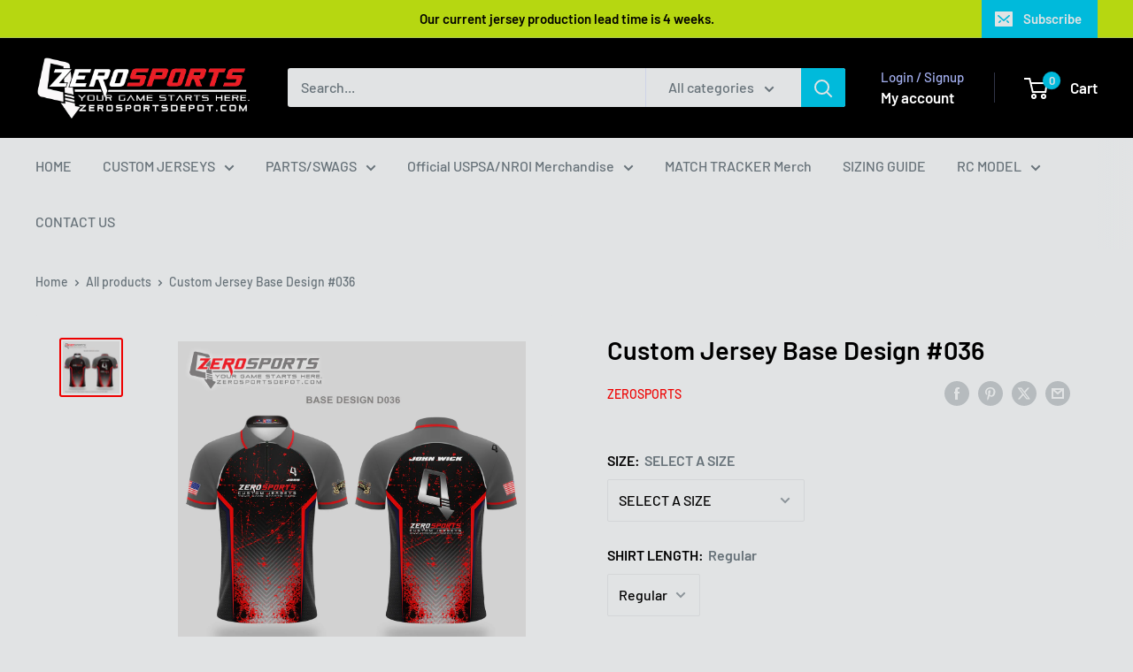

--- FILE ---
content_type: text/html; charset=utf-8
request_url: https://zerosportsdepot.com/products/custom-jersey-base-design-036
body_size: 46372
content:
<!doctype html>

<html class="no-js" lang="en">
  <head>
    <script type="application/vnd.locksmith+json" data-locksmith>{"version":"v254","locked":false,"initialized":true,"scope":"product","access_granted":true,"access_denied":false,"requires_customer":false,"manual_lock":false,"remote_lock":false,"has_timeout":false,"remote_rendered":null,"hide_resource":false,"hide_links_to_resource":false,"transparent":true,"locks":{"all":[],"opened":[]},"keys":[],"keys_signature":"c2f68128686ce496e7239b43b92b4624db998b412814234b51078b0af225061c","state":{"template":"product.pre-order","theme":133964824763,"product":"custom-jersey-base-design-036","collection":null,"page":null,"blog":null,"article":null,"app":null},"now":1769366719,"path":"\/products\/custom-jersey-base-design-036","locale_root_url":"\/","canonical_url":"https:\/\/zerosportsdepot.com\/products\/custom-jersey-base-design-036","customer_id":null,"customer_id_signature":"c2f68128686ce496e7239b43b92b4624db998b412814234b51078b0af225061c","cart":null}</script><script data-locksmith>!function(){undefined;!function(){var s=window.Locksmith={},e=document.querySelector('script[type="application/vnd.locksmith+json"]'),n=e&&e.innerHTML;if(s.state={},s.util={},s.loading=!1,n)try{s.state=JSON.parse(n)}catch(d){}if(document.addEventListener&&document.querySelector){var o,a,i,t=[76,79,67,75,83,77,73,84,72,49,49],c=function(){a=t.slice(0)},l="style",r=function(e){e&&27!==e.keyCode&&"click"!==e.type||(document.removeEventListener("keydown",r),document.removeEventListener("click",r),o&&document.body.removeChild(o),o=null)};c(),document.addEventListener("keyup",function(e){if(e.keyCode===a[0]){if(clearTimeout(i),a.shift(),0<a.length)return void(i=setTimeout(c,1e3));c(),r(),(o=document.createElement("div"))[l].width="50%",o[l].maxWidth="1000px",o[l].height="85%",o[l].border="1px rgba(0, 0, 0, 0.2) solid",o[l].background="rgba(255, 255, 255, 0.99)",o[l].borderRadius="4px",o[l].position="fixed",o[l].top="50%",o[l].left="50%",o[l].transform="translateY(-50%) translateX(-50%)",o[l].boxShadow="0 2px 5px rgba(0, 0, 0, 0.3), 0 0 100vh 100vw rgba(0, 0, 0, 0.5)",o[l].zIndex="2147483645";var t=document.createElement("textarea");t.value=JSON.stringify(JSON.parse(n),null,2),t[l].border="none",t[l].display="block",t[l].boxSizing="border-box",t[l].width="100%",t[l].height="100%",t[l].background="transparent",t[l].padding="22px",t[l].fontFamily="monospace",t[l].fontSize="14px",t[l].color="#333",t[l].resize="none",t[l].outline="none",t.readOnly=!0,o.appendChild(t),document.body.appendChild(o),t.addEventListener("click",function(e){e.stopImmediatePropagation()}),t.select(),document.addEventListener("keydown",r),document.addEventListener("click",r)}})}s.isEmbedded=-1!==window.location.search.indexOf("_ab=0&_fd=0&_sc=1"),s.path=s.state.path||window.location.pathname,s.basePath=s.state.locale_root_url.concat("/apps/locksmith").replace(/^\/\//,"/"),s.reloading=!1,s.util.console=window.console||{log:function(){},error:function(){}},s.util.makeUrl=function(e,t){var n,o=s.basePath+e,a=[],i=s.cache();for(n in i)a.push(n+"="+encodeURIComponent(i[n]));for(n in t)a.push(n+"="+encodeURIComponent(t[n]));return s.state.customer_id&&(a.push("customer_id="+encodeURIComponent(s.state.customer_id)),a.push("customer_id_signature="+encodeURIComponent(s.state.customer_id_signature))),o+=(-1===o.indexOf("?")?"?":"&")+a.join("&")},s._initializeCallbacks=[],s.on=function(e,t){if("initialize"!==e)throw'Locksmith.on() currently only supports the "initialize" event';s._initializeCallbacks.push(t)},s.initializeSession=function(e){if(!s.isEmbedded){var t=!1,n=!0,o=!0;(e=e||{}).silent&&(o=n=!(t=!0)),s.ping({silent:t,spinner:n,reload:o,callback:function(){s._initializeCallbacks.forEach(function(e){e()})}})}},s.cache=function(e){var t={};try{var n=function a(e){return(document.cookie.match("(^|; )"+e+"=([^;]*)")||0)[2]};t=JSON.parse(decodeURIComponent(n("locksmith-params")||"{}"))}catch(d){}if(e){for(var o in e)t[o]=e[o];document.cookie="locksmith-params=; expires=Thu, 01 Jan 1970 00:00:00 GMT; path=/",document.cookie="locksmith-params="+encodeURIComponent(JSON.stringify(t))+"; path=/"}return t},s.cache.cart=s.state.cart,s.cache.cartLastSaved=null,s.params=s.cache(),s.util.reload=function(){s.reloading=!0;try{window.location.href=window.location.href.replace(/#.*/,"")}catch(d){s.util.console.error("Preferred reload method failed",d),window.location.reload()}},s.cache.saveCart=function(e){if(!s.cache.cart||s.cache.cart===s.cache.cartLastSaved)return e?e():null;var t=s.cache.cartLastSaved;s.cache.cartLastSaved=s.cache.cart,fetch("/cart/update.js",{method:"POST",headers:{"Content-Type":"application/json",Accept:"application/json"},body:JSON.stringify({attributes:{locksmith:s.cache.cart}})}).then(function(e){if(!e.ok)throw new Error("Cart update failed: "+e.status);return e.json()}).then(function(){e&&e()})["catch"](function(e){if(s.cache.cartLastSaved=t,!s.reloading)throw e})},s.util.spinnerHTML='<style>body{background:#FFF}@keyframes spin{from{transform:rotate(0deg)}to{transform:rotate(360deg)}}#loading{display:flex;width:100%;height:50vh;color:#777;align-items:center;justify-content:center}#loading .spinner{display:block;animation:spin 600ms linear infinite;position:relative;width:50px;height:50px}#loading .spinner-ring{stroke:currentColor;stroke-dasharray:100%;stroke-width:2px;stroke-linecap:round;fill:none}</style><div id="loading"><div class="spinner"><svg width="100%" height="100%"><svg preserveAspectRatio="xMinYMin"><circle class="spinner-ring" cx="50%" cy="50%" r="45%"></circle></svg></svg></div></div>',s.util.clobberBody=function(e){document.body.innerHTML=e},s.util.clobberDocument=function(e){e.responseText&&(e=e.responseText),document.documentElement&&document.removeChild(document.documentElement);var t=document.open("text/html","replace");t.writeln(e),t.close(),setTimeout(function(){var e=t.querySelector("[autofocus]");e&&e.focus()},100)},s.util.serializeForm=function(e){if(e&&"FORM"===e.nodeName){var t,n,o={};for(t=e.elements.length-1;0<=t;t-=1)if(""!==e.elements[t].name)switch(e.elements[t].nodeName){case"INPUT":switch(e.elements[t].type){default:case"text":case"hidden":case"password":case"button":case"reset":case"submit":o[e.elements[t].name]=e.elements[t].value;break;case"checkbox":case"radio":e.elements[t].checked&&(o[e.elements[t].name]=e.elements[t].value);break;case"file":}break;case"TEXTAREA":o[e.elements[t].name]=e.elements[t].value;break;case"SELECT":switch(e.elements[t].type){case"select-one":o[e.elements[t].name]=e.elements[t].value;break;case"select-multiple":for(n=e.elements[t].options.length-1;0<=n;n-=1)e.elements[t].options[n].selected&&(o[e.elements[t].name]=e.elements[t].options[n].value)}break;case"BUTTON":switch(e.elements[t].type){case"reset":case"submit":case"button":o[e.elements[t].name]=e.elements[t].value}}return o}},s.util.on=function(e,i,s,t){t=t||document;var c="locksmith-"+e+i,n=function(e){var t=e.target,n=e.target.parentElement,o=t&&t.className&&(t.className.baseVal||t.className)||"",a=n&&n.className&&(n.className.baseVal||n.className)||"";("string"==typeof o&&-1!==o.split(/\s+/).indexOf(i)||"string"==typeof a&&-1!==a.split(/\s+/).indexOf(i))&&!e[c]&&(e[c]=!0,s(e))};t.attachEvent?t.attachEvent(e,n):t.addEventListener(e,n,!1)},s.util.enableActions=function(e){s.util.on("click","locksmith-action",function(e){e.preventDefault();var t=e.target;t.dataset.confirmWith&&!confirm(t.dataset.confirmWith)||(t.disabled=!0,t.innerText=t.dataset.disableWith,s.post("/action",t.dataset.locksmithParams,{spinner:!1,type:"text",success:function(e){(e=JSON.parse(e.responseText)).message&&alert(e.message),s.util.reload()}}))},e)},s.util.inject=function(e,t){var n=["data","locksmith","append"];if(-1!==t.indexOf(n.join("-"))){var o=document.createElement("div");o.innerHTML=t,e.appendChild(o)}else e.innerHTML=t;var a,i,s=e.querySelectorAll("script");for(i=0;i<s.length;++i){a=s[i];var c=document.createElement("script");if(a.type&&(c.type=a.type),a.src)c.src=a.src;else{var l=document.createTextNode(a.innerHTML);c.appendChild(l)}e.appendChild(c)}var r=e.querySelector("[autofocus]");r&&r.focus()},s.post=function(e,t,n){!1!==(n=n||{}).spinner&&s.util.clobberBody(s.util.spinnerHTML);var o={};n.container===document?(o.layout=1,n.success=function(e){s.util.clobberDocument(e)}):n.container&&(o.layout=0,n.success=function(e){var t=document.getElementById(n.container);s.util.inject(t,e),t.id===t.firstChild.id&&t.parentElement.replaceChild(t.firstChild,t)}),n.form_type&&(t.form_type=n.form_type),n.include_layout_classes!==undefined&&(t.include_layout_classes=n.include_layout_classes),n.lock_id!==undefined&&(t.lock_id=n.lock_id),s.loading=!0;var a=s.util.makeUrl(e,o),i="json"===n.type||"text"===n.type;fetch(a,{method:"POST",headers:{"Content-Type":"application/json",Accept:i?"application/json":"text/html"},body:JSON.stringify(t)}).then(function(e){if(!e.ok)throw new Error("Request failed: "+e.status);return e.text()}).then(function(e){var t=n.success||s.util.clobberDocument;t(i?{responseText:e}:e)})["catch"](function(e){if(!s.reloading)if("dashboard.weglot.com"!==window.location.host){if(!n.silent)throw alert("Something went wrong! Please refresh and try again."),e;console.error(e)}else console.error(e)})["finally"](function(){s.loading=!1})},s.postResource=function(e,t){e.path=s.path,e.search=window.location.search,e.state=s.state,e.passcode&&(e.passcode=e.passcode.trim()),e.email&&(e.email=e.email.trim()),e.state.cart=s.cache.cart,e.locksmith_json=s.jsonTag,e.locksmith_json_signature=s.jsonTagSignature,s.post("/resource",e,t)},s.ping=function(e){if(!s.isEmbedded){e=e||{};var t=function(){e.reload?s.util.reload():"function"==typeof e.callback&&e.callback()};s.post("/ping",{path:s.path,search:window.location.search,state:s.state},{spinner:!!e.spinner,silent:"undefined"==typeof e.silent||e.silent,type:"text",success:function(e){e&&e.responseText?((e=JSON.parse(e.responseText)).messages&&0<e.messages.length&&s.showMessages(e.messages),e.cart&&s.cache.cart!==e.cart?(s.cache.cart=e.cart,s.cache.saveCart(function(){t(),e.cart&&e.cart.match(/^.+:/)&&s.util.reload()})):t()):console.error("[Locksmith] Invalid result in ping callback:",e)}})}},s.timeoutMonitor=function(){var e=s.cache.cart;s.ping({callback:function(){e!==s.cache.cart||setTimeout(function(){s.timeoutMonitor()},6e4)}})},s.showMessages=function(e){var t=document.createElement("div");t.style.position="fixed",t.style.left=0,t.style.right=0,t.style.bottom="-50px",t.style.opacity=0,t.style.background="#191919",t.style.color="#ddd",t.style.transition="bottom 0.2s, opacity 0.2s",t.style.zIndex=999999,t.innerHTML="        <style>          .locksmith-ab .locksmith-b { display: none; }          .locksmith-ab.toggled .locksmith-b { display: flex; }          .locksmith-ab.toggled .locksmith-a { display: none; }          .locksmith-flex { display: flex; flex-wrap: wrap; justify-content: space-between; align-items: center; padding: 10px 20px; }          .locksmith-message + .locksmith-message { border-top: 1px #555 solid; }          .locksmith-message a { color: inherit; font-weight: bold; }          .locksmith-message a:hover { color: inherit; opacity: 0.8; }          a.locksmith-ab-toggle { font-weight: inherit; text-decoration: underline; }          .locksmith-text { flex-grow: 1; }          .locksmith-cta { flex-grow: 0; text-align: right; }          .locksmith-cta button { transform: scale(0.8); transform-origin: left; }          .locksmith-cta > * { display: block; }          .locksmith-cta > * + * { margin-top: 10px; }          .locksmith-message a.locksmith-close { flex-grow: 0; text-decoration: none; margin-left: 15px; font-size: 30px; font-family: monospace; display: block; padding: 2px 10px; }                    @media screen and (max-width: 600px) {            .locksmith-wide-only { display: none !important; }            .locksmith-flex { padding: 0 15px; }            .locksmith-flex > * { margin-top: 5px; margin-bottom: 5px; }            .locksmith-cta { text-align: left; }          }                    @media screen and (min-width: 601px) {            .locksmith-narrow-only { display: none !important; }          }        </style>      "+e.map(function(e){return'<div class="locksmith-message">'+e+"</div>"}).join(""),document.body.appendChild(t),document.body.style.position="relative",document.body.parentElement.style.paddingBottom=t.offsetHeight+"px",setTimeout(function(){t.style.bottom=0,t.style.opacity=1},50),s.util.on("click","locksmith-ab-toggle",function(e){e.preventDefault();for(var t=e.target.parentElement;-1===t.className.split(" ").indexOf("locksmith-ab");)t=t.parentElement;-1!==t.className.split(" ").indexOf("toggled")?t.className=t.className.replace("toggled",""):t.className=t.className+" toggled"}),s.util.enableActions(t)}}()}();</script>
      <script data-locksmith>Locksmith.cache.cart=null</script>

  <script data-locksmith>Locksmith.jsonTag="{\"version\":\"v254\",\"locked\":false,\"initialized\":true,\"scope\":\"product\",\"access_granted\":true,\"access_denied\":false,\"requires_customer\":false,\"manual_lock\":false,\"remote_lock\":false,\"has_timeout\":false,\"remote_rendered\":null,\"hide_resource\":false,\"hide_links_to_resource\":false,\"transparent\":true,\"locks\":{\"all\":[],\"opened\":[]},\"keys\":[],\"keys_signature\":\"c2f68128686ce496e7239b43b92b4624db998b412814234b51078b0af225061c\",\"state\":{\"template\":\"product.pre-order\",\"theme\":133964824763,\"product\":\"custom-jersey-base-design-036\",\"collection\":null,\"page\":null,\"blog\":null,\"article\":null,\"app\":null},\"now\":1769366719,\"path\":\"\\\/products\\\/custom-jersey-base-design-036\",\"locale_root_url\":\"\\\/\",\"canonical_url\":\"https:\\\/\\\/zerosportsdepot.com\\\/products\\\/custom-jersey-base-design-036\",\"customer_id\":null,\"customer_id_signature\":\"c2f68128686ce496e7239b43b92b4624db998b412814234b51078b0af225061c\",\"cart\":null}";Locksmith.jsonTagSignature="ef2bc0e3a42ff4dc5c7ef1046b170b50bce3f5700133b530dad7aea020aed99e"</script>
    <meta charset="utf-8">
    <meta name="viewport" content="width=device-width, initial-scale=1.0, height=device-height, minimum-scale=1.0, maximum-scale=1.0">
    <meta name="theme-color" content="#ee0000">

    <title>Custom Jersey Base Design #036</title><meta name="description" content="Custom Base Design #036 Made to Order and can be personalized with names, accent colors, and customer-provided print ready logos as long as customer have permission to use it. 5-6 weeks production lead time after design and size approval. Our custom jerseys are made from blank piece of fabric, printed, cut, and sewn to">
<link rel="canonical" href="https://zerosportsdepot.com/products/custom-jersey-base-design-036"><link rel="shortcut icon" href="//zerosportsdepot.com/cdn/shop/files/zero_logo_plain_96x96.png?v=1619399268" type="image/png"><link rel="preload" as="style" href="//zerosportsdepot.com/cdn/shop/t/6/assets/theme.css?v=145096456272456570681712266299">
    <link rel="preload" as="script" href="//zerosportsdepot.com/cdn/shop/t/6/assets/theme.js?v=100826050309035837771712266299">
    <link rel="preconnect" href="https://cdn.shopify.com">
    <link rel="preconnect" href="https://fonts.shopifycdn.com">
    <link rel="dns-prefetch" href="https://productreviews.shopifycdn.com">
    <link rel="dns-prefetch" href="https://ajax.googleapis.com">
    <link rel="dns-prefetch" href="https://maps.googleapis.com">
    <link rel="dns-prefetch" href="https://maps.gstatic.com">

    <meta property="og:type" content="product">
<meta property="og:title" content="Custom Jersey Base Design #036">
<meta property="og:image" content="http://zerosportsdepot.com/cdn/shop/files/2024_BASE_DESIGN_D036_3D_REGULAR_MOCKUP.jpg?v=1712372010">
<meta property="og:image:secure_url" content="https://zerosportsdepot.com/cdn/shop/files/2024_BASE_DESIGN_D036_3D_REGULAR_MOCKUP.jpg?v=1712372010">
<meta property="og:image:width" content="2520">
    <meta property="og:image:height" content="2332"><meta property="product:price:amount" content="65.00">
  <meta property="product:price:currency" content="USD"><meta property="og:description" content="Custom Base Design #036 Made to Order and can be personalized with names, accent colors, and customer-provided print ready logos as long as customer have permission to use it. 5-6 weeks production lead time after design and size approval. Our custom jerseys are made from blank piece of fabric, printed, cut, and sewn to">
<meta property="og:url" content="https://zerosportsdepot.com/products/custom-jersey-base-design-036">
<meta property="og:site_name" content="ZeroSportsDepot.com"><meta name="twitter:card" content="summary"><meta name="twitter:title" content="Custom Jersey Base Design #036">
<meta name="twitter:description" content="Custom Base Design #036 Made to Order and can be personalized with names, accent colors, and customer-provided print ready logos as long as customer have permission to use it. 5-6 weeks production lead time after design and size approval. Our custom jerseys are made from blank piece of fabric, printed, cut, and sewn to size. Once order is received, we will email the customer to acknowledge the order. We have most logos on file but if we don&#39;t have it,  customer should provide us with the vector file format of logos they want on the jersey. Please refer to our sizing chart on the top drop down menu on your screen.  Quarter zip Polo shirt available in Regular bi-fold collar or Single raised collar  Made with quick dry moisture wicking fabric technology with the right amount of thickness for faster">
<meta name="twitter:image" content="https://zerosportsdepot.com/cdn/shop/files/2024_BASE_DESIGN_D036_3D_REGULAR_MOCKUP_600x600_crop_center.jpg?v=1712372010">

    <link rel="preload" href="//zerosportsdepot.com/cdn/fonts/barlow/barlow_n6.329f582a81f63f125e63c20a5a80ae9477df68e1.woff2" as="font" type="font/woff2" crossorigin><link rel="preload" href="//zerosportsdepot.com/cdn/fonts/barlow/barlow_n5.a193a1990790eba0cc5cca569d23799830e90f07.woff2" as="font" type="font/woff2" crossorigin><style>
  @font-face {
  font-family: Barlow;
  font-weight: 600;
  font-style: normal;
  font-display: swap;
  src: url("//zerosportsdepot.com/cdn/fonts/barlow/barlow_n6.329f582a81f63f125e63c20a5a80ae9477df68e1.woff2") format("woff2"),
       url("//zerosportsdepot.com/cdn/fonts/barlow/barlow_n6.0163402e36247bcb8b02716880d0b39568412e9e.woff") format("woff");
}

  @font-face {
  font-family: Barlow;
  font-weight: 500;
  font-style: normal;
  font-display: swap;
  src: url("//zerosportsdepot.com/cdn/fonts/barlow/barlow_n5.a193a1990790eba0cc5cca569d23799830e90f07.woff2") format("woff2"),
       url("//zerosportsdepot.com/cdn/fonts/barlow/barlow_n5.ae31c82169b1dc0715609b8cc6a610b917808358.woff") format("woff");
}

@font-face {
  font-family: Barlow;
  font-weight: 600;
  font-style: normal;
  font-display: swap;
  src: url("//zerosportsdepot.com/cdn/fonts/barlow/barlow_n6.329f582a81f63f125e63c20a5a80ae9477df68e1.woff2") format("woff2"),
       url("//zerosportsdepot.com/cdn/fonts/barlow/barlow_n6.0163402e36247bcb8b02716880d0b39568412e9e.woff") format("woff");
}

@font-face {
  font-family: Barlow;
  font-weight: 600;
  font-style: italic;
  font-display: swap;
  src: url("//zerosportsdepot.com/cdn/fonts/barlow/barlow_i6.5a22bd20fb27bad4d7674cc6e666fb9c77d813bb.woff2") format("woff2"),
       url("//zerosportsdepot.com/cdn/fonts/barlow/barlow_i6.1c8787fcb59f3add01a87f21b38c7ef797e3b3a1.woff") format("woff");
}


  @font-face {
  font-family: Barlow;
  font-weight: 700;
  font-style: normal;
  font-display: swap;
  src: url("//zerosportsdepot.com/cdn/fonts/barlow/barlow_n7.691d1d11f150e857dcbc1c10ef03d825bc378d81.woff2") format("woff2"),
       url("//zerosportsdepot.com/cdn/fonts/barlow/barlow_n7.4fdbb1cb7da0e2c2f88492243ffa2b4f91924840.woff") format("woff");
}

  @font-face {
  font-family: Barlow;
  font-weight: 500;
  font-style: italic;
  font-display: swap;
  src: url("//zerosportsdepot.com/cdn/fonts/barlow/barlow_i5.714d58286997b65cd479af615cfa9bb0a117a573.woff2") format("woff2"),
       url("//zerosportsdepot.com/cdn/fonts/barlow/barlow_i5.0120f77e6447d3b5df4bbec8ad8c2d029d87fb21.woff") format("woff");
}

  @font-face {
  font-family: Barlow;
  font-weight: 700;
  font-style: italic;
  font-display: swap;
  src: url("//zerosportsdepot.com/cdn/fonts/barlow/barlow_i7.50e19d6cc2ba5146fa437a5a7443c76d5d730103.woff2") format("woff2"),
       url("//zerosportsdepot.com/cdn/fonts/barlow/barlow_i7.47e9f98f1b094d912e6fd631cc3fe93d9f40964f.woff") format("woff");
}


  :root {
    --default-text-font-size : 15px;
    --base-text-font-size    : 16px;
    --heading-font-family    : Barlow, sans-serif;
    --heading-font-weight    : 600;
    --heading-font-style     : normal;
    --text-font-family       : Barlow, sans-serif;
    --text-font-weight       : 500;
    --text-font-style        : normal;
    --text-font-bolder-weight: 600;
    --text-link-decoration   : underline;

    --text-color               : #677279;
    --text-color-rgb           : 103, 114, 121;
    --heading-color            : #000000;
    --border-color             : #e1e3e4;
    --border-color-rgb         : 225, 227, 228;
    --form-border-color        : #d4d6d8;
    --accent-color             : #ee0000;
    --accent-color-rgb         : 238, 0, 0;
    --link-color               : #00badb;
    --link-color-hover         : #00798e;
    --background               : #e1e3e4;
    --secondary-background     : #e1e3e4;
    --secondary-background-rgb : 225, 227, 228;
    --accent-background        : rgba(238, 0, 0, 0.08);

    --input-background: #e1e3e4;

    --error-color       : #ff0000;
    --error-background  : rgba(255, 0, 0, 0.07);
    --success-color     : #00aa00;
    --success-background: rgba(0, 170, 0, 0.11);

    --primary-button-background      : #00badb;
    --primary-button-background-rgb  : 0, 186, 219;
    --primary-button-text-color      : #ffffff;
    --secondary-button-background    : #1e2d7d;
    --secondary-button-background-rgb: 30, 45, 125;
    --secondary-button-text-color    : #ffffff;

    --header-background      : #000000;
    --header-text-color      : #ffffff;
    --header-light-text-color: #a3afef;
    --header-border-color    : rgba(163, 175, 239, 0.3);
    --header-accent-color    : #00badb;

    --footer-background-color:    #f3f5f6;
    --footer-heading-text-color:  #1e2d7d;
    --footer-body-text-color:     #677279;
    --footer-body-text-color-rgb: 103, 114, 121;
    --footer-accent-color:        #00badb;
    --footer-accent-color-rgb:    0, 186, 219;
    --footer-border:              none;
    
    --flickity-arrow-color: #abb1b4;--product-on-sale-accent           : #ee0000;
    --product-on-sale-accent-rgb       : 238, 0, 0;
    --product-on-sale-color            : #ffffff;
    --product-in-stock-color           : #008a00;
    --product-low-stock-color          : #ee0000;
    --product-sold-out-color           : #8a9297;
    --product-custom-label-1-background: #008a00;
    --product-custom-label-1-color     : #ffffff;
    --product-custom-label-2-background: #00a500;
    --product-custom-label-2-color     : #ffffff;
    --product-review-star-color        : #ffbd00;

    --mobile-container-gutter : 20px;
    --desktop-container-gutter: 40px;

    /* Shopify related variables */
    --payment-terms-background-color: #e1e3e4;
  }
</style>

<script>
  // IE11 does not have support for CSS variables, so we have to polyfill them
  if (!(((window || {}).CSS || {}).supports && window.CSS.supports('(--a: 0)'))) {
    const script = document.createElement('script');
    script.type = 'text/javascript';
    script.src = 'https://cdn.jsdelivr.net/npm/css-vars-ponyfill@2';
    script.onload = function() {
      cssVars({});
    };

    document.getElementsByTagName('head')[0].appendChild(script);
  }
</script>


    <script>window.performance && window.performance.mark && window.performance.mark('shopify.content_for_header.start');</script><meta id="shopify-digital-wallet" name="shopify-digital-wallet" content="/56676253883/digital_wallets/dialog">
<meta name="shopify-checkout-api-token" content="3ac0b0915bd0dc57b20adec08f0648ef">
<meta id="in-context-paypal-metadata" data-shop-id="56676253883" data-venmo-supported="false" data-environment="production" data-locale="en_US" data-paypal-v4="true" data-currency="USD">
<link rel="alternate" type="application/json+oembed" href="https://zerosportsdepot.com/products/custom-jersey-base-design-036.oembed">
<script async="async" src="/checkouts/internal/preloads.js?locale=en-US"></script>
<script id="apple-pay-shop-capabilities" type="application/json">{"shopId":56676253883,"countryCode":"US","currencyCode":"USD","merchantCapabilities":["supports3DS"],"merchantId":"gid:\/\/shopify\/Shop\/56676253883","merchantName":"ZeroSportsDepot.com","requiredBillingContactFields":["postalAddress","email","phone"],"requiredShippingContactFields":["postalAddress","email","phone"],"shippingType":"shipping","supportedNetworks":["visa","masterCard","amex","discover","elo","jcb"],"total":{"type":"pending","label":"ZeroSportsDepot.com","amount":"1.00"},"shopifyPaymentsEnabled":true,"supportsSubscriptions":true}</script>
<script id="shopify-features" type="application/json">{"accessToken":"3ac0b0915bd0dc57b20adec08f0648ef","betas":["rich-media-storefront-analytics"],"domain":"zerosportsdepot.com","predictiveSearch":true,"shopId":56676253883,"locale":"en"}</script>
<script>var Shopify = Shopify || {};
Shopify.shop = "zerosports.myshopify.com";
Shopify.locale = "en";
Shopify.currency = {"active":"USD","rate":"1.0"};
Shopify.country = "US";
Shopify.theme = {"name":"Updated copy of Warehouse","id":133964824763,"schema_name":"Warehouse","schema_version":"5.1.0","theme_store_id":871,"role":"main"};
Shopify.theme.handle = "null";
Shopify.theme.style = {"id":null,"handle":null};
Shopify.cdnHost = "zerosportsdepot.com/cdn";
Shopify.routes = Shopify.routes || {};
Shopify.routes.root = "/";</script>
<script type="module">!function(o){(o.Shopify=o.Shopify||{}).modules=!0}(window);</script>
<script>!function(o){function n(){var o=[];function n(){o.push(Array.prototype.slice.apply(arguments))}return n.q=o,n}var t=o.Shopify=o.Shopify||{};t.loadFeatures=n(),t.autoloadFeatures=n()}(window);</script>
<script id="shop-js-analytics" type="application/json">{"pageType":"product"}</script>
<script defer="defer" async type="module" src="//zerosportsdepot.com/cdn/shopifycloud/shop-js/modules/v2/client.init-shop-cart-sync_BT-GjEfc.en.esm.js"></script>
<script defer="defer" async type="module" src="//zerosportsdepot.com/cdn/shopifycloud/shop-js/modules/v2/chunk.common_D58fp_Oc.esm.js"></script>
<script defer="defer" async type="module" src="//zerosportsdepot.com/cdn/shopifycloud/shop-js/modules/v2/chunk.modal_xMitdFEc.esm.js"></script>
<script type="module">
  await import("//zerosportsdepot.com/cdn/shopifycloud/shop-js/modules/v2/client.init-shop-cart-sync_BT-GjEfc.en.esm.js");
await import("//zerosportsdepot.com/cdn/shopifycloud/shop-js/modules/v2/chunk.common_D58fp_Oc.esm.js");
await import("//zerosportsdepot.com/cdn/shopifycloud/shop-js/modules/v2/chunk.modal_xMitdFEc.esm.js");

  window.Shopify.SignInWithShop?.initShopCartSync?.({"fedCMEnabled":true,"windoidEnabled":true});

</script>
<script id="__st">var __st={"a":56676253883,"offset":-21600,"reqid":"88075fbf-459d-461c-9a0c-be68f4a9e7c3-1769366719","pageurl":"zerosportsdepot.com\/products\/custom-jersey-base-design-036","u":"f8b3c117db24","p":"product","rtyp":"product","rid":7702854041787};</script>
<script>window.ShopifyPaypalV4VisibilityTracking = true;</script>
<script id="captcha-bootstrap">!function(){'use strict';const t='contact',e='account',n='new_comment',o=[[t,t],['blogs',n],['comments',n],[t,'customer']],c=[[e,'customer_login'],[e,'guest_login'],[e,'recover_customer_password'],[e,'create_customer']],r=t=>t.map((([t,e])=>`form[action*='/${t}']:not([data-nocaptcha='true']) input[name='form_type'][value='${e}']`)).join(','),a=t=>()=>t?[...document.querySelectorAll(t)].map((t=>t.form)):[];function s(){const t=[...o],e=r(t);return a(e)}const i='password',u='form_key',d=['recaptcha-v3-token','g-recaptcha-response','h-captcha-response',i],f=()=>{try{return window.sessionStorage}catch{return}},m='__shopify_v',_=t=>t.elements[u];function p(t,e,n=!1){try{const o=window.sessionStorage,c=JSON.parse(o.getItem(e)),{data:r}=function(t){const{data:e,action:n}=t;return t[m]||n?{data:e,action:n}:{data:t,action:n}}(c);for(const[e,n]of Object.entries(r))t.elements[e]&&(t.elements[e].value=n);n&&o.removeItem(e)}catch(o){console.error('form repopulation failed',{error:o})}}const l='form_type',E='cptcha';function T(t){t.dataset[E]=!0}const w=window,h=w.document,L='Shopify',v='ce_forms',y='captcha';let A=!1;((t,e)=>{const n=(g='f06e6c50-85a8-45c8-87d0-21a2b65856fe',I='https://cdn.shopify.com/shopifycloud/storefront-forms-hcaptcha/ce_storefront_forms_captcha_hcaptcha.v1.5.2.iife.js',D={infoText:'Protected by hCaptcha',privacyText:'Privacy',termsText:'Terms'},(t,e,n)=>{const o=w[L][v],c=o.bindForm;if(c)return c(t,g,e,D).then(n);var r;o.q.push([[t,g,e,D],n]),r=I,A||(h.body.append(Object.assign(h.createElement('script'),{id:'captcha-provider',async:!0,src:r})),A=!0)});var g,I,D;w[L]=w[L]||{},w[L][v]=w[L][v]||{},w[L][v].q=[],w[L][y]=w[L][y]||{},w[L][y].protect=function(t,e){n(t,void 0,e),T(t)},Object.freeze(w[L][y]),function(t,e,n,w,h,L){const[v,y,A,g]=function(t,e,n){const i=e?o:[],u=t?c:[],d=[...i,...u],f=r(d),m=r(i),_=r(d.filter((([t,e])=>n.includes(e))));return[a(f),a(m),a(_),s()]}(w,h,L),I=t=>{const e=t.target;return e instanceof HTMLFormElement?e:e&&e.form},D=t=>v().includes(t);t.addEventListener('submit',(t=>{const e=I(t);if(!e)return;const n=D(e)&&!e.dataset.hcaptchaBound&&!e.dataset.recaptchaBound,o=_(e),c=g().includes(e)&&(!o||!o.value);(n||c)&&t.preventDefault(),c&&!n&&(function(t){try{if(!f())return;!function(t){const e=f();if(!e)return;const n=_(t);if(!n)return;const o=n.value;o&&e.removeItem(o)}(t);const e=Array.from(Array(32),(()=>Math.random().toString(36)[2])).join('');!function(t,e){_(t)||t.append(Object.assign(document.createElement('input'),{type:'hidden',name:u})),t.elements[u].value=e}(t,e),function(t,e){const n=f();if(!n)return;const o=[...t.querySelectorAll(`input[type='${i}']`)].map((({name:t})=>t)),c=[...d,...o],r={};for(const[a,s]of new FormData(t).entries())c.includes(a)||(r[a]=s);n.setItem(e,JSON.stringify({[m]:1,action:t.action,data:r}))}(t,e)}catch(e){console.error('failed to persist form',e)}}(e),e.submit())}));const S=(t,e)=>{t&&!t.dataset[E]&&(n(t,e.some((e=>e===t))),T(t))};for(const o of['focusin','change'])t.addEventListener(o,(t=>{const e=I(t);D(e)&&S(e,y())}));const B=e.get('form_key'),M=e.get(l),P=B&&M;t.addEventListener('DOMContentLoaded',(()=>{const t=y();if(P)for(const e of t)e.elements[l].value===M&&p(e,B);[...new Set([...A(),...v().filter((t=>'true'===t.dataset.shopifyCaptcha))])].forEach((e=>S(e,t)))}))}(h,new URLSearchParams(w.location.search),n,t,e,['guest_login'])})(!0,!0)}();</script>
<script integrity="sha256-4kQ18oKyAcykRKYeNunJcIwy7WH5gtpwJnB7kiuLZ1E=" data-source-attribution="shopify.loadfeatures" defer="defer" src="//zerosportsdepot.com/cdn/shopifycloud/storefront/assets/storefront/load_feature-a0a9edcb.js" crossorigin="anonymous"></script>
<script data-source-attribution="shopify.dynamic_checkout.dynamic.init">var Shopify=Shopify||{};Shopify.PaymentButton=Shopify.PaymentButton||{isStorefrontPortableWallets:!0,init:function(){window.Shopify.PaymentButton.init=function(){};var t=document.createElement("script");t.src="https://zerosportsdepot.com/cdn/shopifycloud/portable-wallets/latest/portable-wallets.en.js",t.type="module",document.head.appendChild(t)}};
</script>
<script data-source-attribution="shopify.dynamic_checkout.buyer_consent">
  function portableWalletsHideBuyerConsent(e){var t=document.getElementById("shopify-buyer-consent"),n=document.getElementById("shopify-subscription-policy-button");t&&n&&(t.classList.add("hidden"),t.setAttribute("aria-hidden","true"),n.removeEventListener("click",e))}function portableWalletsShowBuyerConsent(e){var t=document.getElementById("shopify-buyer-consent"),n=document.getElementById("shopify-subscription-policy-button");t&&n&&(t.classList.remove("hidden"),t.removeAttribute("aria-hidden"),n.addEventListener("click",e))}window.Shopify?.PaymentButton&&(window.Shopify.PaymentButton.hideBuyerConsent=portableWalletsHideBuyerConsent,window.Shopify.PaymentButton.showBuyerConsent=portableWalletsShowBuyerConsent);
</script>
<script data-source-attribution="shopify.dynamic_checkout.cart.bootstrap">document.addEventListener("DOMContentLoaded",(function(){function t(){return document.querySelector("shopify-accelerated-checkout-cart, shopify-accelerated-checkout")}if(t())Shopify.PaymentButton.init();else{new MutationObserver((function(e,n){t()&&(Shopify.PaymentButton.init(),n.disconnect())})).observe(document.body,{childList:!0,subtree:!0})}}));
</script>
<link id="shopify-accelerated-checkout-styles" rel="stylesheet" media="screen" href="https://zerosportsdepot.com/cdn/shopifycloud/portable-wallets/latest/accelerated-checkout-backwards-compat.css" crossorigin="anonymous">
<style id="shopify-accelerated-checkout-cart">
        #shopify-buyer-consent {
  margin-top: 1em;
  display: inline-block;
  width: 100%;
}

#shopify-buyer-consent.hidden {
  display: none;
}

#shopify-subscription-policy-button {
  background: none;
  border: none;
  padding: 0;
  text-decoration: underline;
  font-size: inherit;
  cursor: pointer;
}

#shopify-subscription-policy-button::before {
  box-shadow: none;
}

      </style>

<script>window.performance && window.performance.mark && window.performance.mark('shopify.content_for_header.end');</script>

    <link rel="stylesheet" href="//zerosportsdepot.com/cdn/shop/t/6/assets/theme.css?v=145096456272456570681712266299">

    
  <script type="application/ld+json">
  {
    "@context": "https://schema.org",
    "@type": "Product",
    "productID": 7702854041787,
    "offers": [{
          "@type": "Offer",
          "name": "SELECT A SIZE \/ Regular",
          "availability":"https://schema.org/InStock",
          "price": 65.0,
          "priceCurrency": "USD",
          "priceValidUntil": "2026-02-04",
          "url": "/products/custom-jersey-base-design-036?variant=43732473807035"
        },
{
          "@type": "Offer",
          "name": "SELECT A SIZE \/ Tall",
          "availability":"https://schema.org/InStock",
          "price": 65.0,
          "priceCurrency": "USD",
          "priceValidUntil": "2026-02-04",
          "url": "/products/custom-jersey-base-design-036?variant=43732473839803"
        },
{
          "@type": "Offer",
          "name": "2XS (Double Extra Small) \/ Regular",
          "availability":"https://schema.org/InStock",
          "price": 65.0,
          "priceCurrency": "USD",
          "priceValidUntil": "2026-02-04",
          "url": "/products/custom-jersey-base-design-036?variant=43732473872571"
        },
{
          "@type": "Offer",
          "name": "2XS (Double Extra Small) \/ Tall",
          "availability":"https://schema.org/InStock",
          "price": 65.0,
          "priceCurrency": "USD",
          "priceValidUntil": "2026-02-04",
          "url": "/products/custom-jersey-base-design-036?variant=43732473938107"
        },
{
          "@type": "Offer",
          "name": "XS \/ Regular",
          "availability":"https://schema.org/InStock",
          "price": 65.0,
          "priceCurrency": "USD",
          "priceValidUntil": "2026-02-04",
          "url": "/products/custom-jersey-base-design-036?variant=43732473970875"
        },
{
          "@type": "Offer",
          "name": "XS \/ Tall",
          "availability":"https://schema.org/InStock",
          "price": 65.0,
          "priceCurrency": "USD",
          "priceValidUntil": "2026-02-04",
          "url": "/products/custom-jersey-base-design-036?variant=43732474003643"
        },
{
          "@type": "Offer",
          "name": "SMALL \/ Regular",
          "availability":"https://schema.org/InStock",
          "price": 65.0,
          "priceCurrency": "USD",
          "priceValidUntil": "2026-02-04",
          "url": "/products/custom-jersey-base-design-036?variant=43732474036411"
        },
{
          "@type": "Offer",
          "name": "SMALL \/ Tall",
          "availability":"https://schema.org/InStock",
          "price": 65.0,
          "priceCurrency": "USD",
          "priceValidUntil": "2026-02-04",
          "url": "/products/custom-jersey-base-design-036?variant=43732474069179"
        },
{
          "@type": "Offer",
          "name": "MEDIUM \/ Regular",
          "availability":"https://schema.org/InStock",
          "price": 65.0,
          "priceCurrency": "USD",
          "priceValidUntil": "2026-02-04",
          "url": "/products/custom-jersey-base-design-036?variant=43732474101947"
        },
{
          "@type": "Offer",
          "name": "MEDIUM \/ Tall",
          "availability":"https://schema.org/InStock",
          "price": 65.0,
          "priceCurrency": "USD",
          "priceValidUntil": "2026-02-04",
          "url": "/products/custom-jersey-base-design-036?variant=43732474134715"
        },
{
          "@type": "Offer",
          "name": "LARGE \/ Regular",
          "availability":"https://schema.org/InStock",
          "price": 65.0,
          "priceCurrency": "USD",
          "priceValidUntil": "2026-02-04",
          "url": "/products/custom-jersey-base-design-036?variant=43732474167483"
        },
{
          "@type": "Offer",
          "name": "LARGE \/ Tall",
          "availability":"https://schema.org/InStock",
          "price": 65.0,
          "priceCurrency": "USD",
          "priceValidUntil": "2026-02-04",
          "url": "/products/custom-jersey-base-design-036?variant=43732474233019"
        },
{
          "@type": "Offer",
          "name": "XL \/ Regular",
          "availability":"https://schema.org/InStock",
          "price": 65.0,
          "priceCurrency": "USD",
          "priceValidUntil": "2026-02-04",
          "url": "/products/custom-jersey-base-design-036?variant=43732474265787"
        },
{
          "@type": "Offer",
          "name": "XL \/ Tall",
          "availability":"https://schema.org/InStock",
          "price": 65.0,
          "priceCurrency": "USD",
          "priceValidUntil": "2026-02-04",
          "url": "/products/custom-jersey-base-design-036?variant=43732474298555"
        },
{
          "@type": "Offer",
          "name": "2XL \/ Regular",
          "availability":"https://schema.org/InStock",
          "price": 65.0,
          "priceCurrency": "USD",
          "priceValidUntil": "2026-02-04",
          "url": "/products/custom-jersey-base-design-036?variant=43732474331323"
        },
{
          "@type": "Offer",
          "name": "2XL \/ Tall",
          "availability":"https://schema.org/InStock",
          "price": 65.0,
          "priceCurrency": "USD",
          "priceValidUntil": "2026-02-04",
          "url": "/products/custom-jersey-base-design-036?variant=43732474364091"
        },
{
          "@type": "Offer",
          "name": "3XL \/ Regular",
          "availability":"https://schema.org/InStock",
          "price": 65.0,
          "priceCurrency": "USD",
          "priceValidUntil": "2026-02-04",
          "url": "/products/custom-jersey-base-design-036?variant=43732474396859"
        },
{
          "@type": "Offer",
          "name": "3XL \/ Tall",
          "availability":"https://schema.org/InStock",
          "price": 65.0,
          "priceCurrency": "USD",
          "priceValidUntil": "2026-02-04",
          "url": "/products/custom-jersey-base-design-036?variant=43732474429627"
        },
{
          "@type": "Offer",
          "name": "4XL \/ Regular",
          "availability":"https://schema.org/InStock",
          "price": 65.0,
          "priceCurrency": "USD",
          "priceValidUntil": "2026-02-04",
          "url": "/products/custom-jersey-base-design-036?variant=43732474462395"
        },
{
          "@type": "Offer",
          "name": "4XL \/ Tall",
          "availability":"https://schema.org/InStock",
          "price": 65.0,
          "priceCurrency": "USD",
          "priceValidUntil": "2026-02-04",
          "url": "/products/custom-jersey-base-design-036?variant=43732474495163"
        },
{
          "@type": "Offer",
          "name": "5XL Custom \/ Regular",
          "availability":"https://schema.org/InStock",
          "price": 70.0,
          "priceCurrency": "USD",
          "priceValidUntil": "2026-02-04",
          "url": "/products/custom-jersey-base-design-036?variant=43732474527931"
        },
{
          "@type": "Offer",
          "name": "5XL Custom \/ Tall",
          "availability":"https://schema.org/InStock",
          "price": 70.0,
          "priceCurrency": "USD",
          "priceValidUntil": "2026-02-04",
          "url": "/products/custom-jersey-base-design-036?variant=43732474560699"
        }
],"brand": {
      "@type": "Brand",
      "name": "ZEROSPORTS"
    },
    "name": "Custom Jersey Base Design #036",
    "description": "Custom Base Design #036\n\nMade to Order and can be personalized with names, accent colors, and customer-provided print ready logos as long as customer have permission to use it.\n5-6 weeks production lead time after design and size approval.\n\nOur custom jerseys are made from blank piece of fabric, printed, cut, and sewn to size.\n\nOnce order is received, we will email the customer to acknowledge the order. We have most logos on file but if we don't have it,  customer should provide us with the vector file format of logos they want on the jersey.\nPlease refer to our sizing chart on the top drop down menu on your screen. \n\nQuarter zip Polo shirt available in Regular bi-fold collar or Single raised collar \nMade with quick dry moisture wicking fabric technology with the right amount of thickness for faster drying cycle throughout competition day.\nFade resistant even on prolonged exposure under the sun during match day.    \nDue to the custom nature of the product, all sales are final.\n\n\n\n\n\n\n\n\n\n\n\n\n\n\n\n\n\n\n",
    "category": "BlankJerseys",
    "url": "/products/custom-jersey-base-design-036",
    "sku": null,
    "image": {
      "@type": "ImageObject",
      "url": "https://zerosportsdepot.com/cdn/shop/files/2024_BASE_DESIGN_D036_3D_REGULAR_MOCKUP.jpg?v=1712372010&width=1024",
      "image": "https://zerosportsdepot.com/cdn/shop/files/2024_BASE_DESIGN_D036_3D_REGULAR_MOCKUP.jpg?v=1712372010&width=1024",
      "name": "",
      "width": "1024",
      "height": "1024"
    }
  }
  </script>



  <script type="application/ld+json">
  {
    "@context": "https://schema.org",
    "@type": "BreadcrumbList",
  "itemListElement": [{
      "@type": "ListItem",
      "position": 1,
      "name": "Home",
      "item": "https://zerosportsdepot.com"
    },{
          "@type": "ListItem",
          "position": 2,
          "name": "Custom Jersey Base Design #036",
          "item": "https://zerosportsdepot.com/products/custom-jersey-base-design-036"
        }]
  }
  </script>



    <script>
      // This allows to expose several variables to the global scope, to be used in scripts
      window.theme = {
        pageType: "product",
        cartCount: 0,
        moneyFormat: "${{amount}}",
        moneyWithCurrencyFormat: "${{amount}} USD",
        currencyCodeEnabled: false,
        showDiscount: true,
        discountMode: "saving",
        cartType: "drawer"
      };

      window.routes = {
        rootUrl: "\/",
        rootUrlWithoutSlash: '',
        cartUrl: "\/cart",
        cartAddUrl: "\/cart\/add",
        cartChangeUrl: "\/cart\/change",
        searchUrl: "\/search",
        productRecommendationsUrl: "\/recommendations\/products"
      };

      window.languages = {
        productRegularPrice: "Regular price",
        productSalePrice: "Sale price",
        collectionOnSaleLabel: "Save {{savings}}",
        productFormUnavailable: "Unavailable",
        productFormAddToCart: "Add to cart",
        productFormPreOrder: "Pre-order",
        productFormSoldOut: "Sold out",
        productAdded: "Product has been added to your cart",
        productAddedShort: "Added!",
        shippingEstimatorNoResults: "No shipping could be found for your address.",
        shippingEstimatorOneResult: "There is one shipping rate for your address:",
        shippingEstimatorMultipleResults: "There are {{count}} shipping rates for your address:",
        shippingEstimatorErrors: "There are some errors:"
      };

      document.documentElement.className = document.documentElement.className.replace('no-js', 'js');
    </script><script src="//zerosportsdepot.com/cdn/shop/t/6/assets/theme.js?v=100826050309035837771712266299" defer></script>
    <script src="//zerosportsdepot.com/cdn/shop/t/6/assets/custom.js?v=102476495355921946141712266299" defer></script><script>
        (function () {
          window.onpageshow = function() {
            // We force re-freshing the cart content onpageshow, as most browsers will serve a cache copy when hitting the
            // back button, which cause staled data
            document.documentElement.dispatchEvent(new CustomEvent('cart:refresh', {
              bubbles: true,
              detail: {scrollToTop: false}
            }));
          };
        })();
      </script><!-- BEGIN app block: shopify://apps/textbox-by-textify/blocks/app-embed/b5626f69-87af-4a23-ada4-1674452f85d0 --><script>console.log("Textify v1.06")</script>


<script>
  const primaryScript = document.createElement('script');
  primaryScript.src = "https://textify-cdn.com/textbox.js";
  primaryScript.defer = true;

  primaryScript.onerror = function () {
    const fallbackScript = document.createElement('script');
    fallbackScript.src = "https://cdn.shopify.com/s/files/1/0817/9846/3789/files/textbox.js";
    fallbackScript.defer = true;
    document.head.appendChild(fallbackScript);
  };
  document.head.appendChild(primaryScript);
</script>

<!-- END app block --><link href="https://monorail-edge.shopifysvc.com" rel="dns-prefetch">
<script>(function(){if ("sendBeacon" in navigator && "performance" in window) {try {var session_token_from_headers = performance.getEntriesByType('navigation')[0].serverTiming.find(x => x.name == '_s').description;} catch {var session_token_from_headers = undefined;}var session_cookie_matches = document.cookie.match(/_shopify_s=([^;]*)/);var session_token_from_cookie = session_cookie_matches && session_cookie_matches.length === 2 ? session_cookie_matches[1] : "";var session_token = session_token_from_headers || session_token_from_cookie || "";function handle_abandonment_event(e) {var entries = performance.getEntries().filter(function(entry) {return /monorail-edge.shopifysvc.com/.test(entry.name);});if (!window.abandonment_tracked && entries.length === 0) {window.abandonment_tracked = true;var currentMs = Date.now();var navigation_start = performance.timing.navigationStart;var payload = {shop_id: 56676253883,url: window.location.href,navigation_start,duration: currentMs - navigation_start,session_token,page_type: "product"};window.navigator.sendBeacon("https://monorail-edge.shopifysvc.com/v1/produce", JSON.stringify({schema_id: "online_store_buyer_site_abandonment/1.1",payload: payload,metadata: {event_created_at_ms: currentMs,event_sent_at_ms: currentMs}}));}}window.addEventListener('pagehide', handle_abandonment_event);}}());</script>
<script id="web-pixels-manager-setup">(function e(e,d,r,n,o){if(void 0===o&&(o={}),!Boolean(null===(a=null===(i=window.Shopify)||void 0===i?void 0:i.analytics)||void 0===a?void 0:a.replayQueue)){var i,a;window.Shopify=window.Shopify||{};var t=window.Shopify;t.analytics=t.analytics||{};var s=t.analytics;s.replayQueue=[],s.publish=function(e,d,r){return s.replayQueue.push([e,d,r]),!0};try{self.performance.mark("wpm:start")}catch(e){}var l=function(){var e={modern:/Edge?\/(1{2}[4-9]|1[2-9]\d|[2-9]\d{2}|\d{4,})\.\d+(\.\d+|)|Firefox\/(1{2}[4-9]|1[2-9]\d|[2-9]\d{2}|\d{4,})\.\d+(\.\d+|)|Chrom(ium|e)\/(9{2}|\d{3,})\.\d+(\.\d+|)|(Maci|X1{2}).+ Version\/(15\.\d+|(1[6-9]|[2-9]\d|\d{3,})\.\d+)([,.]\d+|)( \(\w+\)|)( Mobile\/\w+|) Safari\/|Chrome.+OPR\/(9{2}|\d{3,})\.\d+\.\d+|(CPU[ +]OS|iPhone[ +]OS|CPU[ +]iPhone|CPU IPhone OS|CPU iPad OS)[ +]+(15[._]\d+|(1[6-9]|[2-9]\d|\d{3,})[._]\d+)([._]\d+|)|Android:?[ /-](13[3-9]|1[4-9]\d|[2-9]\d{2}|\d{4,})(\.\d+|)(\.\d+|)|Android.+Firefox\/(13[5-9]|1[4-9]\d|[2-9]\d{2}|\d{4,})\.\d+(\.\d+|)|Android.+Chrom(ium|e)\/(13[3-9]|1[4-9]\d|[2-9]\d{2}|\d{4,})\.\d+(\.\d+|)|SamsungBrowser\/([2-9]\d|\d{3,})\.\d+/,legacy:/Edge?\/(1[6-9]|[2-9]\d|\d{3,})\.\d+(\.\d+|)|Firefox\/(5[4-9]|[6-9]\d|\d{3,})\.\d+(\.\d+|)|Chrom(ium|e)\/(5[1-9]|[6-9]\d|\d{3,})\.\d+(\.\d+|)([\d.]+$|.*Safari\/(?![\d.]+ Edge\/[\d.]+$))|(Maci|X1{2}).+ Version\/(10\.\d+|(1[1-9]|[2-9]\d|\d{3,})\.\d+)([,.]\d+|)( \(\w+\)|)( Mobile\/\w+|) Safari\/|Chrome.+OPR\/(3[89]|[4-9]\d|\d{3,})\.\d+\.\d+|(CPU[ +]OS|iPhone[ +]OS|CPU[ +]iPhone|CPU IPhone OS|CPU iPad OS)[ +]+(10[._]\d+|(1[1-9]|[2-9]\d|\d{3,})[._]\d+)([._]\d+|)|Android:?[ /-](13[3-9]|1[4-9]\d|[2-9]\d{2}|\d{4,})(\.\d+|)(\.\d+|)|Mobile Safari.+OPR\/([89]\d|\d{3,})\.\d+\.\d+|Android.+Firefox\/(13[5-9]|1[4-9]\d|[2-9]\d{2}|\d{4,})\.\d+(\.\d+|)|Android.+Chrom(ium|e)\/(13[3-9]|1[4-9]\d|[2-9]\d{2}|\d{4,})\.\d+(\.\d+|)|Android.+(UC? ?Browser|UCWEB|U3)[ /]?(15\.([5-9]|\d{2,})|(1[6-9]|[2-9]\d|\d{3,})\.\d+)\.\d+|SamsungBrowser\/(5\.\d+|([6-9]|\d{2,})\.\d+)|Android.+MQ{2}Browser\/(14(\.(9|\d{2,})|)|(1[5-9]|[2-9]\d|\d{3,})(\.\d+|))(\.\d+|)|K[Aa][Ii]OS\/(3\.\d+|([4-9]|\d{2,})\.\d+)(\.\d+|)/},d=e.modern,r=e.legacy,n=navigator.userAgent;return n.match(d)?"modern":n.match(r)?"legacy":"unknown"}(),u="modern"===l?"modern":"legacy",c=(null!=n?n:{modern:"",legacy:""})[u],f=function(e){return[e.baseUrl,"/wpm","/b",e.hashVersion,"modern"===e.buildTarget?"m":"l",".js"].join("")}({baseUrl:d,hashVersion:r,buildTarget:u}),m=function(e){var d=e.version,r=e.bundleTarget,n=e.surface,o=e.pageUrl,i=e.monorailEndpoint;return{emit:function(e){var a=e.status,t=e.errorMsg,s=(new Date).getTime(),l=JSON.stringify({metadata:{event_sent_at_ms:s},events:[{schema_id:"web_pixels_manager_load/3.1",payload:{version:d,bundle_target:r,page_url:o,status:a,surface:n,error_msg:t},metadata:{event_created_at_ms:s}}]});if(!i)return console&&console.warn&&console.warn("[Web Pixels Manager] No Monorail endpoint provided, skipping logging."),!1;try{return self.navigator.sendBeacon.bind(self.navigator)(i,l)}catch(e){}var u=new XMLHttpRequest;try{return u.open("POST",i,!0),u.setRequestHeader("Content-Type","text/plain"),u.send(l),!0}catch(e){return console&&console.warn&&console.warn("[Web Pixels Manager] Got an unhandled error while logging to Monorail."),!1}}}}({version:r,bundleTarget:l,surface:e.surface,pageUrl:self.location.href,monorailEndpoint:e.monorailEndpoint});try{o.browserTarget=l,function(e){var d=e.src,r=e.async,n=void 0===r||r,o=e.onload,i=e.onerror,a=e.sri,t=e.scriptDataAttributes,s=void 0===t?{}:t,l=document.createElement("script"),u=document.querySelector("head"),c=document.querySelector("body");if(l.async=n,l.src=d,a&&(l.integrity=a,l.crossOrigin="anonymous"),s)for(var f in s)if(Object.prototype.hasOwnProperty.call(s,f))try{l.dataset[f]=s[f]}catch(e){}if(o&&l.addEventListener("load",o),i&&l.addEventListener("error",i),u)u.appendChild(l);else{if(!c)throw new Error("Did not find a head or body element to append the script");c.appendChild(l)}}({src:f,async:!0,onload:function(){if(!function(){var e,d;return Boolean(null===(d=null===(e=window.Shopify)||void 0===e?void 0:e.analytics)||void 0===d?void 0:d.initialized)}()){var d=window.webPixelsManager.init(e)||void 0;if(d){var r=window.Shopify.analytics;r.replayQueue.forEach((function(e){var r=e[0],n=e[1],o=e[2];d.publishCustomEvent(r,n,o)})),r.replayQueue=[],r.publish=d.publishCustomEvent,r.visitor=d.visitor,r.initialized=!0}}},onerror:function(){return m.emit({status:"failed",errorMsg:"".concat(f," has failed to load")})},sri:function(e){var d=/^sha384-[A-Za-z0-9+/=]+$/;return"string"==typeof e&&d.test(e)}(c)?c:"",scriptDataAttributes:o}),m.emit({status:"loading"})}catch(e){m.emit({status:"failed",errorMsg:(null==e?void 0:e.message)||"Unknown error"})}}})({shopId: 56676253883,storefrontBaseUrl: "https://zerosportsdepot.com",extensionsBaseUrl: "https://extensions.shopifycdn.com/cdn/shopifycloud/web-pixels-manager",monorailEndpoint: "https://monorail-edge.shopifysvc.com/unstable/produce_batch",surface: "storefront-renderer",enabledBetaFlags: ["2dca8a86"],webPixelsConfigList: [{"id":"shopify-app-pixel","configuration":"{}","eventPayloadVersion":"v1","runtimeContext":"STRICT","scriptVersion":"0450","apiClientId":"shopify-pixel","type":"APP","privacyPurposes":["ANALYTICS","MARKETING"]},{"id":"shopify-custom-pixel","eventPayloadVersion":"v1","runtimeContext":"LAX","scriptVersion":"0450","apiClientId":"shopify-pixel","type":"CUSTOM","privacyPurposes":["ANALYTICS","MARKETING"]}],isMerchantRequest: false,initData: {"shop":{"name":"ZeroSportsDepot.com","paymentSettings":{"currencyCode":"USD"},"myshopifyDomain":"zerosports.myshopify.com","countryCode":"US","storefrontUrl":"https:\/\/zerosportsdepot.com"},"customer":null,"cart":null,"checkout":null,"productVariants":[{"price":{"amount":65.0,"currencyCode":"USD"},"product":{"title":"Custom Jersey Base Design #036","vendor":"ZEROSPORTS","id":"7702854041787","untranslatedTitle":"Custom Jersey Base Design #036","url":"\/products\/custom-jersey-base-design-036","type":"BlankJerseys"},"id":"43732473807035","image":{"src":"\/\/zerosportsdepot.com\/cdn\/shop\/files\/2024_BASE_DESIGN_D036_3D_REGULAR_MOCKUP.jpg?v=1712372010"},"sku":null,"title":"SELECT A SIZE \/ Regular","untranslatedTitle":"SELECT A SIZE \/ Regular"},{"price":{"amount":65.0,"currencyCode":"USD"},"product":{"title":"Custom Jersey Base Design #036","vendor":"ZEROSPORTS","id":"7702854041787","untranslatedTitle":"Custom Jersey Base Design #036","url":"\/products\/custom-jersey-base-design-036","type":"BlankJerseys"},"id":"43732473839803","image":{"src":"\/\/zerosportsdepot.com\/cdn\/shop\/files\/2024_BASE_DESIGN_D036_3D_REGULAR_MOCKUP.jpg?v=1712372010"},"sku":null,"title":"SELECT A SIZE \/ Tall","untranslatedTitle":"SELECT A SIZE \/ Tall"},{"price":{"amount":65.0,"currencyCode":"USD"},"product":{"title":"Custom Jersey Base Design #036","vendor":"ZEROSPORTS","id":"7702854041787","untranslatedTitle":"Custom Jersey Base Design #036","url":"\/products\/custom-jersey-base-design-036","type":"BlankJerseys"},"id":"43732473872571","image":{"src":"\/\/zerosportsdepot.com\/cdn\/shop\/files\/2024_BASE_DESIGN_D036_3D_REGULAR_MOCKUP.jpg?v=1712372010"},"sku":null,"title":"2XS (Double Extra Small) \/ Regular","untranslatedTitle":"2XS (Double Extra Small) \/ Regular"},{"price":{"amount":65.0,"currencyCode":"USD"},"product":{"title":"Custom Jersey Base Design #036","vendor":"ZEROSPORTS","id":"7702854041787","untranslatedTitle":"Custom Jersey Base Design #036","url":"\/products\/custom-jersey-base-design-036","type":"BlankJerseys"},"id":"43732473938107","image":{"src":"\/\/zerosportsdepot.com\/cdn\/shop\/files\/2024_BASE_DESIGN_D036_3D_REGULAR_MOCKUP.jpg?v=1712372010"},"sku":null,"title":"2XS (Double Extra Small) \/ Tall","untranslatedTitle":"2XS (Double Extra Small) \/ Tall"},{"price":{"amount":65.0,"currencyCode":"USD"},"product":{"title":"Custom Jersey Base Design #036","vendor":"ZEROSPORTS","id":"7702854041787","untranslatedTitle":"Custom Jersey Base Design #036","url":"\/products\/custom-jersey-base-design-036","type":"BlankJerseys"},"id":"43732473970875","image":{"src":"\/\/zerosportsdepot.com\/cdn\/shop\/files\/2024_BASE_DESIGN_D036_3D_REGULAR_MOCKUP.jpg?v=1712372010"},"sku":null,"title":"XS \/ Regular","untranslatedTitle":"XS \/ Regular"},{"price":{"amount":65.0,"currencyCode":"USD"},"product":{"title":"Custom Jersey Base Design #036","vendor":"ZEROSPORTS","id":"7702854041787","untranslatedTitle":"Custom Jersey Base Design #036","url":"\/products\/custom-jersey-base-design-036","type":"BlankJerseys"},"id":"43732474003643","image":{"src":"\/\/zerosportsdepot.com\/cdn\/shop\/files\/2024_BASE_DESIGN_D036_3D_REGULAR_MOCKUP.jpg?v=1712372010"},"sku":null,"title":"XS \/ Tall","untranslatedTitle":"XS \/ Tall"},{"price":{"amount":65.0,"currencyCode":"USD"},"product":{"title":"Custom Jersey Base Design #036","vendor":"ZEROSPORTS","id":"7702854041787","untranslatedTitle":"Custom Jersey Base Design #036","url":"\/products\/custom-jersey-base-design-036","type":"BlankJerseys"},"id":"43732474036411","image":{"src":"\/\/zerosportsdepot.com\/cdn\/shop\/files\/2024_BASE_DESIGN_D036_3D_REGULAR_MOCKUP.jpg?v=1712372010"},"sku":null,"title":"SMALL \/ Regular","untranslatedTitle":"SMALL \/ Regular"},{"price":{"amount":65.0,"currencyCode":"USD"},"product":{"title":"Custom Jersey Base Design #036","vendor":"ZEROSPORTS","id":"7702854041787","untranslatedTitle":"Custom Jersey Base Design #036","url":"\/products\/custom-jersey-base-design-036","type":"BlankJerseys"},"id":"43732474069179","image":{"src":"\/\/zerosportsdepot.com\/cdn\/shop\/files\/2024_BASE_DESIGN_D036_3D_REGULAR_MOCKUP.jpg?v=1712372010"},"sku":null,"title":"SMALL \/ Tall","untranslatedTitle":"SMALL \/ Tall"},{"price":{"amount":65.0,"currencyCode":"USD"},"product":{"title":"Custom Jersey Base Design #036","vendor":"ZEROSPORTS","id":"7702854041787","untranslatedTitle":"Custom Jersey Base Design #036","url":"\/products\/custom-jersey-base-design-036","type":"BlankJerseys"},"id":"43732474101947","image":{"src":"\/\/zerosportsdepot.com\/cdn\/shop\/files\/2024_BASE_DESIGN_D036_3D_REGULAR_MOCKUP.jpg?v=1712372010"},"sku":null,"title":"MEDIUM \/ Regular","untranslatedTitle":"MEDIUM \/ Regular"},{"price":{"amount":65.0,"currencyCode":"USD"},"product":{"title":"Custom Jersey Base Design #036","vendor":"ZEROSPORTS","id":"7702854041787","untranslatedTitle":"Custom Jersey Base Design #036","url":"\/products\/custom-jersey-base-design-036","type":"BlankJerseys"},"id":"43732474134715","image":{"src":"\/\/zerosportsdepot.com\/cdn\/shop\/files\/2024_BASE_DESIGN_D036_3D_REGULAR_MOCKUP.jpg?v=1712372010"},"sku":null,"title":"MEDIUM \/ Tall","untranslatedTitle":"MEDIUM \/ Tall"},{"price":{"amount":65.0,"currencyCode":"USD"},"product":{"title":"Custom Jersey Base Design #036","vendor":"ZEROSPORTS","id":"7702854041787","untranslatedTitle":"Custom Jersey Base Design #036","url":"\/products\/custom-jersey-base-design-036","type":"BlankJerseys"},"id":"43732474167483","image":{"src":"\/\/zerosportsdepot.com\/cdn\/shop\/files\/2024_BASE_DESIGN_D036_3D_REGULAR_MOCKUP.jpg?v=1712372010"},"sku":null,"title":"LARGE \/ Regular","untranslatedTitle":"LARGE \/ Regular"},{"price":{"amount":65.0,"currencyCode":"USD"},"product":{"title":"Custom Jersey Base Design #036","vendor":"ZEROSPORTS","id":"7702854041787","untranslatedTitle":"Custom Jersey Base Design #036","url":"\/products\/custom-jersey-base-design-036","type":"BlankJerseys"},"id":"43732474233019","image":{"src":"\/\/zerosportsdepot.com\/cdn\/shop\/files\/2024_BASE_DESIGN_D036_3D_REGULAR_MOCKUP.jpg?v=1712372010"},"sku":null,"title":"LARGE \/ Tall","untranslatedTitle":"LARGE \/ Tall"},{"price":{"amount":65.0,"currencyCode":"USD"},"product":{"title":"Custom Jersey Base Design #036","vendor":"ZEROSPORTS","id":"7702854041787","untranslatedTitle":"Custom Jersey Base Design #036","url":"\/products\/custom-jersey-base-design-036","type":"BlankJerseys"},"id":"43732474265787","image":{"src":"\/\/zerosportsdepot.com\/cdn\/shop\/files\/2024_BASE_DESIGN_D036_3D_REGULAR_MOCKUP.jpg?v=1712372010"},"sku":null,"title":"XL \/ Regular","untranslatedTitle":"XL \/ Regular"},{"price":{"amount":65.0,"currencyCode":"USD"},"product":{"title":"Custom Jersey Base Design #036","vendor":"ZEROSPORTS","id":"7702854041787","untranslatedTitle":"Custom Jersey Base Design #036","url":"\/products\/custom-jersey-base-design-036","type":"BlankJerseys"},"id":"43732474298555","image":{"src":"\/\/zerosportsdepot.com\/cdn\/shop\/files\/2024_BASE_DESIGN_D036_3D_REGULAR_MOCKUP.jpg?v=1712372010"},"sku":null,"title":"XL \/ Tall","untranslatedTitle":"XL \/ Tall"},{"price":{"amount":65.0,"currencyCode":"USD"},"product":{"title":"Custom Jersey Base Design #036","vendor":"ZEROSPORTS","id":"7702854041787","untranslatedTitle":"Custom Jersey Base Design #036","url":"\/products\/custom-jersey-base-design-036","type":"BlankJerseys"},"id":"43732474331323","image":{"src":"\/\/zerosportsdepot.com\/cdn\/shop\/files\/2024_BASE_DESIGN_D036_3D_REGULAR_MOCKUP.jpg?v=1712372010"},"sku":null,"title":"2XL \/ Regular","untranslatedTitle":"2XL \/ Regular"},{"price":{"amount":65.0,"currencyCode":"USD"},"product":{"title":"Custom Jersey Base Design #036","vendor":"ZEROSPORTS","id":"7702854041787","untranslatedTitle":"Custom Jersey Base Design #036","url":"\/products\/custom-jersey-base-design-036","type":"BlankJerseys"},"id":"43732474364091","image":{"src":"\/\/zerosportsdepot.com\/cdn\/shop\/files\/2024_BASE_DESIGN_D036_3D_REGULAR_MOCKUP.jpg?v=1712372010"},"sku":null,"title":"2XL \/ Tall","untranslatedTitle":"2XL \/ Tall"},{"price":{"amount":65.0,"currencyCode":"USD"},"product":{"title":"Custom Jersey Base Design #036","vendor":"ZEROSPORTS","id":"7702854041787","untranslatedTitle":"Custom Jersey Base Design #036","url":"\/products\/custom-jersey-base-design-036","type":"BlankJerseys"},"id":"43732474396859","image":{"src":"\/\/zerosportsdepot.com\/cdn\/shop\/files\/2024_BASE_DESIGN_D036_3D_REGULAR_MOCKUP.jpg?v=1712372010"},"sku":null,"title":"3XL \/ Regular","untranslatedTitle":"3XL \/ Regular"},{"price":{"amount":65.0,"currencyCode":"USD"},"product":{"title":"Custom Jersey Base Design #036","vendor":"ZEROSPORTS","id":"7702854041787","untranslatedTitle":"Custom Jersey Base Design #036","url":"\/products\/custom-jersey-base-design-036","type":"BlankJerseys"},"id":"43732474429627","image":{"src":"\/\/zerosportsdepot.com\/cdn\/shop\/files\/2024_BASE_DESIGN_D036_3D_REGULAR_MOCKUP.jpg?v=1712372010"},"sku":null,"title":"3XL \/ Tall","untranslatedTitle":"3XL \/ Tall"},{"price":{"amount":65.0,"currencyCode":"USD"},"product":{"title":"Custom Jersey Base Design #036","vendor":"ZEROSPORTS","id":"7702854041787","untranslatedTitle":"Custom Jersey Base Design #036","url":"\/products\/custom-jersey-base-design-036","type":"BlankJerseys"},"id":"43732474462395","image":{"src":"\/\/zerosportsdepot.com\/cdn\/shop\/files\/2024_BASE_DESIGN_D036_3D_REGULAR_MOCKUP.jpg?v=1712372010"},"sku":null,"title":"4XL \/ Regular","untranslatedTitle":"4XL \/ Regular"},{"price":{"amount":65.0,"currencyCode":"USD"},"product":{"title":"Custom Jersey Base Design #036","vendor":"ZEROSPORTS","id":"7702854041787","untranslatedTitle":"Custom Jersey Base Design #036","url":"\/products\/custom-jersey-base-design-036","type":"BlankJerseys"},"id":"43732474495163","image":{"src":"\/\/zerosportsdepot.com\/cdn\/shop\/files\/2024_BASE_DESIGN_D036_3D_REGULAR_MOCKUP.jpg?v=1712372010"},"sku":null,"title":"4XL \/ Tall","untranslatedTitle":"4XL \/ Tall"},{"price":{"amount":70.0,"currencyCode":"USD"},"product":{"title":"Custom Jersey Base Design #036","vendor":"ZEROSPORTS","id":"7702854041787","untranslatedTitle":"Custom Jersey Base Design #036","url":"\/products\/custom-jersey-base-design-036","type":"BlankJerseys"},"id":"43732474527931","image":{"src":"\/\/zerosportsdepot.com\/cdn\/shop\/files\/2024_BASE_DESIGN_D036_3D_REGULAR_MOCKUP.jpg?v=1712372010"},"sku":null,"title":"5XL Custom \/ Regular","untranslatedTitle":"5XL Custom \/ Regular"},{"price":{"amount":70.0,"currencyCode":"USD"},"product":{"title":"Custom Jersey Base Design #036","vendor":"ZEROSPORTS","id":"7702854041787","untranslatedTitle":"Custom Jersey Base Design #036","url":"\/products\/custom-jersey-base-design-036","type":"BlankJerseys"},"id":"43732474560699","image":{"src":"\/\/zerosportsdepot.com\/cdn\/shop\/files\/2024_BASE_DESIGN_D036_3D_REGULAR_MOCKUP.jpg?v=1712372010"},"sku":null,"title":"5XL Custom \/ Tall","untranslatedTitle":"5XL Custom \/ Tall"}],"purchasingCompany":null},},"https://zerosportsdepot.com/cdn","fcfee988w5aeb613cpc8e4bc33m6693e112",{"modern":"","legacy":""},{"shopId":"56676253883","storefrontBaseUrl":"https:\/\/zerosportsdepot.com","extensionBaseUrl":"https:\/\/extensions.shopifycdn.com\/cdn\/shopifycloud\/web-pixels-manager","surface":"storefront-renderer","enabledBetaFlags":"[\"2dca8a86\"]","isMerchantRequest":"false","hashVersion":"fcfee988w5aeb613cpc8e4bc33m6693e112","publish":"custom","events":"[[\"page_viewed\",{}],[\"product_viewed\",{\"productVariant\":{\"price\":{\"amount\":65.0,\"currencyCode\":\"USD\"},\"product\":{\"title\":\"Custom Jersey Base Design #036\",\"vendor\":\"ZEROSPORTS\",\"id\":\"7702854041787\",\"untranslatedTitle\":\"Custom Jersey Base Design #036\",\"url\":\"\/products\/custom-jersey-base-design-036\",\"type\":\"BlankJerseys\"},\"id\":\"43732473807035\",\"image\":{\"src\":\"\/\/zerosportsdepot.com\/cdn\/shop\/files\/2024_BASE_DESIGN_D036_3D_REGULAR_MOCKUP.jpg?v=1712372010\"},\"sku\":null,\"title\":\"SELECT A SIZE \/ Regular\",\"untranslatedTitle\":\"SELECT A SIZE \/ Regular\"}}]]"});</script><script>
  window.ShopifyAnalytics = window.ShopifyAnalytics || {};
  window.ShopifyAnalytics.meta = window.ShopifyAnalytics.meta || {};
  window.ShopifyAnalytics.meta.currency = 'USD';
  var meta = {"product":{"id":7702854041787,"gid":"gid:\/\/shopify\/Product\/7702854041787","vendor":"ZEROSPORTS","type":"BlankJerseys","handle":"custom-jersey-base-design-036","variants":[{"id":43732473807035,"price":6500,"name":"Custom Jersey Base Design #036 - SELECT A SIZE \/ Regular","public_title":"SELECT A SIZE \/ Regular","sku":null},{"id":43732473839803,"price":6500,"name":"Custom Jersey Base Design #036 - SELECT A SIZE \/ Tall","public_title":"SELECT A SIZE \/ Tall","sku":null},{"id":43732473872571,"price":6500,"name":"Custom Jersey Base Design #036 - 2XS (Double Extra Small) \/ Regular","public_title":"2XS (Double Extra Small) \/ Regular","sku":null},{"id":43732473938107,"price":6500,"name":"Custom Jersey Base Design #036 - 2XS (Double Extra Small) \/ Tall","public_title":"2XS (Double Extra Small) \/ Tall","sku":null},{"id":43732473970875,"price":6500,"name":"Custom Jersey Base Design #036 - XS \/ Regular","public_title":"XS \/ Regular","sku":null},{"id":43732474003643,"price":6500,"name":"Custom Jersey Base Design #036 - XS \/ Tall","public_title":"XS \/ Tall","sku":null},{"id":43732474036411,"price":6500,"name":"Custom Jersey Base Design #036 - SMALL \/ Regular","public_title":"SMALL \/ Regular","sku":null},{"id":43732474069179,"price":6500,"name":"Custom Jersey Base Design #036 - SMALL \/ Tall","public_title":"SMALL \/ Tall","sku":null},{"id":43732474101947,"price":6500,"name":"Custom Jersey Base Design #036 - MEDIUM \/ Regular","public_title":"MEDIUM \/ Regular","sku":null},{"id":43732474134715,"price":6500,"name":"Custom Jersey Base Design #036 - MEDIUM \/ Tall","public_title":"MEDIUM \/ Tall","sku":null},{"id":43732474167483,"price":6500,"name":"Custom Jersey Base Design #036 - LARGE \/ Regular","public_title":"LARGE \/ Regular","sku":null},{"id":43732474233019,"price":6500,"name":"Custom Jersey Base Design #036 - LARGE \/ Tall","public_title":"LARGE \/ Tall","sku":null},{"id":43732474265787,"price":6500,"name":"Custom Jersey Base Design #036 - XL \/ Regular","public_title":"XL \/ Regular","sku":null},{"id":43732474298555,"price":6500,"name":"Custom Jersey Base Design #036 - XL \/ Tall","public_title":"XL \/ Tall","sku":null},{"id":43732474331323,"price":6500,"name":"Custom Jersey Base Design #036 - 2XL \/ Regular","public_title":"2XL \/ Regular","sku":null},{"id":43732474364091,"price":6500,"name":"Custom Jersey Base Design #036 - 2XL \/ Tall","public_title":"2XL \/ Tall","sku":null},{"id":43732474396859,"price":6500,"name":"Custom Jersey Base Design #036 - 3XL \/ Regular","public_title":"3XL \/ Regular","sku":null},{"id":43732474429627,"price":6500,"name":"Custom Jersey Base Design #036 - 3XL \/ Tall","public_title":"3XL \/ Tall","sku":null},{"id":43732474462395,"price":6500,"name":"Custom Jersey Base Design #036 - 4XL \/ Regular","public_title":"4XL \/ Regular","sku":null},{"id":43732474495163,"price":6500,"name":"Custom Jersey Base Design #036 - 4XL \/ Tall","public_title":"4XL \/ Tall","sku":null},{"id":43732474527931,"price":7000,"name":"Custom Jersey Base Design #036 - 5XL Custom \/ Regular","public_title":"5XL Custom \/ Regular","sku":null},{"id":43732474560699,"price":7000,"name":"Custom Jersey Base Design #036 - 5XL Custom \/ Tall","public_title":"5XL Custom \/ Tall","sku":null}],"remote":false},"page":{"pageType":"product","resourceType":"product","resourceId":7702854041787,"requestId":"88075fbf-459d-461c-9a0c-be68f4a9e7c3-1769366719"}};
  for (var attr in meta) {
    window.ShopifyAnalytics.meta[attr] = meta[attr];
  }
</script>
<script class="analytics">
  (function () {
    var customDocumentWrite = function(content) {
      var jquery = null;

      if (window.jQuery) {
        jquery = window.jQuery;
      } else if (window.Checkout && window.Checkout.$) {
        jquery = window.Checkout.$;
      }

      if (jquery) {
        jquery('body').append(content);
      }
    };

    var hasLoggedConversion = function(token) {
      if (token) {
        return document.cookie.indexOf('loggedConversion=' + token) !== -1;
      }
      return false;
    }

    var setCookieIfConversion = function(token) {
      if (token) {
        var twoMonthsFromNow = new Date(Date.now());
        twoMonthsFromNow.setMonth(twoMonthsFromNow.getMonth() + 2);

        document.cookie = 'loggedConversion=' + token + '; expires=' + twoMonthsFromNow;
      }
    }

    var trekkie = window.ShopifyAnalytics.lib = window.trekkie = window.trekkie || [];
    if (trekkie.integrations) {
      return;
    }
    trekkie.methods = [
      'identify',
      'page',
      'ready',
      'track',
      'trackForm',
      'trackLink'
    ];
    trekkie.factory = function(method) {
      return function() {
        var args = Array.prototype.slice.call(arguments);
        args.unshift(method);
        trekkie.push(args);
        return trekkie;
      };
    };
    for (var i = 0; i < trekkie.methods.length; i++) {
      var key = trekkie.methods[i];
      trekkie[key] = trekkie.factory(key);
    }
    trekkie.load = function(config) {
      trekkie.config = config || {};
      trekkie.config.initialDocumentCookie = document.cookie;
      var first = document.getElementsByTagName('script')[0];
      var script = document.createElement('script');
      script.type = 'text/javascript';
      script.onerror = function(e) {
        var scriptFallback = document.createElement('script');
        scriptFallback.type = 'text/javascript';
        scriptFallback.onerror = function(error) {
                var Monorail = {
      produce: function produce(monorailDomain, schemaId, payload) {
        var currentMs = new Date().getTime();
        var event = {
          schema_id: schemaId,
          payload: payload,
          metadata: {
            event_created_at_ms: currentMs,
            event_sent_at_ms: currentMs
          }
        };
        return Monorail.sendRequest("https://" + monorailDomain + "/v1/produce", JSON.stringify(event));
      },
      sendRequest: function sendRequest(endpointUrl, payload) {
        // Try the sendBeacon API
        if (window && window.navigator && typeof window.navigator.sendBeacon === 'function' && typeof window.Blob === 'function' && !Monorail.isIos12()) {
          var blobData = new window.Blob([payload], {
            type: 'text/plain'
          });

          if (window.navigator.sendBeacon(endpointUrl, blobData)) {
            return true;
          } // sendBeacon was not successful

        } // XHR beacon

        var xhr = new XMLHttpRequest();

        try {
          xhr.open('POST', endpointUrl);
          xhr.setRequestHeader('Content-Type', 'text/plain');
          xhr.send(payload);
        } catch (e) {
          console.log(e);
        }

        return false;
      },
      isIos12: function isIos12() {
        return window.navigator.userAgent.lastIndexOf('iPhone; CPU iPhone OS 12_') !== -1 || window.navigator.userAgent.lastIndexOf('iPad; CPU OS 12_') !== -1;
      }
    };
    Monorail.produce('monorail-edge.shopifysvc.com',
      'trekkie_storefront_load_errors/1.1',
      {shop_id: 56676253883,
      theme_id: 133964824763,
      app_name: "storefront",
      context_url: window.location.href,
      source_url: "//zerosportsdepot.com/cdn/s/trekkie.storefront.8d95595f799fbf7e1d32231b9a28fd43b70c67d3.min.js"});

        };
        scriptFallback.async = true;
        scriptFallback.src = '//zerosportsdepot.com/cdn/s/trekkie.storefront.8d95595f799fbf7e1d32231b9a28fd43b70c67d3.min.js';
        first.parentNode.insertBefore(scriptFallback, first);
      };
      script.async = true;
      script.src = '//zerosportsdepot.com/cdn/s/trekkie.storefront.8d95595f799fbf7e1d32231b9a28fd43b70c67d3.min.js';
      first.parentNode.insertBefore(script, first);
    };
    trekkie.load(
      {"Trekkie":{"appName":"storefront","development":false,"defaultAttributes":{"shopId":56676253883,"isMerchantRequest":null,"themeId":133964824763,"themeCityHash":"13179792512005566447","contentLanguage":"en","currency":"USD","eventMetadataId":"d17233a3-71a7-4932-b640-7de35af3997e"},"isServerSideCookieWritingEnabled":true,"monorailRegion":"shop_domain","enabledBetaFlags":["65f19447"]},"Session Attribution":{},"S2S":{"facebookCapiEnabled":false,"source":"trekkie-storefront-renderer","apiClientId":580111}}
    );

    var loaded = false;
    trekkie.ready(function() {
      if (loaded) return;
      loaded = true;

      window.ShopifyAnalytics.lib = window.trekkie;

      var originalDocumentWrite = document.write;
      document.write = customDocumentWrite;
      try { window.ShopifyAnalytics.merchantGoogleAnalytics.call(this); } catch(error) {};
      document.write = originalDocumentWrite;

      window.ShopifyAnalytics.lib.page(null,{"pageType":"product","resourceType":"product","resourceId":7702854041787,"requestId":"88075fbf-459d-461c-9a0c-be68f4a9e7c3-1769366719","shopifyEmitted":true});

      var match = window.location.pathname.match(/checkouts\/(.+)\/(thank_you|post_purchase)/)
      var token = match? match[1]: undefined;
      if (!hasLoggedConversion(token)) {
        setCookieIfConversion(token);
        window.ShopifyAnalytics.lib.track("Viewed Product",{"currency":"USD","variantId":43732473807035,"productId":7702854041787,"productGid":"gid:\/\/shopify\/Product\/7702854041787","name":"Custom Jersey Base Design #036 - SELECT A SIZE \/ Regular","price":"65.00","sku":null,"brand":"ZEROSPORTS","variant":"SELECT A SIZE \/ Regular","category":"BlankJerseys","nonInteraction":true,"remote":false},undefined,undefined,{"shopifyEmitted":true});
      window.ShopifyAnalytics.lib.track("monorail:\/\/trekkie_storefront_viewed_product\/1.1",{"currency":"USD","variantId":43732473807035,"productId":7702854041787,"productGid":"gid:\/\/shopify\/Product\/7702854041787","name":"Custom Jersey Base Design #036 - SELECT A SIZE \/ Regular","price":"65.00","sku":null,"brand":"ZEROSPORTS","variant":"SELECT A SIZE \/ Regular","category":"BlankJerseys","nonInteraction":true,"remote":false,"referer":"https:\/\/zerosportsdepot.com\/products\/custom-jersey-base-design-036"});
      }
    });


        var eventsListenerScript = document.createElement('script');
        eventsListenerScript.async = true;
        eventsListenerScript.src = "//zerosportsdepot.com/cdn/shopifycloud/storefront/assets/shop_events_listener-3da45d37.js";
        document.getElementsByTagName('head')[0].appendChild(eventsListenerScript);

})();</script>
<script
  defer
  src="https://zerosportsdepot.com/cdn/shopifycloud/perf-kit/shopify-perf-kit-3.0.4.min.js"
  data-application="storefront-renderer"
  data-shop-id="56676253883"
  data-render-region="gcp-us-central1"
  data-page-type="product"
  data-theme-instance-id="133964824763"
  data-theme-name="Warehouse"
  data-theme-version="5.1.0"
  data-monorail-region="shop_domain"
  data-resource-timing-sampling-rate="10"
  data-shs="true"
  data-shs-beacon="true"
  data-shs-export-with-fetch="true"
  data-shs-logs-sample-rate="1"
  data-shs-beacon-endpoint="https://zerosportsdepot.com/api/collect"
></script>
</head>

  <body class="warehouse--v4 features--animate-zoom template-product " data-instant-intensity="viewport"><svg class="visually-hidden">
      <linearGradient id="rating-star-gradient-half">
        <stop offset="50%" stop-color="var(--product-review-star-color)" />
        <stop offset="50%" stop-color="rgba(var(--text-color-rgb), .4)" stop-opacity="0.4" />
      </linearGradient>
    </svg>

    <a href="#main" class="visually-hidden skip-to-content">Skip to content</a>
    <span class="loading-bar"></span><!-- BEGIN sections: header-group -->
<div id="shopify-section-sections--16365418578107__announcement-bar" class="shopify-section shopify-section-group-header-group shopify-section--announcement-bar"><section data-section-id="sections--16365418578107__announcement-bar" data-section-type="announcement-bar" data-section-settings='{
  "showNewsletter": true
}'><div id="announcement-bar-newsletter" class="announcement-bar__newsletter hidden-phone" aria-hidden="true">
      <div class="container">
        <div class="announcement-bar__close-container">
          <button class="announcement-bar__close" data-action="toggle-newsletter">
            <span class="visually-hidden">Close</span><svg focusable="false" class="icon icon--close " viewBox="0 0 19 19" role="presentation">
      <path d="M9.1923882 8.39339828l7.7781745-7.7781746 1.4142136 1.41421357-7.7781746 7.77817459 7.7781746 7.77817456L16.9705627 19l-7.7781745-7.7781746L1.41421356 19 0 17.5857864l7.7781746-7.77817456L0 2.02943725 1.41421356.61522369 9.1923882 8.39339828z" fill="currentColor" fill-rule="evenodd"></path>
    </svg></button>
        </div>
      </div>

      <div class="container container--extra-narrow">
        <div class="announcement-bar__newsletter-inner"><h2 class="heading h1">Newsletter</h2><div class="newsletter"><form method="post" action="/contact#newsletter-sections--16365418578107__announcement-bar" id="newsletter-sections--16365418578107__announcement-bar" accept-charset="UTF-8" class="form newsletter__form"><input type="hidden" name="form_type" value="customer" /><input type="hidden" name="utf8" value="✓" /><input type="hidden" name="contact[tags]" value="newsletter">
                <input type="hidden" name="contact[context]" value="announcement-bar">

                <div class="form__input-row">
                  <div class="form__input-wrapper form__input-wrapper--labelled">
                    <input type="email" id="announcement[contact][email]" name="contact[email]" class="form__field form__field--text" autofocus required>
                    <label for="announcement[contact][email]" class="form__floating-label">Your email</label>
                  </div>

                  <button type="submit" class="form__submit button button--primary">Subscribe</button>
                </div></form></div>
        </div>
      </div>
    </div><div class="announcement-bar">
    <div class="container">
      <div class="announcement-bar__inner"><p class="announcement-bar__content announcement-bar__content--center">Our current jersey production lead time is 4 weeks.</p><button type="button" class="announcement-bar__button hidden-phone" data-action="toggle-newsletter" aria-expanded="false" aria-controls="announcement-bar-newsletter"><svg focusable="false" class="icon icon--newsletter " viewBox="0 0 20 17" role="presentation">
      <path d="M19.1666667 0H.83333333C.37333333 0 0 .37995 0 .85v15.3c0 .47005.37333333.85.83333333.85H19.1666667c.46 0 .8333333-.37995.8333333-.85V.85c0-.47005-.3733333-.85-.8333333-.85zM7.20975004 10.8719018L5.3023283 12.7794369c-.14877889.1487878-.34409888.2235631-.53941886.2235631-.19531999 0-.39063998-.0747753-.53941887-.2235631-.29832076-.2983385-.29832076-.7805633 0-1.0789018L6.1309123 9.793l1.07883774 1.0789018zm8.56950946 1.9075351c-.1487789.1487878-.3440989.2235631-.5394189.2235631-.19532 0-.39064-.0747753-.5394189-.2235631L12.793 10.8719018 13.8718377 9.793l1.9074218 1.9075351c.2983207.2983385.2983207.7805633 0 1.0789018zm.9639048-7.45186267l-6.1248086 5.44429317c-.1706197.1516625-.3946127.2278826-.6186057.2278826-.223993 0-.447986-.0762201-.61860567-.2278826l-6.1248086-5.44429317c-.34211431-.30410267-.34211431-.79564457 0-1.09974723.34211431-.30410267.89509703-.30410267 1.23721134 0L9.99975 9.1222466l5.5062029-4.8944196c.3421143-.30410267.8950971-.30410267 1.2372114 0 .3421143.30410266.3421143.79564456 0 1.09974723z" fill="currentColor"></path>
    </svg>Subscribe</button></div>
    </div>
  </div>
</section>

<style>
  .announcement-bar {
    background: #b6d711;
    color: #000000;
  }
</style>

<script>document.documentElement.style.setProperty('--announcement-bar-button-width', document.querySelector('.announcement-bar__button').clientWidth + 'px');document.documentElement.style.setProperty('--announcement-bar-height', document.getElementById('shopify-section-sections--16365418578107__announcement-bar').clientHeight + 'px');
</script>

</div><div id="shopify-section-sections--16365418578107__header" class="shopify-section shopify-section-group-header-group shopify-section__header"><section data-section-id="sections--16365418578107__header" data-section-type="header" data-section-settings='{
  "navigationLayout": "inline",
  "desktopOpenTrigger": "hover",
  "useStickyHeader": true
}'>
  <header class="header header--inline header--search-expanded" role="banner">
    <div class="container">
      <div class="header__inner"><nav class="header__mobile-nav hidden-lap-and-up">
            <button class="header__mobile-nav-toggle icon-state touch-area" data-action="toggle-menu" aria-expanded="false" aria-haspopup="true" aria-controls="mobile-menu" aria-label="Open menu">
              <span class="icon-state__primary"><svg focusable="false" class="icon icon--hamburger-mobile " viewBox="0 0 20 16" role="presentation">
      <path d="M0 14h20v2H0v-2zM0 0h20v2H0V0zm0 7h20v2H0V7z" fill="currentColor" fill-rule="evenodd"></path>
    </svg></span>
              <span class="icon-state__secondary"><svg focusable="false" class="icon icon--close " viewBox="0 0 19 19" role="presentation">
      <path d="M9.1923882 8.39339828l7.7781745-7.7781746 1.4142136 1.41421357-7.7781746 7.77817459 7.7781746 7.77817456L16.9705627 19l-7.7781745-7.7781746L1.41421356 19 0 17.5857864l7.7781746-7.77817456L0 2.02943725 1.41421356.61522369 9.1923882 8.39339828z" fill="currentColor" fill-rule="evenodd"></path>
    </svg></span>
            </button><div id="mobile-menu" class="mobile-menu" aria-hidden="true"><svg focusable="false" class="icon icon--nav-triangle-borderless " viewBox="0 0 20 9" role="presentation">
      <path d="M.47108938 9c.2694725-.26871321.57077721-.56867841.90388257-.89986354C3.12384116 6.36134886 5.74788116 3.76338565 9.2467995.30653888c.4145057-.4095171 1.0844277-.40860098 1.4977971.00205122L19.4935156 9H.47108938z" fill="#e1e3e4"></path>
    </svg><div class="mobile-menu__inner">
    <div class="mobile-menu__panel">
      <div class="mobile-menu__section">
        <ul class="mobile-menu__nav" data-type="menu" role="list"><li class="mobile-menu__nav-item"><a href="/" class="mobile-menu__nav-link" data-type="menuitem">HOME</a></li><li class="mobile-menu__nav-item"><button class="mobile-menu__nav-link" data-type="menuitem" aria-haspopup="true" aria-expanded="false" aria-controls="mobile-panel-1" data-action="open-panel">CUSTOM JERSEYS<svg focusable="false" class="icon icon--arrow-right " viewBox="0 0 8 12" role="presentation">
      <path stroke="currentColor" stroke-width="2" d="M2 2l4 4-4 4" fill="none" stroke-linecap="square"></path>
    </svg></button></li><li class="mobile-menu__nav-item"><button class="mobile-menu__nav-link" data-type="menuitem" aria-haspopup="true" aria-expanded="false" aria-controls="mobile-panel-2" data-action="open-panel">PARTS/SWAGS<svg focusable="false" class="icon icon--arrow-right " viewBox="0 0 8 12" role="presentation">
      <path stroke="currentColor" stroke-width="2" d="M2 2l4 4-4 4" fill="none" stroke-linecap="square"></path>
    </svg></button></li><li class="mobile-menu__nav-item"><button class="mobile-menu__nav-link" data-type="menuitem" aria-haspopup="true" aria-expanded="false" aria-controls="mobile-panel-3" data-action="open-panel">Official USPSA/NROI Merchandise<svg focusable="false" class="icon icon--arrow-right " viewBox="0 0 8 12" role="presentation">
      <path stroke="currentColor" stroke-width="2" d="M2 2l4 4-4 4" fill="none" stroke-linecap="square"></path>
    </svg></button></li><li class="mobile-menu__nav-item"><a href="/collections/match-tracker-scsa-team" class="mobile-menu__nav-link" data-type="menuitem">MATCH TRACKER Merch</a></li><li class="mobile-menu__nav-item"><a href="/pages/sizing-guide" class="mobile-menu__nav-link" data-type="menuitem">SIZING GUIDE</a></li><li class="mobile-menu__nav-item"><button class="mobile-menu__nav-link" data-type="menuitem" aria-haspopup="true" aria-expanded="false" aria-controls="mobile-panel-6" data-action="open-panel">RC MODEL<svg focusable="false" class="icon icon--arrow-right " viewBox="0 0 8 12" role="presentation">
      <path stroke="currentColor" stroke-width="2" d="M2 2l4 4-4 4" fill="none" stroke-linecap="square"></path>
    </svg></button></li><li class="mobile-menu__nav-item"><a href="/pages/contact-us" class="mobile-menu__nav-link" data-type="menuitem">CONTACT US</a></li></ul>
      </div></div><div id="mobile-panel-1" class="mobile-menu__panel is-nested">
          <div class="mobile-menu__section is-sticky">
            <button class="mobile-menu__back-button" data-action="close-panel"><svg focusable="false" class="icon icon--arrow-left " viewBox="0 0 8 12" role="presentation">
      <path stroke="currentColor" stroke-width="2" d="M6 10L2 6l4-4" fill="none" stroke-linecap="square"></path>
    </svg> Back</button>
          </div>

          <div class="mobile-menu__section"><ul class="mobile-menu__nav" data-type="menu" role="list">
                <li class="mobile-menu__nav-item">
                  <a href="/collections/all-jersey-collection" class="mobile-menu__nav-link text--strong">CUSTOM JERSEYS</a>
                </li><li class="mobile-menu__nav-item"><a href="/collections/match-jerseys" class="mobile-menu__nav-link" data-type="menuitem">Order Match Jerseys</a></li><li class="mobile-menu__nav-item"><a href="/collections/custom-jersey-design-gallery" class="mobile-menu__nav-link" data-type="menuitem">Order Customized Jerseys</a></li><li class="mobile-menu__nav-item"><a href="/collections/team-jerseys" class="mobile-menu__nav-link" data-type="menuitem">Order Existing Team Jerseys</a></li><li class="mobile-menu__nav-item"><button class="mobile-menu__nav-link" data-type="menuitem" aria-haspopup="true" aria-expanded="false" aria-controls="mobile-panel-1-3" data-action="open-panel">OTHER SPORTS CUSTOM JERSEYS<svg focusable="false" class="icon icon--arrow-right " viewBox="0 0 8 12" role="presentation">
      <path stroke="currentColor" stroke-width="2" d="M2 2l4 4-4 4" fill="none" stroke-linecap="square"></path>
    </svg></button></li><li class="mobile-menu__nav-item"><a href="/collections/all-jersey-collection" class="mobile-menu__nav-link" data-type="menuitem">All Jerseys</a></li></ul></div>
        </div><div id="mobile-panel-2" class="mobile-menu__panel is-nested">
          <div class="mobile-menu__section is-sticky">
            <button class="mobile-menu__back-button" data-action="close-panel"><svg focusable="false" class="icon icon--arrow-left " viewBox="0 0 8 12" role="presentation">
      <path stroke="currentColor" stroke-width="2" d="M6 10L2 6l4-4" fill="none" stroke-linecap="square"></path>
    </svg> Back</button>
          </div>

          <div class="mobile-menu__section"><ul class="mobile-menu__nav" data-type="menu" role="list">
                <li class="mobile-menu__nav-item">
                  <a href="/collections/parts-supplies-1" class="mobile-menu__nav-link text--strong">PARTS/SWAGS</a>
                </li><li class="mobile-menu__nav-item"><a href="/collections/parts-supplies-1" class="mobile-menu__nav-link" data-type="menuitem">Parts & Supplies</a></li><li class="mobile-menu__nav-item"><a href="/collections/swags-1" class="mobile-menu__nav-link" data-type="menuitem">Everyday Shirts / Swags</a></li><li class="mobile-menu__nav-item"><a href="/collections/nutrition" class="mobile-menu__nav-link" data-type="menuitem">Nutrition</a></li></ul></div>
        </div><div id="mobile-panel-3" class="mobile-menu__panel is-nested">
          <div class="mobile-menu__section is-sticky">
            <button class="mobile-menu__back-button" data-action="close-panel"><svg focusable="false" class="icon icon--arrow-left " viewBox="0 0 8 12" role="presentation">
      <path stroke="currentColor" stroke-width="2" d="M6 10L2 6l4-4" fill="none" stroke-linecap="square"></path>
    </svg> Back</button>
          </div>

          <div class="mobile-menu__section"><ul class="mobile-menu__nav" data-type="menu" role="list">
                <li class="mobile-menu__nav-item">
                  <a href="/collections/nroi-official-merchandise" class="mobile-menu__nav-link text--strong">Official USPSA/NROI Merchandise</a>
                </li><li class="mobile-menu__nav-item"><a href="/collections/uspsa-official-merchandise" class="mobile-menu__nav-link" data-type="menuitem">USPSA Merchandise</a></li><li class="mobile-menu__nav-item"><a href="/collections/nroi-official-merchandise" class="mobile-menu__nav-link" data-type="menuitem">NROI Merchandise</a></li><li class="mobile-menu__nav-item"><a href="/collections/us-national-team-jersey" class="mobile-menu__nav-link" data-type="menuitem">US National Team Jersey</a></li></ul></div>
        </div><div id="mobile-panel-6" class="mobile-menu__panel is-nested">
          <div class="mobile-menu__section is-sticky">
            <button class="mobile-menu__back-button" data-action="close-panel"><svg focusable="false" class="icon icon--arrow-left " viewBox="0 0 8 12" role="presentation">
      <path stroke="currentColor" stroke-width="2" d="M6 10L2 6l4-4" fill="none" stroke-linecap="square"></path>
    </svg> Back</button>
          </div>

          <div class="mobile-menu__section"><ul class="mobile-menu__nav" data-type="menu" role="list">
                <li class="mobile-menu__nav-item">
                  <a href="/collections/rc-model-1" class="mobile-menu__nav-link text--strong">RC MODEL</a>
                </li><li class="mobile-menu__nav-item"><a href="/collections/rc-model-vehicles" class="mobile-menu__nav-link" data-type="menuitem">VEHICLES</a></li><li class="mobile-menu__nav-item"><a href="/collections/rc-model" class="mobile-menu__nav-link" data-type="menuitem">MODEL PARTS</a></li></ul></div>
        </div><div id="mobile-panel-1-3" class="mobile-menu__panel is-nested">
                <div class="mobile-menu__section is-sticky">
                  <button class="mobile-menu__back-button" data-action="close-panel"><svg focusable="false" class="icon icon--arrow-left " viewBox="0 0 8 12" role="presentation">
      <path stroke="currentColor" stroke-width="2" d="M6 10L2 6l4-4" fill="none" stroke-linecap="square"></path>
    </svg> Back</button>
                </div>

                <div class="mobile-menu__section">
                  <ul class="mobile-menu__nav" data-type="menu" role="list">
                    <li class="mobile-menu__nav-item">
                      <a href="/collections/other-sports-jerseys" class="mobile-menu__nav-link text--strong">OTHER SPORTS CUSTOM JERSEYS</a>
                    </li><li class="mobile-menu__nav-item">
                        <a href="/collections/custom-mma-rash-guard" class="mobile-menu__nav-link" data-type="menuitem">Custom MMA Rash Guard</a>
                      </li><li class="mobile-menu__nav-item">
                        <a href="/collections/custom-fishing-jerseys" class="mobile-menu__nav-link" data-type="menuitem">Custom Fishing Jerseys</a>
                      </li><li class="mobile-menu__nav-item">
                        <a href="/collections/custom-cornhole-jerseys" class="mobile-menu__nav-link" data-type="menuitem">Custom Cornhole Jerseys</a>
                      </li><li class="mobile-menu__nav-item">
                        <a href="/collections/custom-bowling-jerseys" class="mobile-menu__nav-link" data-type="menuitem">Custom Bowling Jerseys</a>
                      </li><li class="mobile-menu__nav-item">
                        <a href="/collections/custom-school-senior-jerseys" class="mobile-menu__nav-link" data-type="menuitem">Custom High School Seniors Jerseys</a>
                      </li></ul>
                </div>
              </div></div>
</div></nav><div class="header__logo"><a href="/" class="header__logo-link"><span class="visually-hidden">ZeroSportsDepot.com</span>
              <img class="header__logo-image"
                   style="max-width: 245px"
                   width="381"
                   height="113"
                   src="//zerosportsdepot.com/cdn/shop/files/zero_sports_header_0d4c7fea-c93a-4d90-9230-abceba74a3ca_245x@2x.png?v=1645656988"
                   alt="Zero Sports - We can help put your ideas into a custom jersey or you can choose from our wide selection of jersey designs used for USPSA, IDPA, Cornhole, Bowling, Skeet, Trap, Bass Fishing. We also carry Vortex, Trijicon, Glock, CZ, Walther, JP Rifle, bag"></a></div><div class="header__search-bar-wrapper is-visible">
          <form action="/search" method="get" role="search" class="search-bar"><div class="search-bar__top-wrapper">
              <div class="search-bar__top">
                <input type="hidden" name="type" value="product">

                <div class="search-bar__input-wrapper">
                  <input class="search-bar__input" type="text" name="q" autocomplete="off" autocorrect="off" aria-label="Search..." placeholder="Search...">
                  <button type="button" class="search-bar__input-clear hidden-lap-and-up" data-action="clear-input">
                    <span class="visually-hidden">Clear</span>
                    <svg focusable="false" class="icon icon--close " viewBox="0 0 19 19" role="presentation">
      <path d="M9.1923882 8.39339828l7.7781745-7.7781746 1.4142136 1.41421357-7.7781746 7.77817459 7.7781746 7.77817456L16.9705627 19l-7.7781745-7.7781746L1.41421356 19 0 17.5857864l7.7781746-7.77817456L0 2.02943725 1.41421356.61522369 9.1923882 8.39339828z" fill="currentColor" fill-rule="evenodd"></path>
    </svg>
                  </button>
                </div><div class="search-bar__filter">
                    <label for="search-product-type" class="search-bar__filter-label">
                      <span class="search-bar__filter-active">All categories</span><svg focusable="false" class="icon icon--arrow-bottom " viewBox="0 0 12 8" role="presentation">
      <path stroke="currentColor" stroke-width="2" d="M10 2L6 6 2 2" fill="none" stroke-linecap="square"></path>
    </svg></label>

                    <select id="search-product-type">
                      <option value="" selected="selected">All categories</option><option value="BlankJerseys">BlankJerseys</option><option value="MatchJerseys">MatchJerseys</option><option value="MatchTracker">MatchTracker</option><option value="MPA">MPA</option><option value="NROI Jersey">NROI Jersey</option><option value="PRIVATE_TEAM">PRIVATE_TEAM</option><option value="ProjectBundle">ProjectBundle</option><option value="TeamJerseys">TeamJerseys</option><option value="TeamJerseysBackName">TeamJerseysBackName</option><option value="USPSA_CUSTOM">USPSA_CUSTOM</option></select>
                  </div><button type="submit" class="search-bar__submit" aria-label="Search"><svg focusable="false" class="icon icon--search " viewBox="0 0 21 21" role="presentation">
      <g stroke-width="2" stroke="currentColor" fill="none" fill-rule="evenodd">
        <path d="M19 19l-5-5" stroke-linecap="square"></path>
        <circle cx="8.5" cy="8.5" r="7.5"></circle>
      </g>
    </svg><svg focusable="false" class="icon icon--search-loader " viewBox="0 0 64 64" role="presentation">
      <path opacity=".4" d="M23.8589104 1.05290547C40.92335108-3.43614731 58.45816642 6.79494359 62.94709453 23.8589104c4.48905278 17.06444068-5.74156424 34.59913135-22.80600493 39.08818413S5.54195825 57.2055303 1.05290547 40.1410896C-3.43602265 23.0771228 6.7944697 5.54195825 23.8589104 1.05290547zM38.6146353 57.1445143c13.8647142-3.64731754 22.17719655-17.89443541 18.529879-31.75914961-3.64743965-13.86517841-17.8944354-22.17719655-31.7591496-18.529879S3.20804604 24.7494569 6.8554857 38.6146353c3.64731753 13.8647142 17.8944354 22.17719655 31.7591496 18.529879z"></path>
      <path d="M1.05290547 40.1410896l5.80258022-1.5264543c3.64731754 13.8647142 17.89443541 22.17719655 31.75914961 18.529879l1.5264543 5.80258023C23.07664892 67.43614731 5.54195825 57.2055303 1.05290547 40.1410896z"></path>
    </svg></button>
              </div>

              <button type="button" class="search-bar__close-button hidden-tablet-and-up" data-action="unfix-search">
                <span class="search-bar__close-text">Close</span>
              </button>
            </div>

            <div class="search-bar__inner">
              <div class="search-bar__results" aria-hidden="true">
                <div class="skeleton-container"><div class="search-bar__result-item search-bar__result-item--skeleton">
                      <div class="search-bar__image-container">
                        <div class="aspect-ratio aspect-ratio--square">
                          <div class="skeleton-image"></div>
                        </div>
                      </div>

                      <div class="search-bar__item-info">
                        <div class="skeleton-paragraph">
                          <div class="skeleton-text"></div>
                          <div class="skeleton-text"></div>
                        </div>
                      </div>
                    </div><div class="search-bar__result-item search-bar__result-item--skeleton">
                      <div class="search-bar__image-container">
                        <div class="aspect-ratio aspect-ratio--square">
                          <div class="skeleton-image"></div>
                        </div>
                      </div>

                      <div class="search-bar__item-info">
                        <div class="skeleton-paragraph">
                          <div class="skeleton-text"></div>
                          <div class="skeleton-text"></div>
                        </div>
                      </div>
                    </div><div class="search-bar__result-item search-bar__result-item--skeleton">
                      <div class="search-bar__image-container">
                        <div class="aspect-ratio aspect-ratio--square">
                          <div class="skeleton-image"></div>
                        </div>
                      </div>

                      <div class="search-bar__item-info">
                        <div class="skeleton-paragraph">
                          <div class="skeleton-text"></div>
                          <div class="skeleton-text"></div>
                        </div>
                      </div>
                    </div></div>

                <div class="search-bar__results-inner"></div>
              </div></div>
          </form>
        </div><div class="header__action-list"><div class="header__action-item header__action-item--account"><span class="header__action-item-title hidden-pocket hidden-lap">Login / Signup</span><div class="header__action-item-content">
                <a href="/account/login" class="header__action-item-link header__account-icon icon-state hidden-desk" aria-label="My account">
                  <span class="icon-state__primary"><svg focusable="false" class="icon icon--account " viewBox="0 0 20 22" role="presentation">
      <path d="M10 13c2.82 0 5.33.64 6.98 1.2A3 3 0 0 1 19 17.02V21H1v-3.97a3 3 0 0 1 2.03-2.84A22.35 22.35 0 0 1 10 13zm0 0c-2.76 0-5-3.24-5-6V6a5 5 0 0 1 10 0v1c0 2.76-2.24 6-5 6z" stroke="currentColor" stroke-width="2" fill="none"></path>
    </svg></span>
                </a>

                <a href="/account/login" class="header__action-item-link hidden-pocket hidden-lap">My account</a>
              </div>
            </div><div class="header__action-item header__action-item--cart">
            <a class="header__action-item-link header__cart-toggle" href="/cart" aria-controls="mini-cart" aria-expanded="false" data-action="toggle-mini-cart" data-no-instant>
              <div class="header__action-item-content">
                <div class="header__cart-icon icon-state" aria-expanded="false">
                  <span class="icon-state__primary"><svg focusable="false" class="icon icon--cart " viewBox="0 0 27 24" role="presentation">
      <g transform="translate(0 1)" stroke-width="2" stroke="currentColor" fill="none" fill-rule="evenodd">
        <circle stroke-linecap="square" cx="11" cy="20" r="2"></circle>
        <circle stroke-linecap="square" cx="22" cy="20" r="2"></circle>
        <path d="M7.31 5h18.27l-1.44 10H9.78L6.22 0H0"></path>
      </g>
    </svg><span class="header__cart-count">0</span>
                  </span>

                  <span class="icon-state__secondary"><svg focusable="false" class="icon icon--close " viewBox="0 0 19 19" role="presentation">
      <path d="M9.1923882 8.39339828l7.7781745-7.7781746 1.4142136 1.41421357-7.7781746 7.77817459 7.7781746 7.77817456L16.9705627 19l-7.7781745-7.7781746L1.41421356 19 0 17.5857864l7.7781746-7.77817456L0 2.02943725 1.41421356.61522369 9.1923882 8.39339828z" fill="currentColor" fill-rule="evenodd"></path>
    </svg></span>
                </div>

                <span class="hidden-pocket hidden-lap">Cart</span>
              </div>
            </a><form method="post" action="/cart" id="mini-cart" class="mini-cart" aria-hidden="true" novalidate="novalidate" data-item-count="0">
  <input type="hidden" name="attributes[collection_products_per_page]" value="">
  <input type="hidden" name="attributes[collection_layout]" value=""><svg focusable="false" class="icon icon--nav-triangle-borderless " viewBox="0 0 20 9" role="presentation">
      <path d="M.47108938 9c.2694725-.26871321.57077721-.56867841.90388257-.89986354C3.12384116 6.36134886 5.74788116 3.76338565 9.2467995.30653888c.4145057-.4095171 1.0844277-.40860098 1.4977971.00205122L19.4935156 9H.47108938z" fill="#e1e3e4"></path>
    </svg><div class="mini-cart__content mini-cart__content--empty"><div class="mini-cart__empty-state"><svg focusable="false" width="81" height="70" viewBox="0 0 81 70">
      <g transform="translate(0 2)" stroke-width="4" stroke="#000000" fill="none" fill-rule="evenodd">
        <circle stroke-linecap="square" cx="34" cy="60" r="6"></circle>
        <circle stroke-linecap="square" cx="67" cy="60" r="6"></circle>
        <path d="M22.9360352 15h54.8070373l-4.3391876 30H30.3387146L19.6676025 0H.99560547"></path>
      </g>
    </svg><p class="heading h4">Your cart is empty</p>
      </div>

      <a href="/collections/all" class="button button--primary button--full">Shop our products</a>
    </div></form>
</div>
        </div>
      </div>
    </div>
  </header><nav class="nav-bar">
      <div class="nav-bar__inner">
        <div class="container">
          <ul class="nav-bar__linklist list--unstyled" data-type="menu" role="list"><li class="nav-bar__item"><a href="/" class="nav-bar__link link" data-type="menuitem">HOME</a></li><li class="nav-bar__item"><a href="/collections/all-jersey-collection" class="nav-bar__link link" data-type="menuitem" aria-expanded="false" aria-controls="desktop-menu-0-2" aria-haspopup="true">CUSTOM JERSEYS<svg focusable="false" class="icon icon--arrow-bottom " viewBox="0 0 12 8" role="presentation">
      <path stroke="currentColor" stroke-width="2" d="M10 2L6 6 2 2" fill="none" stroke-linecap="square"></path>
    </svg><svg focusable="false" class="icon icon--nav-triangle " viewBox="0 0 20 9" role="presentation">
      <g fill="none" fill-rule="evenodd">
        <path d="M.47108938 9c.2694725-.26871321.57077721-.56867841.90388257-.89986354C3.12384116 6.36134886 5.74788116 3.76338565 9.2467995.30653888c.4145057-.4095171 1.0844277-.40860098 1.4977971.00205122L19.4935156 9H.47108938z" fill="#e1e3e4"></path>
        <path d="M-.00922471 9C1.38887087 7.61849126 4.26661926 4.80337304 8.62402045.5546454c.75993175-.7409708 1.98812015-.7393145 2.74596565.0037073L19.9800494 9h-1.3748787l-7.9226239-7.7676545c-.3789219-.3715101-.9930172-.3723389-1.3729808-.0018557-3.20734177 3.1273507-5.6127118 5.4776841-7.21584193 7.05073579C1.82769633 8.54226204 1.58379521 8.7818599 1.36203986 9H-.00922471z" fill="#e1e3e4"></path>
      </g>
    </svg></a><ul id="desktop-menu-0-2" class="nav-dropdown " data-type="menu" aria-hidden="true" role="list"><li class="nav-dropdown__item "><a href="/collections/match-jerseys" class="nav-dropdown__link link" data-type="menuitem">Order Match Jerseys</a></li><li class="nav-dropdown__item "><a href="/collections/custom-jersey-design-gallery" class="nav-dropdown__link link" data-type="menuitem">Order Customized Jerseys</a></li><li class="nav-dropdown__item "><a href="/collections/team-jerseys" class="nav-dropdown__link link" data-type="menuitem">Order Existing Team Jerseys</a></li><li class="nav-dropdown__item "><a href="/collections/other-sports-jerseys" class="nav-dropdown__link link" data-type="menuitem" aria-expanded="false" aria-controls="desktop-menu-0-2-0" aria-haspopup="true">OTHER SPORTS CUSTOM JERSEYS<svg focusable="false" class="icon icon--arrow-right " viewBox="0 0 8 12" role="presentation">
      <path stroke="currentColor" stroke-width="2" d="M2 2l4 4-4 4" fill="none" stroke-linecap="square"></path>
    </svg></a><ul id="desktop-menu-0-2-0" class="nav-dropdown " data-type="menu" aria-hidden="true" role="list"><svg focusable="false" class="icon icon--nav-triangle-left " viewBox="0 0 9 20" role="presentation">
      <g fill="none">
        <path d="M9 19.52891062c-.26871321-.2694725-.56867841-.57077721-.89986354-.90388257-1.7387876-1.74886921-4.33675081-4.37290921-7.79359758-7.87182755-.4095171-.4145057-.40860098-1.0844277.00205122-1.4977971L9 .5064844v19.02242622z" fill="#e1e3e4"></path>
        <path d="M9 20.00922471c-1.38150874-1.39809558-4.19662696-4.27584397-8.4453546-8.63324516-.7409708-.75993175-.7393145-1.98812015.0037073-2.74596565L9 .0199506v1.3748787L1.2323455 9.3174532c-.3715101.3789219-.3723389.9930172-.0018557 1.3729808 3.1273507 3.20734177 5.4776841 5.6127118 7.05073579 7.21584193.26103645.26602774.50063431.50992886.71877441.73168421v1.37126457z" fill="#e1e3e4"></path>
      </g>
    </svg><li class="nav-dropdown__item"><a href="/collections/custom-mma-rash-guard" class="nav-dropdown__link link" data-type="menuitem">Custom MMA Rash Guard</a></li><li class="nav-dropdown__item"><a href="/collections/custom-fishing-jerseys" class="nav-dropdown__link link" data-type="menuitem">Custom Fishing Jerseys</a></li><li class="nav-dropdown__item"><a href="/collections/custom-cornhole-jerseys" class="nav-dropdown__link link" data-type="menuitem">Custom Cornhole Jerseys</a></li><li class="nav-dropdown__item"><a href="/collections/custom-bowling-jerseys" class="nav-dropdown__link link" data-type="menuitem">Custom Bowling Jerseys</a></li><li class="nav-dropdown__item"><a href="/collections/custom-school-senior-jerseys" class="nav-dropdown__link link" data-type="menuitem">Custom High School Seniors Jerseys</a></li></ul></li><li class="nav-dropdown__item "><a href="/collections/all-jersey-collection" class="nav-dropdown__link link" data-type="menuitem">All Jerseys</a></li></ul></li><li class="nav-bar__item"><a href="/collections/parts-supplies-1" class="nav-bar__link link" data-type="menuitem" aria-expanded="false" aria-controls="desktop-menu-0-3" aria-haspopup="true">PARTS/SWAGS<svg focusable="false" class="icon icon--arrow-bottom " viewBox="0 0 12 8" role="presentation">
      <path stroke="currentColor" stroke-width="2" d="M10 2L6 6 2 2" fill="none" stroke-linecap="square"></path>
    </svg><svg focusable="false" class="icon icon--nav-triangle " viewBox="0 0 20 9" role="presentation">
      <g fill="none" fill-rule="evenodd">
        <path d="M.47108938 9c.2694725-.26871321.57077721-.56867841.90388257-.89986354C3.12384116 6.36134886 5.74788116 3.76338565 9.2467995.30653888c.4145057-.4095171 1.0844277-.40860098 1.4977971.00205122L19.4935156 9H.47108938z" fill="#e1e3e4"></path>
        <path d="M-.00922471 9C1.38887087 7.61849126 4.26661926 4.80337304 8.62402045.5546454c.75993175-.7409708 1.98812015-.7393145 2.74596565.0037073L19.9800494 9h-1.3748787l-7.9226239-7.7676545c-.3789219-.3715101-.9930172-.3723389-1.3729808-.0018557-3.20734177 3.1273507-5.6127118 5.4776841-7.21584193 7.05073579C1.82769633 8.54226204 1.58379521 8.7818599 1.36203986 9H-.00922471z" fill="#e1e3e4"></path>
      </g>
    </svg></a><ul id="desktop-menu-0-3" class="nav-dropdown nav-dropdown--restrict" data-type="menu" aria-hidden="true" role="list"><li class="nav-dropdown__item "><a href="/collections/parts-supplies-1" class="nav-dropdown__link link" data-type="menuitem">Parts & Supplies</a></li><li class="nav-dropdown__item "><a href="/collections/swags-1" class="nav-dropdown__link link" data-type="menuitem">Everyday Shirts / Swags</a></li><li class="nav-dropdown__item "><a href="/collections/nutrition" class="nav-dropdown__link link" data-type="menuitem">Nutrition</a></li></ul></li><li class="nav-bar__item"><a href="/collections/nroi-official-merchandise" class="nav-bar__link link" data-type="menuitem" aria-expanded="false" aria-controls="desktop-menu-0-4" aria-haspopup="true">Official USPSA/NROI Merchandise<svg focusable="false" class="icon icon--arrow-bottom " viewBox="0 0 12 8" role="presentation">
      <path stroke="currentColor" stroke-width="2" d="M10 2L6 6 2 2" fill="none" stroke-linecap="square"></path>
    </svg><svg focusable="false" class="icon icon--nav-triangle " viewBox="0 0 20 9" role="presentation">
      <g fill="none" fill-rule="evenodd">
        <path d="M.47108938 9c.2694725-.26871321.57077721-.56867841.90388257-.89986354C3.12384116 6.36134886 5.74788116 3.76338565 9.2467995.30653888c.4145057-.4095171 1.0844277-.40860098 1.4977971.00205122L19.4935156 9H.47108938z" fill="#e1e3e4"></path>
        <path d="M-.00922471 9C1.38887087 7.61849126 4.26661926 4.80337304 8.62402045.5546454c.75993175-.7409708 1.98812015-.7393145 2.74596565.0037073L19.9800494 9h-1.3748787l-7.9226239-7.7676545c-.3789219-.3715101-.9930172-.3723389-1.3729808-.0018557-3.20734177 3.1273507-5.6127118 5.4776841-7.21584193 7.05073579C1.82769633 8.54226204 1.58379521 8.7818599 1.36203986 9H-.00922471z" fill="#e1e3e4"></path>
      </g>
    </svg></a><ul id="desktop-menu-0-4" class="nav-dropdown nav-dropdown--restrict" data-type="menu" aria-hidden="true" role="list"><li class="nav-dropdown__item "><a href="/collections/uspsa-official-merchandise" class="nav-dropdown__link link" data-type="menuitem">USPSA Merchandise</a></li><li class="nav-dropdown__item "><a href="/collections/nroi-official-merchandise" class="nav-dropdown__link link" data-type="menuitem">NROI Merchandise</a></li><li class="nav-dropdown__item "><a href="/collections/us-national-team-jersey" class="nav-dropdown__link link" data-type="menuitem">US National Team Jersey</a></li></ul></li><li class="nav-bar__item"><a href="/collections/match-tracker-scsa-team" class="nav-bar__link link" data-type="menuitem">MATCH TRACKER Merch</a></li><li class="nav-bar__item"><a href="/pages/sizing-guide" class="nav-bar__link link" data-type="menuitem">SIZING GUIDE</a></li><li class="nav-bar__item"><a href="/collections/rc-model-1" class="nav-bar__link link" data-type="menuitem" aria-expanded="false" aria-controls="desktop-menu-0-7" aria-haspopup="true">RC MODEL<svg focusable="false" class="icon icon--arrow-bottom " viewBox="0 0 12 8" role="presentation">
      <path stroke="currentColor" stroke-width="2" d="M10 2L6 6 2 2" fill="none" stroke-linecap="square"></path>
    </svg><svg focusable="false" class="icon icon--nav-triangle " viewBox="0 0 20 9" role="presentation">
      <g fill="none" fill-rule="evenodd">
        <path d="M.47108938 9c.2694725-.26871321.57077721-.56867841.90388257-.89986354C3.12384116 6.36134886 5.74788116 3.76338565 9.2467995.30653888c.4145057-.4095171 1.0844277-.40860098 1.4977971.00205122L19.4935156 9H.47108938z" fill="#e1e3e4"></path>
        <path d="M-.00922471 9C1.38887087 7.61849126 4.26661926 4.80337304 8.62402045.5546454c.75993175-.7409708 1.98812015-.7393145 2.74596565.0037073L19.9800494 9h-1.3748787l-7.9226239-7.7676545c-.3789219-.3715101-.9930172-.3723389-1.3729808-.0018557-3.20734177 3.1273507-5.6127118 5.4776841-7.21584193 7.05073579C1.82769633 8.54226204 1.58379521 8.7818599 1.36203986 9H-.00922471z" fill="#e1e3e4"></path>
      </g>
    </svg></a><ul id="desktop-menu-0-7" class="nav-dropdown nav-dropdown--restrict" data-type="menu" aria-hidden="true" role="list"><li class="nav-dropdown__item "><a href="/collections/rc-model-vehicles" class="nav-dropdown__link link" data-type="menuitem">VEHICLES</a></li><li class="nav-dropdown__item "><a href="/collections/rc-model" class="nav-dropdown__link link" data-type="menuitem">MODEL PARTS</a></li></ul></li><li class="nav-bar__item"><a href="/pages/contact-us" class="nav-bar__link link" data-type="menuitem">CONTACT US</a></li></ul>
        </div>
      </div>
    </nav></section>

<style>
  :root {
    --header-is-sticky: 1;
    --header-inline-navigation: 1;
  }

  #shopify-section-sections--16365418578107__header {
    position: relative;
    display: flow-root;
    z-index: 5;position: -webkit-sticky;
      position: sticky;
      top: 0;}.header__logo-image {
      max-width: 170px !important;
    }

    @media screen and (min-width: 641px) {
      .header__logo-image {
        max-width: 245px !important;
      }
    }@media screen and (min-width: 1000px) {
      .search-bar.is-expanded .search-bar__top {
        box-shadow: 0 -1px var(--border-color) inset;
      }
    }</style>

<script>
  document.documentElement.style.setProperty('--header-height', document.getElementById('shopify-section-sections--16365418578107__header').clientHeight + 'px');
</script>

</div>
<!-- END sections: header-group --><!-- BEGIN sections: overlay-group -->
<div id="shopify-section-sections--16365418610875__popups" class="shopify-section shopify-section-group-overlay-group"><div data-section-id="sections--16365418610875__popups" data-section-type="popups">

            <aside class="modal modal--newsletter" data-popup-type="newsletter" data-popup-settings='
              {
                "apparitionDelay": 5,
                "showOnlyOnce": true
              }
            ' aria-hidden="true" >
              <div class="modal__dialog" role="dialog">
                <div class="popup-newsletter"><h3 class="popup-newsletter__title heading">WE ARE EXPANDING TO A ONE-STOP PROSHOP.</h3><button class="popup-newsletter__close link" data-action="close-popup" aria-label="Close"><svg focusable="false" class="icon icon--close " viewBox="0 0 19 19" role="presentation">
      <path d="M9.1923882 8.39339828l7.7781745-7.7781746 1.4142136 1.41421357-7.7781746 7.77817459 7.7781746 7.77817456L16.9705627 19l-7.7781745-7.7781746L1.41421356 19 0 17.5857864l7.7781746-7.77817456L0 2.02943725 1.41421356.61522369 9.1923882 8.39339828z" fill="currentColor" fill-rule="evenodd"></path>
    </svg></button><div class="popup-newsletter__content rte">
                      <p>Aside from providing you with our premium jerseys,  we are also slowly building up our Range Supplies Inventory. </p><p>Please let us know if there's any product you wish to see in our Proshop.</p><p><a href="/pages/contact-us" title="Contact us for all your inquiries and custom orders">Contact Us</a> </p>
                    </div></div>
              </div>
            </aside></div>

</div><div id="shopify-section-sections--16365418610875__privacy-banner" class="shopify-section shopify-section-group-overlay-group"><privacy-banner class="cookie-bar" aria-hidden="true">
  <div class="container">
    <div class="cookie-bar__inner">
      <div class="cookie-bar__text rte"><p>Use this bar to show information about your cookie policy.</p></div>

      <div class="cookie-bar__choice-container">
        <div class="button-group button-group--fit">
          <button type="button" class="cookie-bar__button button button--primary" data-action="accept-terms">Accept</button>
          <button type="button" class="cookie-bar__button button button--secondary" data-action="decline-terms">Decline</button>
        </div>
      </div>
    </div>
  </div>
</privacy-banner>


</div>
<!-- END sections: overlay-group --><main id="main" role="main">
      <div id="shopify-section-template--16365418217659__main" class="shopify-section"><section data-section-id="template--16365418217659__main" data-section-type="product" data-section-settings='{
  "showShippingEstimator": false,
  "showQuantitySelector": true,
  "showPaymentButton": false,
  "showInventoryQuantity": false,
  "lowInventoryThreshold": 0,
  "galleryTransitionEffect": "fade",
  "enableImageZoom": true,
  "zoomEffect": "outside",
  "enableVideoLooping": false,
  "productOptions": [&quot;SIZE&quot;,&quot;SHIRT LENGTH&quot;],
  "enableHistoryState": true,
  "infoOverflowScroll": true,
  "isQuickView": false
}'><div class="container container--flush">
      <div class="page__sub-header">
        <nav aria-label="Breadcrumb" class="breadcrumb">
          <ol class="breadcrumb__list" role="list">
            <li class="breadcrumb__item">
              <a class="breadcrumb__link link" href="/">Home</a><svg focusable="false" class="icon icon--arrow-right " viewBox="0 0 8 12" role="presentation">
      <path stroke="currentColor" stroke-width="2" d="M2 2l4 4-4 4" fill="none" stroke-linecap="square"></path>
    </svg></li>

            <li class="breadcrumb__item"><a class="breadcrumb__link link" href="/collections/all">All products</a><svg focusable="false" class="icon icon--arrow-right " viewBox="0 0 8 12" role="presentation">
      <path stroke="currentColor" stroke-width="2" d="M2 2l4 4-4 4" fill="none" stroke-linecap="square"></path>
    </svg></li>

            <li class="breadcrumb__item">
              <span class="breadcrumb__link" aria-current="page">Custom Jersey Base Design #036</span>
            </li>
          </ol>
        </nav></div>

      <div class="product-block-list product-block-list--small">
        <div class="product-block-list__wrapper"><div class="product-block-list__item product-block-list__item--gallery">
              <div class="card">
    <div class="card__section card__section--tight">
      <div class="product-gallery product-gallery--with-thumbnails"><div class="product-gallery__carousel-wrapper">
          <div class="product-gallery__carousel product-gallery__carousel--zoomable" data-media-count="1" data-initial-media-id="27778373877947"><div class="product-gallery__carousel-item is-selected " tabindex="-1" data-media-id="27778373877947" data-media-type="image"  data-group-name="036" data-group-value="036"><div class="product-gallery__size-limiter" style="max-width: 2520px"><div class="aspect-ratio" style="padding-bottom: 92.53968253968254%"><img src="//zerosportsdepot.com/cdn/shop/files/2024_BASE_DESIGN_D036_3D_REGULAR_MOCKUP.jpg?v=1712372010&amp;width=2520" alt="Custom Jersey Base Design #036" srcset="//zerosportsdepot.com/cdn/shop/files/2024_BASE_DESIGN_D036_3D_REGULAR_MOCKUP.jpg?v=1712372010&amp;width=400 400w, //zerosportsdepot.com/cdn/shop/files/2024_BASE_DESIGN_D036_3D_REGULAR_MOCKUP.jpg?v=1712372010&amp;width=500 500w, //zerosportsdepot.com/cdn/shop/files/2024_BASE_DESIGN_D036_3D_REGULAR_MOCKUP.jpg?v=1712372010&amp;width=600 600w, //zerosportsdepot.com/cdn/shop/files/2024_BASE_DESIGN_D036_3D_REGULAR_MOCKUP.jpg?v=1712372010&amp;width=700 700w, //zerosportsdepot.com/cdn/shop/files/2024_BASE_DESIGN_D036_3D_REGULAR_MOCKUP.jpg?v=1712372010&amp;width=800 800w, //zerosportsdepot.com/cdn/shop/files/2024_BASE_DESIGN_D036_3D_REGULAR_MOCKUP.jpg?v=1712372010&amp;width=900 900w, //zerosportsdepot.com/cdn/shop/files/2024_BASE_DESIGN_D036_3D_REGULAR_MOCKUP.jpg?v=1712372010&amp;width=1000 1000w, //zerosportsdepot.com/cdn/shop/files/2024_BASE_DESIGN_D036_3D_REGULAR_MOCKUP.jpg?v=1712372010&amp;width=1100 1100w, //zerosportsdepot.com/cdn/shop/files/2024_BASE_DESIGN_D036_3D_REGULAR_MOCKUP.jpg?v=1712372010&amp;width=1200 1200w" width="2520" height="2332" loading="lazy" class="product-gallery__image" data-zoom="//zerosportsdepot.com/cdn/shop/files/2024_BASE_DESIGN_D036_3D_REGULAR_MOCKUP.jpg?v=1712372010&amp;width=1800" data-zoom-width="1800"></div>
                    </div></div></div><span class="product-gallery__zoom-notice">
              <svg focusable="false" class="icon icon--zoom " viewBox="0 0 10 10" role="presentation">
      <path d="M7.58801492 6.8808396L9.999992 9.292784l-.70716.707208-2.41193007-2.41199543C6.15725808 8.15916409 5.24343297 8.50004 4.25 8.50004c-2.347188 0-4.249968-1.902876-4.249968-4.2501C.000032 1.902704 1.902812.000128 4.25.000128c2.347176 0 4.249956 1.902576 4.249956 4.249812 0 .99341752-.34083418 1.90724151-.91194108 2.6308996zM4.25.999992C2.455064.999992.999992 2.454944.999992 4.24994c0 1.794984 1.455072 3.249936 3.250008 3.249936 1.794924 0 3.249996-1.454952 3.249996-3.249936C7.499996 2.454944 6.044924.999992 4.25.999992z" fill="currentColor" fill-rule="evenodd"></path>
    </svg>
              <span class="hidden-pocket">Roll over image to zoom in</span>
              <span class="hidden-lap-and-up">Click on image to zoom</span>
            </span></div><div class="scroller">
            <div class="scroller__inner">
              <div class="product-gallery__thumbnail-list"><a href="//zerosportsdepot.com/cdn/shop/files/2024_BASE_DESIGN_D036_3D_REGULAR_MOCKUP_1024x.jpg?v=1712372010" rel="noopener" class="product-gallery__thumbnail is-nav-selected " data-media-id="27778373877947" data-group-name="036" data-group-value="036"><img src="//zerosportsdepot.com/cdn/shop/files/2024_BASE_DESIGN_D036_3D_REGULAR_MOCKUP.jpg?v=1712372010&amp;width=2520" alt="Custom Jersey Base Design #036" srcset="//zerosportsdepot.com/cdn/shop/files/2024_BASE_DESIGN_D036_3D_REGULAR_MOCKUP.jpg?v=1712372010&amp;width=130 130w, //zerosportsdepot.com/cdn/shop/files/2024_BASE_DESIGN_D036_3D_REGULAR_MOCKUP.jpg?v=1712372010&amp;width=260 260w, //zerosportsdepot.com/cdn/shop/files/2024_BASE_DESIGN_D036_3D_REGULAR_MOCKUP.jpg?v=1712372010&amp;width=390 390w" width="2520" height="2332" loading="lazy" sizes="130px"></a></div>
            </div>
          </div><div class="pswp" tabindex="-1" role="dialog" aria-hidden="true">
            <div class="pswp__bg"></div>
            <div class="pswp__scroll-wrap">
              <div class="pswp__container">
                <div class="pswp__item"></div>
                <div class="pswp__item"></div>
                <div class="pswp__item"></div>
              </div>

              <div class="pswp__ui">
                <button class="pswp__button pswp__button--close" aria-label="Close">
                  <svg focusable="false" class="icon icon--close-2 " viewBox="0 0 12 12" role="presentation">
      <path fill-rule="evenodd" clip-rule="evenodd" d="M7.414 6l4.243 4.243-1.414 1.414L6 7.414l-4.243 4.243-1.414-1.414L4.586 6 .343 1.757 1.757.343 6 4.586 10.243.343l1.414 1.414L7.414 6z" fill="currentColor"></path>
    </svg>
                </button>

                <div class="pswp__prev-next">
                  <button class="pswp__button pswp__button--arrow--left" aria-label="Previous">
                    <svg focusable="false" class="icon icon--arrow-left " viewBox="0 0 8 12" role="presentation">
      <path stroke="currentColor" stroke-width="2" d="M6 10L2 6l4-4" fill="none" stroke-linecap="square"></path>
    </svg>
                  </button>

                  <button class="pswp__button pswp__button--arrow--right" aria-label="Next">
                    <svg focusable="false" class="icon icon--arrow-right " viewBox="0 0 8 12" role="presentation">
      <path stroke="currentColor" stroke-width="2" d="M2 2l4 4-4 4" fill="none" stroke-linecap="square"></path>
    </svg>
                  </button>
                </div>

                <div class="pswp__pagination">
                  <span class="pswp__pagination-current"></span> / <span class="pswp__pagination-count"></span>
                </div>
              </div>
            </div>
          </div></div>
    </div>
  </div>
            </div><div class="product-block-list__item product-block-list__item--info"><div class="card card--collapsed card--sticky"><div id="product-zoom-template--16365418217659__main" class="product__zoom-wrapper"></div><div class="card__section"><form method="post" action="/cart/add" id="product_form_template--16365418217659__main7702854041787" accept-charset="UTF-8" class="product-form" enctype="multipart/form-data"><input type="hidden" name="form_type" value="product" /><input type="hidden" name="utf8" value="✓" /><div class="product-meta"><h1 class="product-meta__title heading h1">Custom Jersey Base Design #036</h1><div class="product-meta__label-list"><span class="product-label product-label--on-sale" style="display: none">Save <span>$-65.00</span></span></div><div class="product-meta__reference"><a class="product-meta__vendor link link--accented" href="/collections/vendors?q=ZEROSPORTS">ZEROSPORTS</a></div><div class="product-meta__share-buttons hidden-phone">
      <ul class="social-media__item-list list--unstyled" role="list">
      <li class="social-media__item social-media__item--facebook">
        <a href="https://www.facebook.com/sharer.php?u=https://zerosportsdepot.com/products/custom-jersey-base-design-036" target="_blank" rel="noopener" aria-label="Share on Facebook"><svg focusable="false" class="icon icon--facebook " viewBox="0 0 30 30">
      <path d="M15 30C6.71572875 30 0 23.2842712 0 15 0 6.71572875 6.71572875 0 15 0c8.2842712 0 15 6.71572875 15 15 0 8.2842712-6.7157288 15-15 15zm3.2142857-17.1429611h-2.1428678v-2.1425646c0-.5852979.8203285-1.07160109 1.0714928-1.07160109h1.071375v-2.1428925h-2.1428678c-2.3564786 0-3.2142536 1.98610393-3.2142536 3.21449359v2.1425646h-1.0714822l.0032143 2.1528011 1.0682679-.0099086v7.499969h3.2142536v-7.499969h2.1428678v-2.1428925z" fill="currentColor" fill-rule="evenodd"></path>
    </svg></a>
      </li>

      <li class="social-media__item social-media__item--pinterest">
        <a href="https://pinterest.com/pin/create/button/?url=https://zerosportsdepot.com/products/custom-jersey-base-design-036&media=https://zerosportsdepot.com/cdn/shop/files/2024_BASE_DESIGN_D036_3D_REGULAR_MOCKUP_1024x.jpg?v=1712372010&description=Custom%20Base%20Design%20%23036%20Made%20to%20Order%20and%20can%20be%20personalized%20with%20names,%20accent%20colors,..." target="_blank" rel="noopener" aria-label="Pin on Pinterest"><svg focusable="false" class="icon icon--pinterest " role="presentation" viewBox="0 0 30 30">
      <path d="M15 30C6.71572875 30 0 23.2842712 0 15 0 6.71572875 6.71572875 0 15 0c8.2842712 0 15 6.71572875 15 15 0 8.2842712-6.7157288 15-15 15zm-.4492946-22.49876954c-.3287968.04238918-.6577148.08477836-.9865116.12714793-.619603.15784625-1.2950238.30765013-1.7959124.60980792-1.3367356.80672832-2.26284291 1.74754848-2.88355361 3.27881599-.1001431.247352-.10374313.4870343-.17702448.7625149-.47574032 1.7840923.36779138 3.6310327 1.39120339 4.2696951.1968419.1231267.6448551.3405257.8093833.0511377.0909873-.1603963.0706852-.3734014.1265202-.5593764.036883-.1231267.1532436-.3547666.1263818-.508219-.0455542-.260514-.316041-.4256572-.4299438-.635367-.230748-.4253041-.2421365-.8027267-.3541701-1.3723228.0084116-.0763633.0168405-.1527266.0253733-.2290899.0340445-.6372108.1384107-1.0968422.3287968-1.5502554.5593198-1.3317775 1.4578212-2.07273488 2.9088231-2.5163011.324591-.09899963 1.2400541-.25867013 1.7200175-.1523539.2867042.05078464.5734084.10156927.8600087.1523539 1.0390064.33760307 1.7953931.9602003 2.2007079 1.9316992.252902.6061594.3275507 1.7651044.1517724 2.5415071-.0833199.3679287-.0705641.6832289-.1770418 1.0168107-.3936666 1.2334841-.9709174 2.3763639-2.2765854 2.6942337-.8613761.2093567-1.5070793-.3321303-1.7200175-.8896824-.0589159-.1545509-.1598205-.4285603-.1011297-.6865243.2277711-1.0010987.5562045-1.8969797.8093661-2.8969995.24115-.9528838-.2166421-1.7048063-.9358863-1.8809146-.8949186-.2192233-1.585328.6350139-1.8211644 1.1943903-.1872881.4442919-.3005678 1.2641823-.1517724 1.8557085.0471811.1874265.2666617.689447.2276672.8640842-.1728187.7731269-.3685356 1.6039823-.5818373 2.3635745-.2219729.7906632-.3415527 1.5999416-.5564641 2.3639276-.098793.3507651-.0955738.7263439-.1770244 1.092821v.5337977c-.0739045.3379758-.0194367.9375444.0505042 1.2703809.0449484.2137505-.0261175.4786388.0758948.6357396.0020943.1140055.0159752.1388388.0506254.2031582.3168026-.0095136.7526829-.8673992.9106342-1.118027.3008274-.477913.5797431-.990879.8093833-1.5506281.2069844-.5042174.2391769-1.0621226.4046917-1.60104.1195798-.3894861.2889369-.843272.328918-1.2707535h.0252521c.065614.2342095.3033024.403727.4805692.5334446.5563429.4077482 1.5137774.7873678 2.5547742.5337977 1.1769151-.2868184 2.1141687-.8571599 2.7317812-1.702982.4549537-.6225776.7983583-1.3445472 1.0624066-2.1600633.1297394-.4011574.156982-.8454494.2529193-1.2711066.2405269-1.0661438-.0797199-2.3511383-.3794396-3.0497261-.9078995-2.11694836-2.8374975-3.32410832-5.918897-3.27881604z" fill="currentColor" fill-rule="evenodd"></path>
    </svg></a>
      </li>

      <li class="social-media__item social-media__item--twitter">
        <a href="https://twitter.com/intent/tweet?text=Custom%20Jersey%20Base%20Design%20%23036&url=https://zerosportsdepot.com/products/custom-jersey-base-design-036" target="_blank" rel="noopener" aria-label="Tweet on Twitter"><svg focusable="false" fill="none" class="icon icon--twitter " role="presentation" viewBox="0 0 30 30">
      <path fill-rule="evenodd" clip-rule="evenodd" d="M30 15c0 8.284-6.716 15-15 15-8.284 0-15-6.716-15-15C0 6.716 6.716 0 15 0c8.284 0 15 6.716 15 15Zm-8.427-7h-2.375l-3.914 4.473L11.901 8H7l5.856 7.657L7.306 22h2.376l4.284-4.894L17.709 22h4.78l-6.105-8.07L21.573 8ZM19.68 20.578h-1.316L9.774 9.347h1.412l8.494 11.231Z" fill="currentColor"/>
    </svg></a>
      </li>

      <li class="social-media__item">
        <a href="mailto:?&subject=Custom Jersey Base Design #036&body=https://zerosportsdepot.com/products/custom-jersey-base-design-036" aria-label="Share by email"><svg focusable="false" class="icon icon--email " role="presentation" viewBox="0 0 28 28">
      <path d="M14 28C6.2680135 28 0 21.7319865 0 14S6.2680135 0 14 0s14 6.2680135 14 14-6.2680135 14-14 14zm-3.2379501-18h6.4759002L14 12.6982917 10.7620499 10zM19 11.1350416V18H9v-6.8649584l5 4.1666667 5-4.1666667zM21 8H7v12h14V8z"></path>
    </svg></a>
      </li>
    </ul>
    </div></div>

<hr class="card__separator"><div class="product-form__variants" ><div class="product-form__option" data-selector-type="dropdown"><label for="template--16365418217659__main-7702854041787-1" class="product-form__option-name text--strong">SIZE: <span class="product-form__selected-value">SELECT A SIZE</span></label>

            <div class="select-wrapper select-wrapper--primary"><svg focusable="false" class="icon icon--arrow-bottom " viewBox="0 0 12 8" role="presentation">
      <path stroke="currentColor" stroke-width="2" d="M10 2L6 6 2 2" fill="none" stroke-linecap="square"></path>
    </svg><select class="product-form__single-selector" name="template--16365418217659__main-7702854041787-1" id="template--16365418217659__main-7702854041787-1" data-option-position="1"><option value="SELECT A SIZE" selected="selected">SELECT A SIZE</option><option value="2XS (Double Extra Small)" >2XS (Double Extra Small)</option><option value="XS" >XS</option><option value="SMALL" >SMALL</option><option value="MEDIUM" >MEDIUM</option><option value="LARGE" >LARGE</option><option value="XL" >XL</option><option value="2XL" >2XL</option><option value="3XL" >3XL</option><option value="4XL" >4XL</option><option value="5XL Custom" >5XL Custom</option></select>
            </div></div><div class="product-form__option" data-selector-type="dropdown"><label for="template--16365418217659__main-7702854041787-2" class="product-form__option-name text--strong">SHIRT LENGTH: <span class="product-form__selected-value">Regular</span></label>

            <div class="select-wrapper select-wrapper--primary"><svg focusable="false" class="icon icon--arrow-bottom " viewBox="0 0 12 8" role="presentation">
      <path stroke="currentColor" stroke-width="2" d="M10 2L6 6 2 2" fill="none" stroke-linecap="square"></path>
    </svg><select class="product-form__single-selector" name="template--16365418217659__main-7702854041787-2" id="template--16365418217659__main-7702854041787-2" data-option-position="2"><option value="Regular" selected="selected">Regular</option><option value="Tall" >Tall</option></select>
            </div></div><div class="no-js product-form__option">
      <label class="product-form__option-name text--strong" for="product-select-7702854041787">Variant</label>

      <div class="select-wrapper select-wrapper--primary">
        <select id="product-select-7702854041787" name="id"><option selected="selected"  value="43732473807035" data-sku="">SELECT A SIZE / Regular - $65.00</option><option   value="43732473839803" data-sku="">SELECT A SIZE / Tall - $65.00</option><option   value="43732473872571" data-sku="">2XS (Double Extra Small) / Regular - $65.00</option><option   value="43732473938107" data-sku="">2XS (Double Extra Small) / Tall - $65.00</option><option   value="43732473970875" data-sku="">XS / Regular - $65.00</option><option   value="43732474003643" data-sku="">XS / Tall - $65.00</option><option   value="43732474036411" data-sku="">SMALL / Regular - $65.00</option><option   value="43732474069179" data-sku="">SMALL / Tall - $65.00</option><option   value="43732474101947" data-sku="">MEDIUM / Regular - $65.00</option><option   value="43732474134715" data-sku="">MEDIUM / Tall - $65.00</option><option   value="43732474167483" data-sku="">LARGE / Regular - $65.00</option><option   value="43732474233019" data-sku="">LARGE / Tall - $65.00</option><option   value="43732474265787" data-sku="">XL / Regular - $65.00</option><option   value="43732474298555" data-sku="">XL / Tall - $65.00</option><option   value="43732474331323" data-sku="">2XL / Regular - $65.00</option><option   value="43732474364091" data-sku="">2XL / Tall - $65.00</option><option   value="43732474396859" data-sku="">3XL / Regular - $65.00</option><option   value="43732474429627" data-sku="">3XL / Tall - $65.00</option><option   value="43732474462395" data-sku="">4XL / Regular - $65.00</option><option   value="43732474495163" data-sku="">4XL / Tall - $65.00</option><option   value="43732474527931" data-sku="">5XL Custom / Regular - $70.00</option><option   value="43732474560699" data-sku="">5XL Custom / Tall - $70.00</option></select>
      </div>
    </div>
  </div><div class="product-form__info-list">
  <div class="product-form__info-item">
    <span class="product-form__info-title text--strong">Price:</span>

    <div class="product-form__info-content" role="region" aria-live="polite">
      <div class="price-list"><span class="price">
            <span class="visually-hidden">Sale price</span>$65.00</span></div>

      <div class="product-form__price-info" style="display: none">
        <div class="unit-price-measurement">
          <span class="unit-price-measurement__price"></span>
          <span class="unit-price-measurement__separator">/ </span>

          <span class="unit-price-measurement__reference-value"></span>

          <span class="unit-price-measurement__reference-unit"></span>
        </div>
      </div><p class="product-form__price-info"><a href="/policies/shipping-policy" class="link link--accented">Shipping calculated</a> at checkout
</p></div>
  </div><div class="product-form__info-item product-form__info-item--quantity">
        <label for="template--16365418217659__main-7702854041787-quantity" class="product-form__info-title text--strong">Quantity:</label>

        <div class="product-form__info-content">
          <div class="quantity-selector quantity-selector--product">
            <button type="button" class="quantity-selector__button" data-action="decrease-picker-quantity" aria-label="Decrease quantity by 1" title="Decrease quantity by 1"><svg focusable="false" class="icon icon--minus " viewBox="0 0 10 2" role="presentation">
      <path d="M10 0v2H0V0z" fill="currentColor"></path>
    </svg></button>
            <input name="quantity" aria-label="Quantity" class="quantity-selector__value" inputmode="numeric" value="1" size="3">
            <button type="button" class="quantity-selector__button" data-action="increase-picker-quantity" aria-label="Increase quantity by 1" title="Increase quantity by 1"><svg focusable="false" class="icon icon--plus " viewBox="0 0 10 10" role="presentation">
      <path d="M6 4h4v2H6v4H4V6H0V4h4V0h2v4z" fill="currentColor" fill-rule="evenodd"></path>
    </svg></button>
          </div>
        </div>
      </div></div>
<div id="shopify-block-AUy9LL0t6QmYvbEhUZ__0c2fc690-ea6b-4416-9066-c0b4064e379e" class="shopify-block shopify-app-block"><div
    id="tb_data_div"
    style="display: none !important;"
    data-tb-variants-json="[{&quot;id&quot;:43732473807035,&quot;title&quot;:&quot;SELECT A SIZE \/ Regular&quot;,&quot;option1&quot;:&quot;SELECT A SIZE&quot;,&quot;option2&quot;:&quot;Regular&quot;,&quot;option3&quot;:null,&quot;sku&quot;:null,&quot;requires_shipping&quot;:true,&quot;taxable&quot;:true,&quot;featured_image&quot;:null,&quot;available&quot;:true,&quot;name&quot;:&quot;Custom Jersey Base Design #036 - SELECT A SIZE \/ Regular&quot;,&quot;public_title&quot;:&quot;SELECT A SIZE \/ Regular&quot;,&quot;options&quot;:[&quot;SELECT A SIZE&quot;,&quot;Regular&quot;],&quot;price&quot;:6500,&quot;weight&quot;:227,&quot;compare_at_price&quot;:null,&quot;inventory_management&quot;:&quot;shopify&quot;,&quot;barcode&quot;:null,&quot;requires_selling_plan&quot;:false,&quot;selling_plan_allocations&quot;:[]},{&quot;id&quot;:43732473839803,&quot;title&quot;:&quot;SELECT A SIZE \/ Tall&quot;,&quot;option1&quot;:&quot;SELECT A SIZE&quot;,&quot;option2&quot;:&quot;Tall&quot;,&quot;option3&quot;:null,&quot;sku&quot;:null,&quot;requires_shipping&quot;:true,&quot;taxable&quot;:true,&quot;featured_image&quot;:null,&quot;available&quot;:true,&quot;name&quot;:&quot;Custom Jersey Base Design #036 - SELECT A SIZE \/ Tall&quot;,&quot;public_title&quot;:&quot;SELECT A SIZE \/ Tall&quot;,&quot;options&quot;:[&quot;SELECT A SIZE&quot;,&quot;Tall&quot;],&quot;price&quot;:6500,&quot;weight&quot;:227,&quot;compare_at_price&quot;:null,&quot;inventory_management&quot;:&quot;shopify&quot;,&quot;barcode&quot;:null,&quot;requires_selling_plan&quot;:false,&quot;selling_plan_allocations&quot;:[]},{&quot;id&quot;:43732473872571,&quot;title&quot;:&quot;2XS (Double Extra Small) \/ Regular&quot;,&quot;option1&quot;:&quot;2XS (Double Extra Small)&quot;,&quot;option2&quot;:&quot;Regular&quot;,&quot;option3&quot;:null,&quot;sku&quot;:null,&quot;requires_shipping&quot;:true,&quot;taxable&quot;:true,&quot;featured_image&quot;:null,&quot;available&quot;:true,&quot;name&quot;:&quot;Custom Jersey Base Design #036 - 2XS (Double Extra Small) \/ Regular&quot;,&quot;public_title&quot;:&quot;2XS (Double Extra Small) \/ Regular&quot;,&quot;options&quot;:[&quot;2XS (Double Extra Small)&quot;,&quot;Regular&quot;],&quot;price&quot;:6500,&quot;weight&quot;:227,&quot;compare_at_price&quot;:null,&quot;inventory_management&quot;:&quot;shopify&quot;,&quot;barcode&quot;:null,&quot;requires_selling_plan&quot;:false,&quot;selling_plan_allocations&quot;:[]},{&quot;id&quot;:43732473938107,&quot;title&quot;:&quot;2XS (Double Extra Small) \/ Tall&quot;,&quot;option1&quot;:&quot;2XS (Double Extra Small)&quot;,&quot;option2&quot;:&quot;Tall&quot;,&quot;option3&quot;:null,&quot;sku&quot;:null,&quot;requires_shipping&quot;:true,&quot;taxable&quot;:true,&quot;featured_image&quot;:null,&quot;available&quot;:true,&quot;name&quot;:&quot;Custom Jersey Base Design #036 - 2XS (Double Extra Small) \/ Tall&quot;,&quot;public_title&quot;:&quot;2XS (Double Extra Small) \/ Tall&quot;,&quot;options&quot;:[&quot;2XS (Double Extra Small)&quot;,&quot;Tall&quot;],&quot;price&quot;:6500,&quot;weight&quot;:227,&quot;compare_at_price&quot;:null,&quot;inventory_management&quot;:&quot;shopify&quot;,&quot;barcode&quot;:null,&quot;requires_selling_plan&quot;:false,&quot;selling_plan_allocations&quot;:[]},{&quot;id&quot;:43732473970875,&quot;title&quot;:&quot;XS \/ Regular&quot;,&quot;option1&quot;:&quot;XS&quot;,&quot;option2&quot;:&quot;Regular&quot;,&quot;option3&quot;:null,&quot;sku&quot;:null,&quot;requires_shipping&quot;:true,&quot;taxable&quot;:true,&quot;featured_image&quot;:null,&quot;available&quot;:true,&quot;name&quot;:&quot;Custom Jersey Base Design #036 - XS \/ Regular&quot;,&quot;public_title&quot;:&quot;XS \/ Regular&quot;,&quot;options&quot;:[&quot;XS&quot;,&quot;Regular&quot;],&quot;price&quot;:6500,&quot;weight&quot;:227,&quot;compare_at_price&quot;:null,&quot;inventory_management&quot;:&quot;shopify&quot;,&quot;barcode&quot;:null,&quot;requires_selling_plan&quot;:false,&quot;selling_plan_allocations&quot;:[]},{&quot;id&quot;:43732474003643,&quot;title&quot;:&quot;XS \/ Tall&quot;,&quot;option1&quot;:&quot;XS&quot;,&quot;option2&quot;:&quot;Tall&quot;,&quot;option3&quot;:null,&quot;sku&quot;:null,&quot;requires_shipping&quot;:true,&quot;taxable&quot;:true,&quot;featured_image&quot;:null,&quot;available&quot;:true,&quot;name&quot;:&quot;Custom Jersey Base Design #036 - XS \/ Tall&quot;,&quot;public_title&quot;:&quot;XS \/ Tall&quot;,&quot;options&quot;:[&quot;XS&quot;,&quot;Tall&quot;],&quot;price&quot;:6500,&quot;weight&quot;:227,&quot;compare_at_price&quot;:null,&quot;inventory_management&quot;:&quot;shopify&quot;,&quot;barcode&quot;:null,&quot;requires_selling_plan&quot;:false,&quot;selling_plan_allocations&quot;:[]},{&quot;id&quot;:43732474036411,&quot;title&quot;:&quot;SMALL \/ Regular&quot;,&quot;option1&quot;:&quot;SMALL&quot;,&quot;option2&quot;:&quot;Regular&quot;,&quot;option3&quot;:null,&quot;sku&quot;:null,&quot;requires_shipping&quot;:true,&quot;taxable&quot;:true,&quot;featured_image&quot;:null,&quot;available&quot;:true,&quot;name&quot;:&quot;Custom Jersey Base Design #036 - SMALL \/ Regular&quot;,&quot;public_title&quot;:&quot;SMALL \/ Regular&quot;,&quot;options&quot;:[&quot;SMALL&quot;,&quot;Regular&quot;],&quot;price&quot;:6500,&quot;weight&quot;:227,&quot;compare_at_price&quot;:null,&quot;inventory_management&quot;:&quot;shopify&quot;,&quot;barcode&quot;:null,&quot;requires_selling_plan&quot;:false,&quot;selling_plan_allocations&quot;:[]},{&quot;id&quot;:43732474069179,&quot;title&quot;:&quot;SMALL \/ Tall&quot;,&quot;option1&quot;:&quot;SMALL&quot;,&quot;option2&quot;:&quot;Tall&quot;,&quot;option3&quot;:null,&quot;sku&quot;:null,&quot;requires_shipping&quot;:true,&quot;taxable&quot;:true,&quot;featured_image&quot;:null,&quot;available&quot;:true,&quot;name&quot;:&quot;Custom Jersey Base Design #036 - SMALL \/ Tall&quot;,&quot;public_title&quot;:&quot;SMALL \/ Tall&quot;,&quot;options&quot;:[&quot;SMALL&quot;,&quot;Tall&quot;],&quot;price&quot;:6500,&quot;weight&quot;:227,&quot;compare_at_price&quot;:null,&quot;inventory_management&quot;:&quot;shopify&quot;,&quot;barcode&quot;:null,&quot;requires_selling_plan&quot;:false,&quot;selling_plan_allocations&quot;:[]},{&quot;id&quot;:43732474101947,&quot;title&quot;:&quot;MEDIUM \/ Regular&quot;,&quot;option1&quot;:&quot;MEDIUM&quot;,&quot;option2&quot;:&quot;Regular&quot;,&quot;option3&quot;:null,&quot;sku&quot;:null,&quot;requires_shipping&quot;:true,&quot;taxable&quot;:true,&quot;featured_image&quot;:null,&quot;available&quot;:true,&quot;name&quot;:&quot;Custom Jersey Base Design #036 - MEDIUM \/ Regular&quot;,&quot;public_title&quot;:&quot;MEDIUM \/ Regular&quot;,&quot;options&quot;:[&quot;MEDIUM&quot;,&quot;Regular&quot;],&quot;price&quot;:6500,&quot;weight&quot;:227,&quot;compare_at_price&quot;:null,&quot;inventory_management&quot;:&quot;shopify&quot;,&quot;barcode&quot;:null,&quot;requires_selling_plan&quot;:false,&quot;selling_plan_allocations&quot;:[]},{&quot;id&quot;:43732474134715,&quot;title&quot;:&quot;MEDIUM \/ Tall&quot;,&quot;option1&quot;:&quot;MEDIUM&quot;,&quot;option2&quot;:&quot;Tall&quot;,&quot;option3&quot;:null,&quot;sku&quot;:null,&quot;requires_shipping&quot;:true,&quot;taxable&quot;:true,&quot;featured_image&quot;:null,&quot;available&quot;:true,&quot;name&quot;:&quot;Custom Jersey Base Design #036 - MEDIUM \/ Tall&quot;,&quot;public_title&quot;:&quot;MEDIUM \/ Tall&quot;,&quot;options&quot;:[&quot;MEDIUM&quot;,&quot;Tall&quot;],&quot;price&quot;:6500,&quot;weight&quot;:227,&quot;compare_at_price&quot;:null,&quot;inventory_management&quot;:&quot;shopify&quot;,&quot;barcode&quot;:null,&quot;requires_selling_plan&quot;:false,&quot;selling_plan_allocations&quot;:[]},{&quot;id&quot;:43732474167483,&quot;title&quot;:&quot;LARGE \/ Regular&quot;,&quot;option1&quot;:&quot;LARGE&quot;,&quot;option2&quot;:&quot;Regular&quot;,&quot;option3&quot;:null,&quot;sku&quot;:null,&quot;requires_shipping&quot;:true,&quot;taxable&quot;:true,&quot;featured_image&quot;:null,&quot;available&quot;:true,&quot;name&quot;:&quot;Custom Jersey Base Design #036 - LARGE \/ Regular&quot;,&quot;public_title&quot;:&quot;LARGE \/ Regular&quot;,&quot;options&quot;:[&quot;LARGE&quot;,&quot;Regular&quot;],&quot;price&quot;:6500,&quot;weight&quot;:227,&quot;compare_at_price&quot;:null,&quot;inventory_management&quot;:&quot;shopify&quot;,&quot;barcode&quot;:null,&quot;requires_selling_plan&quot;:false,&quot;selling_plan_allocations&quot;:[]},{&quot;id&quot;:43732474233019,&quot;title&quot;:&quot;LARGE \/ Tall&quot;,&quot;option1&quot;:&quot;LARGE&quot;,&quot;option2&quot;:&quot;Tall&quot;,&quot;option3&quot;:null,&quot;sku&quot;:null,&quot;requires_shipping&quot;:true,&quot;taxable&quot;:true,&quot;featured_image&quot;:null,&quot;available&quot;:true,&quot;name&quot;:&quot;Custom Jersey Base Design #036 - LARGE \/ Tall&quot;,&quot;public_title&quot;:&quot;LARGE \/ Tall&quot;,&quot;options&quot;:[&quot;LARGE&quot;,&quot;Tall&quot;],&quot;price&quot;:6500,&quot;weight&quot;:227,&quot;compare_at_price&quot;:null,&quot;inventory_management&quot;:&quot;shopify&quot;,&quot;barcode&quot;:null,&quot;requires_selling_plan&quot;:false,&quot;selling_plan_allocations&quot;:[]},{&quot;id&quot;:43732474265787,&quot;title&quot;:&quot;XL \/ Regular&quot;,&quot;option1&quot;:&quot;XL&quot;,&quot;option2&quot;:&quot;Regular&quot;,&quot;option3&quot;:null,&quot;sku&quot;:null,&quot;requires_shipping&quot;:true,&quot;taxable&quot;:true,&quot;featured_image&quot;:null,&quot;available&quot;:true,&quot;name&quot;:&quot;Custom Jersey Base Design #036 - XL \/ Regular&quot;,&quot;public_title&quot;:&quot;XL \/ Regular&quot;,&quot;options&quot;:[&quot;XL&quot;,&quot;Regular&quot;],&quot;price&quot;:6500,&quot;weight&quot;:340,&quot;compare_at_price&quot;:null,&quot;inventory_management&quot;:&quot;shopify&quot;,&quot;barcode&quot;:null,&quot;requires_selling_plan&quot;:false,&quot;selling_plan_allocations&quot;:[]},{&quot;id&quot;:43732474298555,&quot;title&quot;:&quot;XL \/ Tall&quot;,&quot;option1&quot;:&quot;XL&quot;,&quot;option2&quot;:&quot;Tall&quot;,&quot;option3&quot;:null,&quot;sku&quot;:null,&quot;requires_shipping&quot;:true,&quot;taxable&quot;:true,&quot;featured_image&quot;:null,&quot;available&quot;:true,&quot;name&quot;:&quot;Custom Jersey Base Design #036 - XL \/ Tall&quot;,&quot;public_title&quot;:&quot;XL \/ Tall&quot;,&quot;options&quot;:[&quot;XL&quot;,&quot;Tall&quot;],&quot;price&quot;:6500,&quot;weight&quot;:340,&quot;compare_at_price&quot;:null,&quot;inventory_management&quot;:&quot;shopify&quot;,&quot;barcode&quot;:null,&quot;requires_selling_plan&quot;:false,&quot;selling_plan_allocations&quot;:[]},{&quot;id&quot;:43732474331323,&quot;title&quot;:&quot;2XL \/ Regular&quot;,&quot;option1&quot;:&quot;2XL&quot;,&quot;option2&quot;:&quot;Regular&quot;,&quot;option3&quot;:null,&quot;sku&quot;:null,&quot;requires_shipping&quot;:true,&quot;taxable&quot;:true,&quot;featured_image&quot;:null,&quot;available&quot;:true,&quot;name&quot;:&quot;Custom Jersey Base Design #036 - 2XL \/ Regular&quot;,&quot;public_title&quot;:&quot;2XL \/ Regular&quot;,&quot;options&quot;:[&quot;2XL&quot;,&quot;Regular&quot;],&quot;price&quot;:6500,&quot;weight&quot;:340,&quot;compare_at_price&quot;:null,&quot;inventory_management&quot;:&quot;shopify&quot;,&quot;barcode&quot;:null,&quot;requires_selling_plan&quot;:false,&quot;selling_plan_allocations&quot;:[]},{&quot;id&quot;:43732474364091,&quot;title&quot;:&quot;2XL \/ Tall&quot;,&quot;option1&quot;:&quot;2XL&quot;,&quot;option2&quot;:&quot;Tall&quot;,&quot;option3&quot;:null,&quot;sku&quot;:null,&quot;requires_shipping&quot;:true,&quot;taxable&quot;:true,&quot;featured_image&quot;:null,&quot;available&quot;:true,&quot;name&quot;:&quot;Custom Jersey Base Design #036 - 2XL \/ Tall&quot;,&quot;public_title&quot;:&quot;2XL \/ Tall&quot;,&quot;options&quot;:[&quot;2XL&quot;,&quot;Tall&quot;],&quot;price&quot;:6500,&quot;weight&quot;:340,&quot;compare_at_price&quot;:null,&quot;inventory_management&quot;:&quot;shopify&quot;,&quot;barcode&quot;:null,&quot;requires_selling_plan&quot;:false,&quot;selling_plan_allocations&quot;:[]},{&quot;id&quot;:43732474396859,&quot;title&quot;:&quot;3XL \/ Regular&quot;,&quot;option1&quot;:&quot;3XL&quot;,&quot;option2&quot;:&quot;Regular&quot;,&quot;option3&quot;:null,&quot;sku&quot;:null,&quot;requires_shipping&quot;:true,&quot;taxable&quot;:true,&quot;featured_image&quot;:null,&quot;available&quot;:true,&quot;name&quot;:&quot;Custom Jersey Base Design #036 - 3XL \/ Regular&quot;,&quot;public_title&quot;:&quot;3XL \/ Regular&quot;,&quot;options&quot;:[&quot;3XL&quot;,&quot;Regular&quot;],&quot;price&quot;:6500,&quot;weight&quot;:408,&quot;compare_at_price&quot;:null,&quot;inventory_management&quot;:&quot;shopify&quot;,&quot;barcode&quot;:null,&quot;requires_selling_plan&quot;:false,&quot;selling_plan_allocations&quot;:[]},{&quot;id&quot;:43732474429627,&quot;title&quot;:&quot;3XL \/ Tall&quot;,&quot;option1&quot;:&quot;3XL&quot;,&quot;option2&quot;:&quot;Tall&quot;,&quot;option3&quot;:null,&quot;sku&quot;:null,&quot;requires_shipping&quot;:true,&quot;taxable&quot;:true,&quot;featured_image&quot;:null,&quot;available&quot;:true,&quot;name&quot;:&quot;Custom Jersey Base Design #036 - 3XL \/ Tall&quot;,&quot;public_title&quot;:&quot;3XL \/ Tall&quot;,&quot;options&quot;:[&quot;3XL&quot;,&quot;Tall&quot;],&quot;price&quot;:6500,&quot;weight&quot;:408,&quot;compare_at_price&quot;:null,&quot;inventory_management&quot;:&quot;shopify&quot;,&quot;barcode&quot;:null,&quot;requires_selling_plan&quot;:false,&quot;selling_plan_allocations&quot;:[]},{&quot;id&quot;:43732474462395,&quot;title&quot;:&quot;4XL \/ Regular&quot;,&quot;option1&quot;:&quot;4XL&quot;,&quot;option2&quot;:&quot;Regular&quot;,&quot;option3&quot;:null,&quot;sku&quot;:null,&quot;requires_shipping&quot;:true,&quot;taxable&quot;:true,&quot;featured_image&quot;:null,&quot;available&quot;:true,&quot;name&quot;:&quot;Custom Jersey Base Design #036 - 4XL \/ Regular&quot;,&quot;public_title&quot;:&quot;4XL \/ Regular&quot;,&quot;options&quot;:[&quot;4XL&quot;,&quot;Regular&quot;],&quot;price&quot;:6500,&quot;weight&quot;:454,&quot;compare_at_price&quot;:null,&quot;inventory_management&quot;:&quot;shopify&quot;,&quot;barcode&quot;:null,&quot;requires_selling_plan&quot;:false,&quot;selling_plan_allocations&quot;:[]},{&quot;id&quot;:43732474495163,&quot;title&quot;:&quot;4XL \/ Tall&quot;,&quot;option1&quot;:&quot;4XL&quot;,&quot;option2&quot;:&quot;Tall&quot;,&quot;option3&quot;:null,&quot;sku&quot;:null,&quot;requires_shipping&quot;:true,&quot;taxable&quot;:true,&quot;featured_image&quot;:null,&quot;available&quot;:true,&quot;name&quot;:&quot;Custom Jersey Base Design #036 - 4XL \/ Tall&quot;,&quot;public_title&quot;:&quot;4XL \/ Tall&quot;,&quot;options&quot;:[&quot;4XL&quot;,&quot;Tall&quot;],&quot;price&quot;:6500,&quot;weight&quot;:454,&quot;compare_at_price&quot;:null,&quot;inventory_management&quot;:&quot;shopify&quot;,&quot;barcode&quot;:null,&quot;requires_selling_plan&quot;:false,&quot;selling_plan_allocations&quot;:[]},{&quot;id&quot;:43732474527931,&quot;title&quot;:&quot;5XL Custom \/ Regular&quot;,&quot;option1&quot;:&quot;5XL Custom&quot;,&quot;option2&quot;:&quot;Regular&quot;,&quot;option3&quot;:null,&quot;sku&quot;:null,&quot;requires_shipping&quot;:true,&quot;taxable&quot;:true,&quot;featured_image&quot;:null,&quot;available&quot;:true,&quot;name&quot;:&quot;Custom Jersey Base Design #036 - 5XL Custom \/ Regular&quot;,&quot;public_title&quot;:&quot;5XL Custom \/ Regular&quot;,&quot;options&quot;:[&quot;5XL Custom&quot;,&quot;Regular&quot;],&quot;price&quot;:7000,&quot;weight&quot;:567,&quot;compare_at_price&quot;:null,&quot;inventory_management&quot;:&quot;shopify&quot;,&quot;barcode&quot;:null,&quot;requires_selling_plan&quot;:false,&quot;selling_plan_allocations&quot;:[]},{&quot;id&quot;:43732474560699,&quot;title&quot;:&quot;5XL Custom \/ Tall&quot;,&quot;option1&quot;:&quot;5XL Custom&quot;,&quot;option2&quot;:&quot;Tall&quot;,&quot;option3&quot;:null,&quot;sku&quot;:null,&quot;requires_shipping&quot;:true,&quot;taxable&quot;:true,&quot;featured_image&quot;:null,&quot;available&quot;:true,&quot;name&quot;:&quot;Custom Jersey Base Design #036 - 5XL Custom \/ Tall&quot;,&quot;public_title&quot;:&quot;5XL Custom \/ Tall&quot;,&quot;options&quot;:[&quot;5XL Custom&quot;,&quot;Tall&quot;],&quot;price&quot;:7000,&quot;weight&quot;:567,&quot;compare_at_price&quot;:null,&quot;inventory_management&quot;:&quot;shopify&quot;,&quot;barcode&quot;:null,&quot;requires_selling_plan&quot;:false,&quot;selling_plan_allocations&quot;:[]}]"
    data-tb-prodid-json="7702854041787"
    data-tb-prodtitle-json="&quot;Custom Jersey Base Design #036&quot;"
    data-tb-options-json="[{&quot;name&quot;:&quot;SIZE&quot;,&quot;position&quot;:1,&quot;values&quot;:[&quot;SELECT A SIZE&quot;,&quot;2XS (Double Extra Small)&quot;,&quot;XS&quot;,&quot;SMALL&quot;,&quot;MEDIUM&quot;,&quot;LARGE&quot;,&quot;XL&quot;,&quot;2XL&quot;,&quot;3XL&quot;,&quot;4XL&quot;,&quot;5XL Custom&quot;]},{&quot;name&quot;:&quot;SHIRT LENGTH&quot;,&quot;position&quot;:2,&quot;values&quot;:[&quot;Regular&quot;,&quot;Tall&quot;]}]"
    data-tb-product-data-json="{&quot;id&quot;:7702854041787,&quot;title&quot;:&quot;Custom Jersey Base Design #036&quot;,&quot;handle&quot;:&quot;custom-jersey-base-design-036&quot;,&quot;description&quot;:&quot;\u003ch3\u003e\u003cstrong\u003eCustom Base Design #036\u003c\/strong\u003e\u003c\/h3\u003e\n\u003cul\u003e\n\u003cli\u003eMade to Order and can be personalized with names, accent colors, and customer-provided print ready logos as long as customer have permission to use it.\u003c\/li\u003e\n\u003cli\u003e\u003cstrong\u003e5-6 weeks production lead time after design and size approval.\u003c\/strong\u003e\u003c\/li\u003e\n\u003cli\u003e\n\u003cspan style=\&quot;font-family: -apple-system, BlinkMacSystemFont, &#39;San Francisco&#39;, &#39;Segoe UI&#39;, Roboto, &#39;Helvetica Neue&#39;, sans-serif; font-size: 0.875rem;\&quot;\u003eOur custom jerseys are made from blank piece of fabric, printed, cut, and sewn to size.\u003c\/span\u003e\u003cbr\u003e\n\u003c\/li\u003e\n\u003cli\u003eOnce order is received, we will email the customer to acknowledge the order. We have most logos on file but if we don&#39;t have it,  customer should provide us with the vector file format of logos they want on the jersey.\u003c\/li\u003e\n\u003cli\u003ePlease refer to our sizing chart on the top drop down menu on your screen. \u003c\/li\u003e\n\u003cli\u003e\n\u003cspan\u003eQuarter zip Polo shirt available in Regular bi-fold collar or Single raised collar\u003c\/span\u003e \u003c\/li\u003e\n\u003cli\u003e\u003cspan\u003eMade with quick dry moisture wicking fabric technology with the right amount of thickness for faster drying cycle throughout competition day.\u003c\/span\u003e\u003c\/li\u003e\n\u003cli\u003e\u003cspan\u003eFade resistant even on prolonged exposure under the sun during match day.    \u003c\/span\u003e\u003c\/li\u003e\n\u003cli\u003e\u003cspan\u003e\u003cstrong\u003eDue to the custom nature of the product, all sales are final.\u003c\/strong\u003e\u003c\/span\u003e\u003c\/li\u003e\n\u003c\/ul\u003e\n\u003cdiv class=\&quot;x-el x-el-div c2-1 c2-2 c2-g c2-36 c2-37 c2-38 c2-39 c2-3a c2-3b c2-3c c2-3 c2-4 c2-3d c2-3e c2-3f c2-3g c2-5 c2-6 c2-7 c2-8\&quot; data-ux=\&quot;Grid\&quot;\u003e\n\u003cdiv class=\&quot;x-el x-el-div c2-1 c2-2 c2-36 c2-3h c2-3i c2-67 c2-2f c2-1b c2-3l c2-3m c2-3n c2-3 c2-4 c2-9n c2-9o c2-3q c2-3r c2-3s c2-3t c2-5 c2-6 c2-7 c2-8\&quot; data-ux=\&quot;GridCell\&quot;\u003e\n\u003cdiv class=\&quot;x-el x-el-div c2-1 c2-2 c2-3 c2-4 c2-5 c2-6 c2-7 c2-8\&quot; data-ux=\&quot;Block\&quot;\u003e\n\u003cdiv class=\&quot;x-el c2-1 c2-2 c2-w c2-x c2-4t c2-39 c2-44 c2-3 c2-4a c2-4 c2-4k c2-5 c2-6 c2-7 c2-8 x-rt\&quot; data-typography=\&quot;BodyAlpha\&quot; data-aid=\&quot;PRODUCT_DESCRIPTION_RENDERED\&quot; data-ux=\&quot;Text\&quot;\u003e\u003c\/div\u003e\n\u003c\/div\u003e\n\u003c\/div\u003e\n\u003c\/div\u003e\n\u003cdiv class=\&quot;x-el x-el-div c2-1 c2-2 c2-g c2-36 c2-37 c2-38 c2-39 c2-3a c2-3b c2-3c c2-3 c2-4 c2-3d c2-3e c2-3f c2-3g c2-5 c2-6 c2-7 c2-8\&quot; data-ux=\&quot;Grid\&quot;\u003e\n\u003cdiv class=\&quot;x-el x-el-div c2-1 c2-2 c2-36 c2-3h c2-3i c2-67 c2-2f c2-1b c2-3l c2-3m c2-3n c2-3 c2-4 c2-3q c2-3r c2-3s c2-3t c2-5 c2-6 c2-7 c2-8\&quot; data-ux=\&quot;GridCell\&quot;\u003e\n\u003cdiv class=\&quot;x-el x-el-div review-wrapper c2-1 c2-2 c2-70 c2-71 c2-3 c2-4 c2-5 c2-6 c2-7 c2-8\&quot; data-aid=\&quot;PRODUCT_REVIEWS_RENDERED\&quot; data-ux=\&quot;Block\&quot;\u003e\n\u003cdiv data-yotpo-element-id=\&quot;211\&quot; class=\&quot;x-el x-el-div yotpo yotpo-main-widget c2-1 c2-2 c2-3 c2-4 c2-5 c2-6 c2-7 c2-8\&quot; data-image-url=\&quot;https%3Ahttps%3A%2F%2Fimg1.wsimg.com%2Fisteam%2Fip%2F67664e46-4d72-47b9-8255-0760b2dec2eb%2Fols%2F2022_INDIANA_SECTIONAL_HI-RES-0001.jpg%2F%3A%2Frs%3Dw%3A1200%2Ch%3A1200\&quot; data-url=\&quot;https%3A%2F%2Fthezerosports.com%2Fshop%2Fols%2Fproducts%2F2022-indiana-sectional-uspsa\&quot; data-description=\&quot;The official match jersey of the 2022 Indiana USPSA Sectional\&quot; data-name=\&quot;2022 Indiana Sectional USPSA\&quot; data-product-id=\&quot;184\&quot; data-domain=\&quot;\&quot; data-appkey=\&quot;4FwkOg2RTsvEQIFQ7YBSi8o7EN7nHr9o0Gtig0OY\&quot; data-ux=\&quot;Block\&quot;\u003e\n\u003cdiv data-source=\&quot;default\&quot; class=\&quot;main-widget yotpo-display-wrapper yotpo-no-reviews\&quot;\u003e\n\u003cdiv class=\&quot;yotpo-label yotpo-small-box\&quot;\u003e\u003c\/div\u003e\n\u003c\/div\u003e\n\u003c\/div\u003e\n\u003c\/div\u003e\n\u003c\/div\u003e\n\u003c\/div\u003e&quot;,&quot;published_at&quot;:&quot;2022-10-27T10:22:05-05:00&quot;,&quot;created_at&quot;:&quot;2022-10-27T10:21:03-05:00&quot;,&quot;vendor&quot;:&quot;ZEROSPORTS&quot;,&quot;type&quot;:&quot;BlankJerseys&quot;,&quot;tags&quot;:[&quot;dye sublimation&quot;,&quot;IDPA USPSA CUSTOM JERSEY&quot;],&quot;price&quot;:6500,&quot;price_min&quot;:6500,&quot;price_max&quot;:7000,&quot;available&quot;:true,&quot;price_varies&quot;:true,&quot;compare_at_price&quot;:null,&quot;compare_at_price_min&quot;:0,&quot;compare_at_price_max&quot;:0,&quot;compare_at_price_varies&quot;:false,&quot;variants&quot;:[{&quot;id&quot;:43732473807035,&quot;title&quot;:&quot;SELECT A SIZE \/ Regular&quot;,&quot;option1&quot;:&quot;SELECT A SIZE&quot;,&quot;option2&quot;:&quot;Regular&quot;,&quot;option3&quot;:null,&quot;sku&quot;:null,&quot;requires_shipping&quot;:true,&quot;taxable&quot;:true,&quot;featured_image&quot;:null,&quot;available&quot;:true,&quot;name&quot;:&quot;Custom Jersey Base Design #036 - SELECT A SIZE \/ Regular&quot;,&quot;public_title&quot;:&quot;SELECT A SIZE \/ Regular&quot;,&quot;options&quot;:[&quot;SELECT A SIZE&quot;,&quot;Regular&quot;],&quot;price&quot;:6500,&quot;weight&quot;:227,&quot;compare_at_price&quot;:null,&quot;inventory_management&quot;:&quot;shopify&quot;,&quot;barcode&quot;:null,&quot;requires_selling_plan&quot;:false,&quot;selling_plan_allocations&quot;:[]},{&quot;id&quot;:43732473839803,&quot;title&quot;:&quot;SELECT A SIZE \/ Tall&quot;,&quot;option1&quot;:&quot;SELECT A SIZE&quot;,&quot;option2&quot;:&quot;Tall&quot;,&quot;option3&quot;:null,&quot;sku&quot;:null,&quot;requires_shipping&quot;:true,&quot;taxable&quot;:true,&quot;featured_image&quot;:null,&quot;available&quot;:true,&quot;name&quot;:&quot;Custom Jersey Base Design #036 - SELECT A SIZE \/ Tall&quot;,&quot;public_title&quot;:&quot;SELECT A SIZE \/ Tall&quot;,&quot;options&quot;:[&quot;SELECT A SIZE&quot;,&quot;Tall&quot;],&quot;price&quot;:6500,&quot;weight&quot;:227,&quot;compare_at_price&quot;:null,&quot;inventory_management&quot;:&quot;shopify&quot;,&quot;barcode&quot;:null,&quot;requires_selling_plan&quot;:false,&quot;selling_plan_allocations&quot;:[]},{&quot;id&quot;:43732473872571,&quot;title&quot;:&quot;2XS (Double Extra Small) \/ Regular&quot;,&quot;option1&quot;:&quot;2XS (Double Extra Small)&quot;,&quot;option2&quot;:&quot;Regular&quot;,&quot;option3&quot;:null,&quot;sku&quot;:null,&quot;requires_shipping&quot;:true,&quot;taxable&quot;:true,&quot;featured_image&quot;:null,&quot;available&quot;:true,&quot;name&quot;:&quot;Custom Jersey Base Design #036 - 2XS (Double Extra Small) \/ Regular&quot;,&quot;public_title&quot;:&quot;2XS (Double Extra Small) \/ Regular&quot;,&quot;options&quot;:[&quot;2XS (Double Extra Small)&quot;,&quot;Regular&quot;],&quot;price&quot;:6500,&quot;weight&quot;:227,&quot;compare_at_price&quot;:null,&quot;inventory_management&quot;:&quot;shopify&quot;,&quot;barcode&quot;:null,&quot;requires_selling_plan&quot;:false,&quot;selling_plan_allocations&quot;:[]},{&quot;id&quot;:43732473938107,&quot;title&quot;:&quot;2XS (Double Extra Small) \/ Tall&quot;,&quot;option1&quot;:&quot;2XS (Double Extra Small)&quot;,&quot;option2&quot;:&quot;Tall&quot;,&quot;option3&quot;:null,&quot;sku&quot;:null,&quot;requires_shipping&quot;:true,&quot;taxable&quot;:true,&quot;featured_image&quot;:null,&quot;available&quot;:true,&quot;name&quot;:&quot;Custom Jersey Base Design #036 - 2XS (Double Extra Small) \/ Tall&quot;,&quot;public_title&quot;:&quot;2XS (Double Extra Small) \/ Tall&quot;,&quot;options&quot;:[&quot;2XS (Double Extra Small)&quot;,&quot;Tall&quot;],&quot;price&quot;:6500,&quot;weight&quot;:227,&quot;compare_at_price&quot;:null,&quot;inventory_management&quot;:&quot;shopify&quot;,&quot;barcode&quot;:null,&quot;requires_selling_plan&quot;:false,&quot;selling_plan_allocations&quot;:[]},{&quot;id&quot;:43732473970875,&quot;title&quot;:&quot;XS \/ Regular&quot;,&quot;option1&quot;:&quot;XS&quot;,&quot;option2&quot;:&quot;Regular&quot;,&quot;option3&quot;:null,&quot;sku&quot;:null,&quot;requires_shipping&quot;:true,&quot;taxable&quot;:true,&quot;featured_image&quot;:null,&quot;available&quot;:true,&quot;name&quot;:&quot;Custom Jersey Base Design #036 - XS \/ Regular&quot;,&quot;public_title&quot;:&quot;XS \/ Regular&quot;,&quot;options&quot;:[&quot;XS&quot;,&quot;Regular&quot;],&quot;price&quot;:6500,&quot;weight&quot;:227,&quot;compare_at_price&quot;:null,&quot;inventory_management&quot;:&quot;shopify&quot;,&quot;barcode&quot;:null,&quot;requires_selling_plan&quot;:false,&quot;selling_plan_allocations&quot;:[]},{&quot;id&quot;:43732474003643,&quot;title&quot;:&quot;XS \/ Tall&quot;,&quot;option1&quot;:&quot;XS&quot;,&quot;option2&quot;:&quot;Tall&quot;,&quot;option3&quot;:null,&quot;sku&quot;:null,&quot;requires_shipping&quot;:true,&quot;taxable&quot;:true,&quot;featured_image&quot;:null,&quot;available&quot;:true,&quot;name&quot;:&quot;Custom Jersey Base Design #036 - XS \/ Tall&quot;,&quot;public_title&quot;:&quot;XS \/ Tall&quot;,&quot;options&quot;:[&quot;XS&quot;,&quot;Tall&quot;],&quot;price&quot;:6500,&quot;weight&quot;:227,&quot;compare_at_price&quot;:null,&quot;inventory_management&quot;:&quot;shopify&quot;,&quot;barcode&quot;:null,&quot;requires_selling_plan&quot;:false,&quot;selling_plan_allocations&quot;:[]},{&quot;id&quot;:43732474036411,&quot;title&quot;:&quot;SMALL \/ Regular&quot;,&quot;option1&quot;:&quot;SMALL&quot;,&quot;option2&quot;:&quot;Regular&quot;,&quot;option3&quot;:null,&quot;sku&quot;:null,&quot;requires_shipping&quot;:true,&quot;taxable&quot;:true,&quot;featured_image&quot;:null,&quot;available&quot;:true,&quot;name&quot;:&quot;Custom Jersey Base Design #036 - SMALL \/ Regular&quot;,&quot;public_title&quot;:&quot;SMALL \/ Regular&quot;,&quot;options&quot;:[&quot;SMALL&quot;,&quot;Regular&quot;],&quot;price&quot;:6500,&quot;weight&quot;:227,&quot;compare_at_price&quot;:null,&quot;inventory_management&quot;:&quot;shopify&quot;,&quot;barcode&quot;:null,&quot;requires_selling_plan&quot;:false,&quot;selling_plan_allocations&quot;:[]},{&quot;id&quot;:43732474069179,&quot;title&quot;:&quot;SMALL \/ Tall&quot;,&quot;option1&quot;:&quot;SMALL&quot;,&quot;option2&quot;:&quot;Tall&quot;,&quot;option3&quot;:null,&quot;sku&quot;:null,&quot;requires_shipping&quot;:true,&quot;taxable&quot;:true,&quot;featured_image&quot;:null,&quot;available&quot;:true,&quot;name&quot;:&quot;Custom Jersey Base Design #036 - SMALL \/ Tall&quot;,&quot;public_title&quot;:&quot;SMALL \/ Tall&quot;,&quot;options&quot;:[&quot;SMALL&quot;,&quot;Tall&quot;],&quot;price&quot;:6500,&quot;weight&quot;:227,&quot;compare_at_price&quot;:null,&quot;inventory_management&quot;:&quot;shopify&quot;,&quot;barcode&quot;:null,&quot;requires_selling_plan&quot;:false,&quot;selling_plan_allocations&quot;:[]},{&quot;id&quot;:43732474101947,&quot;title&quot;:&quot;MEDIUM \/ Regular&quot;,&quot;option1&quot;:&quot;MEDIUM&quot;,&quot;option2&quot;:&quot;Regular&quot;,&quot;option3&quot;:null,&quot;sku&quot;:null,&quot;requires_shipping&quot;:true,&quot;taxable&quot;:true,&quot;featured_image&quot;:null,&quot;available&quot;:true,&quot;name&quot;:&quot;Custom Jersey Base Design #036 - MEDIUM \/ Regular&quot;,&quot;public_title&quot;:&quot;MEDIUM \/ Regular&quot;,&quot;options&quot;:[&quot;MEDIUM&quot;,&quot;Regular&quot;],&quot;price&quot;:6500,&quot;weight&quot;:227,&quot;compare_at_price&quot;:null,&quot;inventory_management&quot;:&quot;shopify&quot;,&quot;barcode&quot;:null,&quot;requires_selling_plan&quot;:false,&quot;selling_plan_allocations&quot;:[]},{&quot;id&quot;:43732474134715,&quot;title&quot;:&quot;MEDIUM \/ Tall&quot;,&quot;option1&quot;:&quot;MEDIUM&quot;,&quot;option2&quot;:&quot;Tall&quot;,&quot;option3&quot;:null,&quot;sku&quot;:null,&quot;requires_shipping&quot;:true,&quot;taxable&quot;:true,&quot;featured_image&quot;:null,&quot;available&quot;:true,&quot;name&quot;:&quot;Custom Jersey Base Design #036 - MEDIUM \/ Tall&quot;,&quot;public_title&quot;:&quot;MEDIUM \/ Tall&quot;,&quot;options&quot;:[&quot;MEDIUM&quot;,&quot;Tall&quot;],&quot;price&quot;:6500,&quot;weight&quot;:227,&quot;compare_at_price&quot;:null,&quot;inventory_management&quot;:&quot;shopify&quot;,&quot;barcode&quot;:null,&quot;requires_selling_plan&quot;:false,&quot;selling_plan_allocations&quot;:[]},{&quot;id&quot;:43732474167483,&quot;title&quot;:&quot;LARGE \/ Regular&quot;,&quot;option1&quot;:&quot;LARGE&quot;,&quot;option2&quot;:&quot;Regular&quot;,&quot;option3&quot;:null,&quot;sku&quot;:null,&quot;requires_shipping&quot;:true,&quot;taxable&quot;:true,&quot;featured_image&quot;:null,&quot;available&quot;:true,&quot;name&quot;:&quot;Custom Jersey Base Design #036 - LARGE \/ Regular&quot;,&quot;public_title&quot;:&quot;LARGE \/ Regular&quot;,&quot;options&quot;:[&quot;LARGE&quot;,&quot;Regular&quot;],&quot;price&quot;:6500,&quot;weight&quot;:227,&quot;compare_at_price&quot;:null,&quot;inventory_management&quot;:&quot;shopify&quot;,&quot;barcode&quot;:null,&quot;requires_selling_plan&quot;:false,&quot;selling_plan_allocations&quot;:[]},{&quot;id&quot;:43732474233019,&quot;title&quot;:&quot;LARGE \/ Tall&quot;,&quot;option1&quot;:&quot;LARGE&quot;,&quot;option2&quot;:&quot;Tall&quot;,&quot;option3&quot;:null,&quot;sku&quot;:null,&quot;requires_shipping&quot;:true,&quot;taxable&quot;:true,&quot;featured_image&quot;:null,&quot;available&quot;:true,&quot;name&quot;:&quot;Custom Jersey Base Design #036 - LARGE \/ Tall&quot;,&quot;public_title&quot;:&quot;LARGE \/ Tall&quot;,&quot;options&quot;:[&quot;LARGE&quot;,&quot;Tall&quot;],&quot;price&quot;:6500,&quot;weight&quot;:227,&quot;compare_at_price&quot;:null,&quot;inventory_management&quot;:&quot;shopify&quot;,&quot;barcode&quot;:null,&quot;requires_selling_plan&quot;:false,&quot;selling_plan_allocations&quot;:[]},{&quot;id&quot;:43732474265787,&quot;title&quot;:&quot;XL \/ Regular&quot;,&quot;option1&quot;:&quot;XL&quot;,&quot;option2&quot;:&quot;Regular&quot;,&quot;option3&quot;:null,&quot;sku&quot;:null,&quot;requires_shipping&quot;:true,&quot;taxable&quot;:true,&quot;featured_image&quot;:null,&quot;available&quot;:true,&quot;name&quot;:&quot;Custom Jersey Base Design #036 - XL \/ Regular&quot;,&quot;public_title&quot;:&quot;XL \/ Regular&quot;,&quot;options&quot;:[&quot;XL&quot;,&quot;Regular&quot;],&quot;price&quot;:6500,&quot;weight&quot;:340,&quot;compare_at_price&quot;:null,&quot;inventory_management&quot;:&quot;shopify&quot;,&quot;barcode&quot;:null,&quot;requires_selling_plan&quot;:false,&quot;selling_plan_allocations&quot;:[]},{&quot;id&quot;:43732474298555,&quot;title&quot;:&quot;XL \/ Tall&quot;,&quot;option1&quot;:&quot;XL&quot;,&quot;option2&quot;:&quot;Tall&quot;,&quot;option3&quot;:null,&quot;sku&quot;:null,&quot;requires_shipping&quot;:true,&quot;taxable&quot;:true,&quot;featured_image&quot;:null,&quot;available&quot;:true,&quot;name&quot;:&quot;Custom Jersey Base Design #036 - XL \/ Tall&quot;,&quot;public_title&quot;:&quot;XL \/ Tall&quot;,&quot;options&quot;:[&quot;XL&quot;,&quot;Tall&quot;],&quot;price&quot;:6500,&quot;weight&quot;:340,&quot;compare_at_price&quot;:null,&quot;inventory_management&quot;:&quot;shopify&quot;,&quot;barcode&quot;:null,&quot;requires_selling_plan&quot;:false,&quot;selling_plan_allocations&quot;:[]},{&quot;id&quot;:43732474331323,&quot;title&quot;:&quot;2XL \/ Regular&quot;,&quot;option1&quot;:&quot;2XL&quot;,&quot;option2&quot;:&quot;Regular&quot;,&quot;option3&quot;:null,&quot;sku&quot;:null,&quot;requires_shipping&quot;:true,&quot;taxable&quot;:true,&quot;featured_image&quot;:null,&quot;available&quot;:true,&quot;name&quot;:&quot;Custom Jersey Base Design #036 - 2XL \/ Regular&quot;,&quot;public_title&quot;:&quot;2XL \/ Regular&quot;,&quot;options&quot;:[&quot;2XL&quot;,&quot;Regular&quot;],&quot;price&quot;:6500,&quot;weight&quot;:340,&quot;compare_at_price&quot;:null,&quot;inventory_management&quot;:&quot;shopify&quot;,&quot;barcode&quot;:null,&quot;requires_selling_plan&quot;:false,&quot;selling_plan_allocations&quot;:[]},{&quot;id&quot;:43732474364091,&quot;title&quot;:&quot;2XL \/ Tall&quot;,&quot;option1&quot;:&quot;2XL&quot;,&quot;option2&quot;:&quot;Tall&quot;,&quot;option3&quot;:null,&quot;sku&quot;:null,&quot;requires_shipping&quot;:true,&quot;taxable&quot;:true,&quot;featured_image&quot;:null,&quot;available&quot;:true,&quot;name&quot;:&quot;Custom Jersey Base Design #036 - 2XL \/ Tall&quot;,&quot;public_title&quot;:&quot;2XL \/ Tall&quot;,&quot;options&quot;:[&quot;2XL&quot;,&quot;Tall&quot;],&quot;price&quot;:6500,&quot;weight&quot;:340,&quot;compare_at_price&quot;:null,&quot;inventory_management&quot;:&quot;shopify&quot;,&quot;barcode&quot;:null,&quot;requires_selling_plan&quot;:false,&quot;selling_plan_allocations&quot;:[]},{&quot;id&quot;:43732474396859,&quot;title&quot;:&quot;3XL \/ Regular&quot;,&quot;option1&quot;:&quot;3XL&quot;,&quot;option2&quot;:&quot;Regular&quot;,&quot;option3&quot;:null,&quot;sku&quot;:null,&quot;requires_shipping&quot;:true,&quot;taxable&quot;:true,&quot;featured_image&quot;:null,&quot;available&quot;:true,&quot;name&quot;:&quot;Custom Jersey Base Design #036 - 3XL \/ Regular&quot;,&quot;public_title&quot;:&quot;3XL \/ Regular&quot;,&quot;options&quot;:[&quot;3XL&quot;,&quot;Regular&quot;],&quot;price&quot;:6500,&quot;weight&quot;:408,&quot;compare_at_price&quot;:null,&quot;inventory_management&quot;:&quot;shopify&quot;,&quot;barcode&quot;:null,&quot;requires_selling_plan&quot;:false,&quot;selling_plan_allocations&quot;:[]},{&quot;id&quot;:43732474429627,&quot;title&quot;:&quot;3XL \/ Tall&quot;,&quot;option1&quot;:&quot;3XL&quot;,&quot;option2&quot;:&quot;Tall&quot;,&quot;option3&quot;:null,&quot;sku&quot;:null,&quot;requires_shipping&quot;:true,&quot;taxable&quot;:true,&quot;featured_image&quot;:null,&quot;available&quot;:true,&quot;name&quot;:&quot;Custom Jersey Base Design #036 - 3XL \/ Tall&quot;,&quot;public_title&quot;:&quot;3XL \/ Tall&quot;,&quot;options&quot;:[&quot;3XL&quot;,&quot;Tall&quot;],&quot;price&quot;:6500,&quot;weight&quot;:408,&quot;compare_at_price&quot;:null,&quot;inventory_management&quot;:&quot;shopify&quot;,&quot;barcode&quot;:null,&quot;requires_selling_plan&quot;:false,&quot;selling_plan_allocations&quot;:[]},{&quot;id&quot;:43732474462395,&quot;title&quot;:&quot;4XL \/ Regular&quot;,&quot;option1&quot;:&quot;4XL&quot;,&quot;option2&quot;:&quot;Regular&quot;,&quot;option3&quot;:null,&quot;sku&quot;:null,&quot;requires_shipping&quot;:true,&quot;taxable&quot;:true,&quot;featured_image&quot;:null,&quot;available&quot;:true,&quot;name&quot;:&quot;Custom Jersey Base Design #036 - 4XL \/ Regular&quot;,&quot;public_title&quot;:&quot;4XL \/ Regular&quot;,&quot;options&quot;:[&quot;4XL&quot;,&quot;Regular&quot;],&quot;price&quot;:6500,&quot;weight&quot;:454,&quot;compare_at_price&quot;:null,&quot;inventory_management&quot;:&quot;shopify&quot;,&quot;barcode&quot;:null,&quot;requires_selling_plan&quot;:false,&quot;selling_plan_allocations&quot;:[]},{&quot;id&quot;:43732474495163,&quot;title&quot;:&quot;4XL \/ Tall&quot;,&quot;option1&quot;:&quot;4XL&quot;,&quot;option2&quot;:&quot;Tall&quot;,&quot;option3&quot;:null,&quot;sku&quot;:null,&quot;requires_shipping&quot;:true,&quot;taxable&quot;:true,&quot;featured_image&quot;:null,&quot;available&quot;:true,&quot;name&quot;:&quot;Custom Jersey Base Design #036 - 4XL \/ Tall&quot;,&quot;public_title&quot;:&quot;4XL \/ Tall&quot;,&quot;options&quot;:[&quot;4XL&quot;,&quot;Tall&quot;],&quot;price&quot;:6500,&quot;weight&quot;:454,&quot;compare_at_price&quot;:null,&quot;inventory_management&quot;:&quot;shopify&quot;,&quot;barcode&quot;:null,&quot;requires_selling_plan&quot;:false,&quot;selling_plan_allocations&quot;:[]},{&quot;id&quot;:43732474527931,&quot;title&quot;:&quot;5XL Custom \/ Regular&quot;,&quot;option1&quot;:&quot;5XL Custom&quot;,&quot;option2&quot;:&quot;Regular&quot;,&quot;option3&quot;:null,&quot;sku&quot;:null,&quot;requires_shipping&quot;:true,&quot;taxable&quot;:true,&quot;featured_image&quot;:null,&quot;available&quot;:true,&quot;name&quot;:&quot;Custom Jersey Base Design #036 - 5XL Custom \/ Regular&quot;,&quot;public_title&quot;:&quot;5XL Custom \/ Regular&quot;,&quot;options&quot;:[&quot;5XL Custom&quot;,&quot;Regular&quot;],&quot;price&quot;:7000,&quot;weight&quot;:567,&quot;compare_at_price&quot;:null,&quot;inventory_management&quot;:&quot;shopify&quot;,&quot;barcode&quot;:null,&quot;requires_selling_plan&quot;:false,&quot;selling_plan_allocations&quot;:[]},{&quot;id&quot;:43732474560699,&quot;title&quot;:&quot;5XL Custom \/ Tall&quot;,&quot;option1&quot;:&quot;5XL Custom&quot;,&quot;option2&quot;:&quot;Tall&quot;,&quot;option3&quot;:null,&quot;sku&quot;:null,&quot;requires_shipping&quot;:true,&quot;taxable&quot;:true,&quot;featured_image&quot;:null,&quot;available&quot;:true,&quot;name&quot;:&quot;Custom Jersey Base Design #036 - 5XL Custom \/ Tall&quot;,&quot;public_title&quot;:&quot;5XL Custom \/ Tall&quot;,&quot;options&quot;:[&quot;5XL Custom&quot;,&quot;Tall&quot;],&quot;price&quot;:7000,&quot;weight&quot;:567,&quot;compare_at_price&quot;:null,&quot;inventory_management&quot;:&quot;shopify&quot;,&quot;barcode&quot;:null,&quot;requires_selling_plan&quot;:false,&quot;selling_plan_allocations&quot;:[]}],&quot;images&quot;:[&quot;\/\/zerosportsdepot.com\/cdn\/shop\/files\/2024_BASE_DESIGN_D036_3D_REGULAR_MOCKUP.jpg?v=1712372010&quot;],&quot;featured_image&quot;:&quot;\/\/zerosportsdepot.com\/cdn\/shop\/files\/2024_BASE_DESIGN_D036_3D_REGULAR_MOCKUP.jpg?v=1712372010&quot;,&quot;options&quot;:[&quot;SIZE&quot;,&quot;SHIRT LENGTH&quot;],&quot;media&quot;:[{&quot;alt&quot;:null,&quot;id&quot;:27778373877947,&quot;position&quot;:1,&quot;preview_image&quot;:{&quot;aspect_ratio&quot;:1.081,&quot;height&quot;:2332,&quot;width&quot;:2520,&quot;src&quot;:&quot;\/\/zerosportsdepot.com\/cdn\/shop\/files\/2024_BASE_DESIGN_D036_3D_REGULAR_MOCKUP.jpg?v=1712372010&quot;},&quot;aspect_ratio&quot;:1.081,&quot;height&quot;:2332,&quot;media_type&quot;:&quot;image&quot;,&quot;src&quot;:&quot;\/\/zerosportsdepot.com\/cdn\/shop\/files\/2024_BASE_DESIGN_D036_3D_REGULAR_MOCKUP.jpg?v=1712372010&quot;,&quot;width&quot;:2520}],&quot;requires_selling_plan&quot;:false,&quot;selling_plan_groups&quot;:[],&quot;content&quot;:&quot;\u003ch3\u003e\u003cstrong\u003eCustom Base Design #036\u003c\/strong\u003e\u003c\/h3\u003e\n\u003cul\u003e\n\u003cli\u003eMade to Order and can be personalized with names, accent colors, and customer-provided print ready logos as long as customer have permission to use it.\u003c\/li\u003e\n\u003cli\u003e\u003cstrong\u003e5-6 weeks production lead time after design and size approval.\u003c\/strong\u003e\u003c\/li\u003e\n\u003cli\u003e\n\u003cspan style=\&quot;font-family: -apple-system, BlinkMacSystemFont, &#39;San Francisco&#39;, &#39;Segoe UI&#39;, Roboto, &#39;Helvetica Neue&#39;, sans-serif; font-size: 0.875rem;\&quot;\u003eOur custom jerseys are made from blank piece of fabric, printed, cut, and sewn to size.\u003c\/span\u003e\u003cbr\u003e\n\u003c\/li\u003e\n\u003cli\u003eOnce order is received, we will email the customer to acknowledge the order. We have most logos on file but if we don&#39;t have it,  customer should provide us with the vector file format of logos they want on the jersey.\u003c\/li\u003e\n\u003cli\u003ePlease refer to our sizing chart on the top drop down menu on your screen. \u003c\/li\u003e\n\u003cli\u003e\n\u003cspan\u003eQuarter zip Polo shirt available in Regular bi-fold collar or Single raised collar\u003c\/span\u003e \u003c\/li\u003e\n\u003cli\u003e\u003cspan\u003eMade with quick dry moisture wicking fabric technology with the right amount of thickness for faster drying cycle throughout competition day.\u003c\/span\u003e\u003c\/li\u003e\n\u003cli\u003e\u003cspan\u003eFade resistant even on prolonged exposure under the sun during match day.    \u003c\/span\u003e\u003c\/li\u003e\n\u003cli\u003e\u003cspan\u003e\u003cstrong\u003eDue to the custom nature of the product, all sales are final.\u003c\/strong\u003e\u003c\/span\u003e\u003c\/li\u003e\n\u003c\/ul\u003e\n\u003cdiv class=\&quot;x-el x-el-div c2-1 c2-2 c2-g c2-36 c2-37 c2-38 c2-39 c2-3a c2-3b c2-3c c2-3 c2-4 c2-3d c2-3e c2-3f c2-3g c2-5 c2-6 c2-7 c2-8\&quot; data-ux=\&quot;Grid\&quot;\u003e\n\u003cdiv class=\&quot;x-el x-el-div c2-1 c2-2 c2-36 c2-3h c2-3i c2-67 c2-2f c2-1b c2-3l c2-3m c2-3n c2-3 c2-4 c2-9n c2-9o c2-3q c2-3r c2-3s c2-3t c2-5 c2-6 c2-7 c2-8\&quot; data-ux=\&quot;GridCell\&quot;\u003e\n\u003cdiv class=\&quot;x-el x-el-div c2-1 c2-2 c2-3 c2-4 c2-5 c2-6 c2-7 c2-8\&quot; data-ux=\&quot;Block\&quot;\u003e\n\u003cdiv class=\&quot;x-el c2-1 c2-2 c2-w c2-x c2-4t c2-39 c2-44 c2-3 c2-4a c2-4 c2-4k c2-5 c2-6 c2-7 c2-8 x-rt\&quot; data-typography=\&quot;BodyAlpha\&quot; data-aid=\&quot;PRODUCT_DESCRIPTION_RENDERED\&quot; data-ux=\&quot;Text\&quot;\u003e\u003c\/div\u003e\n\u003c\/div\u003e\n\u003c\/div\u003e\n\u003c\/div\u003e\n\u003cdiv class=\&quot;x-el x-el-div c2-1 c2-2 c2-g c2-36 c2-37 c2-38 c2-39 c2-3a c2-3b c2-3c c2-3 c2-4 c2-3d c2-3e c2-3f c2-3g c2-5 c2-6 c2-7 c2-8\&quot; data-ux=\&quot;Grid\&quot;\u003e\n\u003cdiv class=\&quot;x-el x-el-div c2-1 c2-2 c2-36 c2-3h c2-3i c2-67 c2-2f c2-1b c2-3l c2-3m c2-3n c2-3 c2-4 c2-3q c2-3r c2-3s c2-3t c2-5 c2-6 c2-7 c2-8\&quot; data-ux=\&quot;GridCell\&quot;\u003e\n\u003cdiv class=\&quot;x-el x-el-div review-wrapper c2-1 c2-2 c2-70 c2-71 c2-3 c2-4 c2-5 c2-6 c2-7 c2-8\&quot; data-aid=\&quot;PRODUCT_REVIEWS_RENDERED\&quot; data-ux=\&quot;Block\&quot;\u003e\n\u003cdiv data-yotpo-element-id=\&quot;211\&quot; class=\&quot;x-el x-el-div yotpo yotpo-main-widget c2-1 c2-2 c2-3 c2-4 c2-5 c2-6 c2-7 c2-8\&quot; data-image-url=\&quot;https%3Ahttps%3A%2F%2Fimg1.wsimg.com%2Fisteam%2Fip%2F67664e46-4d72-47b9-8255-0760b2dec2eb%2Fols%2F2022_INDIANA_SECTIONAL_HI-RES-0001.jpg%2F%3A%2Frs%3Dw%3A1200%2Ch%3A1200\&quot; data-url=\&quot;https%3A%2F%2Fthezerosports.com%2Fshop%2Fols%2Fproducts%2F2022-indiana-sectional-uspsa\&quot; data-description=\&quot;The official match jersey of the 2022 Indiana USPSA Sectional\&quot; data-name=\&quot;2022 Indiana Sectional USPSA\&quot; data-product-id=\&quot;184\&quot; data-domain=\&quot;\&quot; data-appkey=\&quot;4FwkOg2RTsvEQIFQ7YBSi8o7EN7nHr9o0Gtig0OY\&quot; data-ux=\&quot;Block\&quot;\u003e\n\u003cdiv data-source=\&quot;default\&quot; class=\&quot;main-widget yotpo-display-wrapper yotpo-no-reviews\&quot;\u003e\n\u003cdiv class=\&quot;yotpo-label yotpo-small-box\&quot;\u003e\u003c\/div\u003e\n\u003c\/div\u003e\n\u003c\/div\u003e\n\u003c\/div\u003e\n\u003c\/div\u003e\n\u003c\/div\u003e&quot;}"
    data-tb-collection-data-json="[{&quot;id&quot;:284431777979,&quot;handle&quot;:&quot;all-jersey-collection&quot;,&quot;title&quot;:&quot;All Jersey Collection&quot;,&quot;updated_at&quot;:&quot;2026-01-25T06:19:01-06:00&quot;,&quot;body_html&quot;:&quot;&quot;,&quot;published_at&quot;:&quot;2022-02-22T10:25:10-06:00&quot;,&quot;sort_order&quot;:&quot;best-selling&quot;,&quot;template_suffix&quot;:&quot;&quot;,&quot;disjunctive&quot;:true,&quot;rules&quot;:[{&quot;column&quot;:&quot;type&quot;,&quot;relation&quot;:&quot;equals&quot;,&quot;condition&quot;:&quot;MainJerseys&quot;},{&quot;column&quot;:&quot;type&quot;,&quot;relation&quot;:&quot;equals&quot;,&quot;condition&quot;:&quot;BlankJerseys&quot;},{&quot;column&quot;:&quot;type&quot;,&quot;relation&quot;:&quot;equals&quot;,&quot;condition&quot;:&quot;MatchJerseys&quot;},{&quot;column&quot;:&quot;type&quot;,&quot;relation&quot;:&quot;equals&quot;,&quot;condition&quot;:&quot;TeamJerseys&quot;}],&quot;published_scope&quot;:&quot;web&quot;,&quot;image&quot;:{&quot;created_at&quot;:&quot;2022-02-24T12:38:51-06:00&quot;,&quot;alt&quot;:&quot;custom jersey, idpa, uspsa, icore, fishing, zero sports&quot;,&quot;width&quot;:1194,&quot;height&quot;:183,&quot;src&quot;:&quot;\/\/zerosportsdepot.com\/cdn\/shop\/collections\/all_collectin.jpg?v=1645750230&quot;}},{&quot;id&quot;:295310033083,&quot;handle&quot;:&quot;blank-jerseys&quot;,&quot;title&quot;:&quot;Blank Jerseys&quot;,&quot;updated_at&quot;:&quot;2026-01-24T06:18:46-06:00&quot;,&quot;body_html&quot;:&quot;&quot;,&quot;published_at&quot;:&quot;2023-03-01T09:16:18-06:00&quot;,&quot;sort_order&quot;:&quot;best-selling&quot;,&quot;template_suffix&quot;:&quot;&quot;,&quot;disjunctive&quot;:false,&quot;rules&quot;:[{&quot;column&quot;:&quot;type&quot;,&quot;relation&quot;:&quot;equals&quot;,&quot;condition&quot;:&quot;BlankJerseys&quot;}],&quot;published_scope&quot;:&quot;web&quot;},{&quot;id&quot;:284434530491,&quot;handle&quot;:&quot;custom-bowling-jerseys&quot;,&quot;title&quot;:&quot;Custom Bowling Jerseys&quot;,&quot;updated_at&quot;:&quot;2026-01-24T06:18:46-06:00&quot;,&quot;body_html&quot;:&quot;&quot;,&quot;published_at&quot;:&quot;2022-02-22T12:00:23-06:00&quot;,&quot;sort_order&quot;:&quot;best-selling&quot;,&quot;template_suffix&quot;:&quot;&quot;,&quot;disjunctive&quot;:true,&quot;rules&quot;:[{&quot;column&quot;:&quot;type&quot;,&quot;relation&quot;:&quot;equals&quot;,&quot;condition&quot;:&quot;BlankJerseys&quot;}],&quot;published_scope&quot;:&quot;web&quot;,&quot;image&quot;:{&quot;created_at&quot;:&quot;2022-02-22T22:11:48-06:00&quot;,&quot;alt&quot;:null,&quot;width&quot;:600,&quot;height&quot;:600,&quot;src&quot;:&quot;\/\/zerosportsdepot.com\/cdn\/shop\/collections\/zerosports_COLLECTION_mobile_9fc22859-c2e7-455a-9bb3-d7022b18d470.jpg?v=1645589510&quot;}},{&quot;id&quot;:284434563259,&quot;handle&quot;:&quot;custom-cornhole-jerseys&quot;,&quot;title&quot;:&quot;Custom Cornhole Jerseys&quot;,&quot;updated_at&quot;:&quot;2026-01-24T06:18:46-06:00&quot;,&quot;body_html&quot;:&quot;&quot;,&quot;published_at&quot;:&quot;2022-02-22T12:01:09-06:00&quot;,&quot;sort_order&quot;:&quot;best-selling&quot;,&quot;template_suffix&quot;:&quot;&quot;,&quot;disjunctive&quot;:true,&quot;rules&quot;:[{&quot;column&quot;:&quot;type&quot;,&quot;relation&quot;:&quot;equals&quot;,&quot;condition&quot;:&quot;BlankJerseys&quot;}],&quot;published_scope&quot;:&quot;web&quot;,&quot;image&quot;:{&quot;created_at&quot;:&quot;2022-02-22T22:11:22-06:00&quot;,&quot;alt&quot;:null,&quot;width&quot;:600,&quot;height&quot;:600,&quot;src&quot;:&quot;\/\/zerosportsdepot.com\/cdn\/shop\/collections\/zerosports_COLLECTION_mobile_c4724820-60d8-419d-b68c-439151b0f5a2.jpg?v=1645589483&quot;}},{&quot;id&quot;:284434497723,&quot;handle&quot;:&quot;custom-fishing-jerseys&quot;,&quot;title&quot;:&quot;Custom Fishing Jerseys&quot;,&quot;updated_at&quot;:&quot;2026-01-24T06:18:46-06:00&quot;,&quot;body_html&quot;:&quot;&quot;,&quot;published_at&quot;:&quot;2022-02-22T11:59:56-06:00&quot;,&quot;sort_order&quot;:&quot;best-selling&quot;,&quot;template_suffix&quot;:&quot;&quot;,&quot;disjunctive&quot;:true,&quot;rules&quot;:[{&quot;column&quot;:&quot;type&quot;,&quot;relation&quot;:&quot;equals&quot;,&quot;condition&quot;:&quot;BlankJerseys&quot;}],&quot;published_scope&quot;:&quot;web&quot;,&quot;image&quot;:{&quot;created_at&quot;:&quot;2022-02-22T22:12:07-06:00&quot;,&quot;alt&quot;:null,&quot;width&quot;:600,&quot;height&quot;:600,&quot;src&quot;:&quot;\/\/zerosportsdepot.com\/cdn\/shop\/collections\/zerosports_COLLECTION_mobile_3da4374f-918e-418c-912e-cbfb286b50a7.jpg?v=1645589527&quot;}},{&quot;id&quot;:284434038971,&quot;handle&quot;:&quot;custom-jersey-design-gallery&quot;,&quot;title&quot;:&quot;Custom Jersey Design Gallery&quot;,&quot;updated_at&quot;:&quot;2026-01-24T06:18:46-06:00&quot;,&quot;body_html&quot;:&quot;&quot;,&quot;published_at&quot;:&quot;2022-02-22T11:46:39-06:00&quot;,&quot;sort_order&quot;:&quot;best-selling&quot;,&quot;template_suffix&quot;:&quot;&quot;,&quot;disjunctive&quot;:true,&quot;rules&quot;:[{&quot;column&quot;:&quot;type&quot;,&quot;relation&quot;:&quot;equals&quot;,&quot;condition&quot;:&quot;BlankJerseys&quot;}],&quot;published_scope&quot;:&quot;web&quot;},{&quot;id&quot;:284434464955,&quot;handle&quot;:&quot;custom-mma-rash-guard&quot;,&quot;title&quot;:&quot;Custom MMA Rash Guard&quot;,&quot;updated_at&quot;:&quot;2026-01-24T06:18:46-06:00&quot;,&quot;body_html&quot;:&quot;&quot;,&quot;published_at&quot;:&quot;2022-02-22T11:59:20-06:00&quot;,&quot;sort_order&quot;:&quot;best-selling&quot;,&quot;template_suffix&quot;:&quot;&quot;,&quot;disjunctive&quot;:true,&quot;rules&quot;:[{&quot;column&quot;:&quot;type&quot;,&quot;relation&quot;:&quot;equals&quot;,&quot;condition&quot;:&quot;BlankJerseys&quot;}],&quot;published_scope&quot;:&quot;web&quot;,&quot;image&quot;:{&quot;created_at&quot;:&quot;2022-02-22T22:10:41-06:00&quot;,&quot;alt&quot;:null,&quot;width&quot;:600,&quot;height&quot;:600,&quot;src&quot;:&quot;\/\/zerosportsdepot.com\/cdn\/shop\/collections\/zerosports_COLLECTION_mobile_17ed2e05-0965-4b0e-ab53-07a18f23338f.jpg?v=1645589441&quot;}},{&quot;id&quot;:284434628795,&quot;handle&quot;:&quot;custom-school-senior-jerseys&quot;,&quot;title&quot;:&quot;Custom School Senior Jerseys&quot;,&quot;updated_at&quot;:&quot;2026-01-24T06:18:46-06:00&quot;,&quot;body_html&quot;:&quot;&quot;,&quot;published_at&quot;:&quot;2022-02-22T12:02:12-06:00&quot;,&quot;sort_order&quot;:&quot;best-selling&quot;,&quot;template_suffix&quot;:&quot;&quot;,&quot;disjunctive&quot;:true,&quot;rules&quot;:[{&quot;column&quot;:&quot;type&quot;,&quot;relation&quot;:&quot;equals&quot;,&quot;condition&quot;:&quot;BlankJerseys&quot;}],&quot;published_scope&quot;:&quot;web&quot;,&quot;image&quot;:{&quot;created_at&quot;:&quot;2022-02-22T22:05:39-06:00&quot;,&quot;alt&quot;:null,&quot;width&quot;:600,&quot;height&quot;:600,&quot;src&quot;:&quot;\/\/zerosportsdepot.com\/cdn\/shop\/collections\/zerosports_COLLECTION_mobile_73996778-9317-4233-bbdc-60f87bed611b.jpg?v=1645589140&quot;}},{&quot;id&quot;:284431646907,&quot;handle&quot;:&quot;other-sports-jerseys&quot;,&quot;title&quot;:&quot;Various Sports Jerseys Collection&quot;,&quot;updated_at&quot;:&quot;2026-01-24T06:18:46-06:00&quot;,&quot;body_html&quot;:&quot;&quot;,&quot;published_at&quot;:&quot;2022-02-22T10:20:16-06:00&quot;,&quot;sort_order&quot;:&quot;best-selling&quot;,&quot;template_suffix&quot;:&quot;&quot;,&quot;disjunctive&quot;:true,&quot;rules&quot;:[{&quot;column&quot;:&quot;type&quot;,&quot;relation&quot;:&quot;equals&quot;,&quot;condition&quot;:&quot;OtherJerseys&quot;},{&quot;column&quot;:&quot;type&quot;,&quot;relation&quot;:&quot;equals&quot;,&quot;condition&quot;:&quot;BlankJerseys&quot;}],&quot;published_scope&quot;:&quot;web&quot;,&quot;image&quot;:{&quot;created_at&quot;:&quot;2022-02-22T22:06:07-06:00&quot;,&quot;alt&quot;:null,&quot;width&quot;:600,&quot;height&quot;:600,&quot;src&quot;:&quot;\/\/zerosportsdepot.com\/cdn\/shop\/collections\/zerosports_COLLECTION_mobile_0b17be40-0721-4d2d-a5b8-61ae1705a318.jpg?v=1645589167&quot;}}]"
  ></div>

  <div data-tb-product-id="7702854041787" data-tb_storeName="https://zerosportsdepot.com" id="textfieldapp"></div></div><div class="product-form__buy-buttons" ><div class="product-form__payment-container"><button type="submit" class="product-form__add-button button button--primary" data-action="add-to-cart">Pre-order</button></div>
</div>
<div class="product-meta__share-buttons hidden-tablet-and-up">
          <span class="text--strong">Share this product</span><ul class="social-media__item-list list--unstyled" role="list">
            <li class="social-media__item social-media__item--facebook">
              <a href="https://www.facebook.com/sharer.php?u=https://zerosportsdepot.com/products/custom-jersey-base-design-036" target="_blank" rel="noopener" aria-label="Share on Facebook"><svg focusable="false" class="icon icon--facebook " viewBox="0 0 30 30">
      <path d="M15 30C6.71572875 30 0 23.2842712 0 15 0 6.71572875 6.71572875 0 15 0c8.2842712 0 15 6.71572875 15 15 0 8.2842712-6.7157288 15-15 15zm3.2142857-17.1429611h-2.1428678v-2.1425646c0-.5852979.8203285-1.07160109 1.0714928-1.07160109h1.071375v-2.1428925h-2.1428678c-2.3564786 0-3.2142536 1.98610393-3.2142536 3.21449359v2.1425646h-1.0714822l.0032143 2.1528011 1.0682679-.0099086v7.499969h3.2142536v-7.499969h2.1428678v-2.1428925z" fill="currentColor" fill-rule="evenodd"></path>
    </svg></a>
            </li>

            <li class="social-media__item social-media__item--pinterest">
              <a href="https://pinterest.com/pin/create/button/?url=https://zerosportsdepot.com/products/custom-jersey-base-design-036&media=https://zerosportsdepot.com/cdn/shop/files/2024_BASE_DESIGN_D036_3D_REGULAR_MOCKUP_1024x.jpg?v=1712372010&description=Custom%20Base%20Design%20%23036%20Made%20to%20Order%20and%20can%20be%20personalized%20with%20names,%20accent%20colors,..." target="_blank" rel="noopener" aria-label="Pin on Pinterest"><svg focusable="false" class="icon icon--pinterest " role="presentation" viewBox="0 0 30 30">
      <path d="M15 30C6.71572875 30 0 23.2842712 0 15 0 6.71572875 6.71572875 0 15 0c8.2842712 0 15 6.71572875 15 15 0 8.2842712-6.7157288 15-15 15zm-.4492946-22.49876954c-.3287968.04238918-.6577148.08477836-.9865116.12714793-.619603.15784625-1.2950238.30765013-1.7959124.60980792-1.3367356.80672832-2.26284291 1.74754848-2.88355361 3.27881599-.1001431.247352-.10374313.4870343-.17702448.7625149-.47574032 1.7840923.36779138 3.6310327 1.39120339 4.2696951.1968419.1231267.6448551.3405257.8093833.0511377.0909873-.1603963.0706852-.3734014.1265202-.5593764.036883-.1231267.1532436-.3547666.1263818-.508219-.0455542-.260514-.316041-.4256572-.4299438-.635367-.230748-.4253041-.2421365-.8027267-.3541701-1.3723228.0084116-.0763633.0168405-.1527266.0253733-.2290899.0340445-.6372108.1384107-1.0968422.3287968-1.5502554.5593198-1.3317775 1.4578212-2.07273488 2.9088231-2.5163011.324591-.09899963 1.2400541-.25867013 1.7200175-.1523539.2867042.05078464.5734084.10156927.8600087.1523539 1.0390064.33760307 1.7953931.9602003 2.2007079 1.9316992.252902.6061594.3275507 1.7651044.1517724 2.5415071-.0833199.3679287-.0705641.6832289-.1770418 1.0168107-.3936666 1.2334841-.9709174 2.3763639-2.2765854 2.6942337-.8613761.2093567-1.5070793-.3321303-1.7200175-.8896824-.0589159-.1545509-.1598205-.4285603-.1011297-.6865243.2277711-1.0010987.5562045-1.8969797.8093661-2.8969995.24115-.9528838-.2166421-1.7048063-.9358863-1.8809146-.8949186-.2192233-1.585328.6350139-1.8211644 1.1943903-.1872881.4442919-.3005678 1.2641823-.1517724 1.8557085.0471811.1874265.2666617.689447.2276672.8640842-.1728187.7731269-.3685356 1.6039823-.5818373 2.3635745-.2219729.7906632-.3415527 1.5999416-.5564641 2.3639276-.098793.3507651-.0955738.7263439-.1770244 1.092821v.5337977c-.0739045.3379758-.0194367.9375444.0505042 1.2703809.0449484.2137505-.0261175.4786388.0758948.6357396.0020943.1140055.0159752.1388388.0506254.2031582.3168026-.0095136.7526829-.8673992.9106342-1.118027.3008274-.477913.5797431-.990879.8093833-1.5506281.2069844-.5042174.2391769-1.0621226.4046917-1.60104.1195798-.3894861.2889369-.843272.328918-1.2707535h.0252521c.065614.2342095.3033024.403727.4805692.5334446.5563429.4077482 1.5137774.7873678 2.5547742.5337977 1.1769151-.2868184 2.1141687-.8571599 2.7317812-1.702982.4549537-.6225776.7983583-1.3445472 1.0624066-2.1600633.1297394-.4011574.156982-.8454494.2529193-1.2711066.2405269-1.0661438-.0797199-2.3511383-.3794396-3.0497261-.9078995-2.11694836-2.8374975-3.32410832-5.918897-3.27881604z" fill="currentColor" fill-rule="evenodd"></path>
    </svg></a>
            </li>

            <li class="social-media__item social-media__item--twitter">
              <a href="https://twitter.com/intent/tweet?text=Custom%20Jersey%20Base%20Design%20%23036&url=https://zerosportsdepot.com/products/custom-jersey-base-design-036" target="_blank" rel="noopener" aria-label="Tweet on Twitter"><svg focusable="false" fill="none" class="icon icon--twitter " role="presentation" viewBox="0 0 30 30">
      <path fill-rule="evenodd" clip-rule="evenodd" d="M30 15c0 8.284-6.716 15-15 15-8.284 0-15-6.716-15-15C0 6.716 6.716 0 15 0c8.284 0 15 6.716 15 15Zm-8.427-7h-2.375l-3.914 4.473L11.901 8H7l5.856 7.657L7.306 22h2.376l4.284-4.894L17.709 22h4.78l-6.105-8.07L21.573 8ZM19.68 20.578h-1.316L9.774 9.347h1.412l8.494 11.231Z" fill="currentColor"/>
    </svg></a>
            </li>

            <li class="social-media__item">
              <a href="mailto:?&subject=Custom Jersey Base Design #036&body=https://zerosportsdepot.com/products/custom-jersey-base-design-036" aria-label="Share by email"><svg focusable="false" class="icon icon--email " role="presentation" viewBox="0 0 28 28">
      <path d="M14 28C6.2680135 28 0 21.7319865 0 14S6.2680135 0 14 0s14 6.2680135 14 14-6.2680135 14-14 14zm-3.2379501-18h6.4759002L14 12.6982917 10.7620499 10zM19 11.1350416V18H9v-6.8649584l5 4.1666667 5-4.1666667zM21 8H7v12h14V8z"></path>
    </svg></a>
            </li>
          </ul>
        </div><input type="hidden" name="product-id" value="7702854041787" /><input type="hidden" name="section-id" value="template--16365418217659__main" /></form></div>

  
<script type="application/json" data-product-json>
    {
      "product": {"id":7702854041787,"title":"Custom Jersey Base Design #036","handle":"custom-jersey-base-design-036","description":"\u003ch3\u003e\u003cstrong\u003eCustom Base Design #036\u003c\/strong\u003e\u003c\/h3\u003e\n\u003cul\u003e\n\u003cli\u003eMade to Order and can be personalized with names, accent colors, and customer-provided print ready logos as long as customer have permission to use it.\u003c\/li\u003e\n\u003cli\u003e\u003cstrong\u003e5-6 weeks production lead time after design and size approval.\u003c\/strong\u003e\u003c\/li\u003e\n\u003cli\u003e\n\u003cspan style=\"font-family: -apple-system, BlinkMacSystemFont, 'San Francisco', 'Segoe UI', Roboto, 'Helvetica Neue', sans-serif; font-size: 0.875rem;\"\u003eOur custom jerseys are made from blank piece of fabric, printed, cut, and sewn to size.\u003c\/span\u003e\u003cbr\u003e\n\u003c\/li\u003e\n\u003cli\u003eOnce order is received, we will email the customer to acknowledge the order. We have most logos on file but if we don't have it,  customer should provide us with the vector file format of logos they want on the jersey.\u003c\/li\u003e\n\u003cli\u003ePlease refer to our sizing chart on the top drop down menu on your screen. \u003c\/li\u003e\n\u003cli\u003e\n\u003cspan\u003eQuarter zip Polo shirt available in Regular bi-fold collar or Single raised collar\u003c\/span\u003e \u003c\/li\u003e\n\u003cli\u003e\u003cspan\u003eMade with quick dry moisture wicking fabric technology with the right amount of thickness for faster drying cycle throughout competition day.\u003c\/span\u003e\u003c\/li\u003e\n\u003cli\u003e\u003cspan\u003eFade resistant even on prolonged exposure under the sun during match day.    \u003c\/span\u003e\u003c\/li\u003e\n\u003cli\u003e\u003cspan\u003e\u003cstrong\u003eDue to the custom nature of the product, all sales are final.\u003c\/strong\u003e\u003c\/span\u003e\u003c\/li\u003e\n\u003c\/ul\u003e\n\u003cdiv class=\"x-el x-el-div c2-1 c2-2 c2-g c2-36 c2-37 c2-38 c2-39 c2-3a c2-3b c2-3c c2-3 c2-4 c2-3d c2-3e c2-3f c2-3g c2-5 c2-6 c2-7 c2-8\" data-ux=\"Grid\"\u003e\n\u003cdiv class=\"x-el x-el-div c2-1 c2-2 c2-36 c2-3h c2-3i c2-67 c2-2f c2-1b c2-3l c2-3m c2-3n c2-3 c2-4 c2-9n c2-9o c2-3q c2-3r c2-3s c2-3t c2-5 c2-6 c2-7 c2-8\" data-ux=\"GridCell\"\u003e\n\u003cdiv class=\"x-el x-el-div c2-1 c2-2 c2-3 c2-4 c2-5 c2-6 c2-7 c2-8\" data-ux=\"Block\"\u003e\n\u003cdiv class=\"x-el c2-1 c2-2 c2-w c2-x c2-4t c2-39 c2-44 c2-3 c2-4a c2-4 c2-4k c2-5 c2-6 c2-7 c2-8 x-rt\" data-typography=\"BodyAlpha\" data-aid=\"PRODUCT_DESCRIPTION_RENDERED\" data-ux=\"Text\"\u003e\u003c\/div\u003e\n\u003c\/div\u003e\n\u003c\/div\u003e\n\u003c\/div\u003e\n\u003cdiv class=\"x-el x-el-div c2-1 c2-2 c2-g c2-36 c2-37 c2-38 c2-39 c2-3a c2-3b c2-3c c2-3 c2-4 c2-3d c2-3e c2-3f c2-3g c2-5 c2-6 c2-7 c2-8\" data-ux=\"Grid\"\u003e\n\u003cdiv class=\"x-el x-el-div c2-1 c2-2 c2-36 c2-3h c2-3i c2-67 c2-2f c2-1b c2-3l c2-3m c2-3n c2-3 c2-4 c2-3q c2-3r c2-3s c2-3t c2-5 c2-6 c2-7 c2-8\" data-ux=\"GridCell\"\u003e\n\u003cdiv class=\"x-el x-el-div review-wrapper c2-1 c2-2 c2-70 c2-71 c2-3 c2-4 c2-5 c2-6 c2-7 c2-8\" data-aid=\"PRODUCT_REVIEWS_RENDERED\" data-ux=\"Block\"\u003e\n\u003cdiv data-yotpo-element-id=\"211\" class=\"x-el x-el-div yotpo yotpo-main-widget c2-1 c2-2 c2-3 c2-4 c2-5 c2-6 c2-7 c2-8\" data-image-url=\"https%3Ahttps%3A%2F%2Fimg1.wsimg.com%2Fisteam%2Fip%2F67664e46-4d72-47b9-8255-0760b2dec2eb%2Fols%2F2022_INDIANA_SECTIONAL_HI-RES-0001.jpg%2F%3A%2Frs%3Dw%3A1200%2Ch%3A1200\" data-url=\"https%3A%2F%2Fthezerosports.com%2Fshop%2Fols%2Fproducts%2F2022-indiana-sectional-uspsa\" data-description=\"The official match jersey of the 2022 Indiana USPSA Sectional\" data-name=\"2022 Indiana Sectional USPSA\" data-product-id=\"184\" data-domain=\"\" data-appkey=\"4FwkOg2RTsvEQIFQ7YBSi8o7EN7nHr9o0Gtig0OY\" data-ux=\"Block\"\u003e\n\u003cdiv data-source=\"default\" class=\"main-widget yotpo-display-wrapper yotpo-no-reviews\"\u003e\n\u003cdiv class=\"yotpo-label yotpo-small-box\"\u003e\u003c\/div\u003e\n\u003c\/div\u003e\n\u003c\/div\u003e\n\u003c\/div\u003e\n\u003c\/div\u003e\n\u003c\/div\u003e","published_at":"2022-10-27T10:22:05-05:00","created_at":"2022-10-27T10:21:03-05:00","vendor":"ZEROSPORTS","type":"BlankJerseys","tags":["dye sublimation","IDPA USPSA CUSTOM JERSEY"],"price":6500,"price_min":6500,"price_max":7000,"available":true,"price_varies":true,"compare_at_price":null,"compare_at_price_min":0,"compare_at_price_max":0,"compare_at_price_varies":false,"variants":[{"id":43732473807035,"title":"SELECT A SIZE \/ Regular","option1":"SELECT A SIZE","option2":"Regular","option3":null,"sku":null,"requires_shipping":true,"taxable":true,"featured_image":null,"available":true,"name":"Custom Jersey Base Design #036 - SELECT A SIZE \/ Regular","public_title":"SELECT A SIZE \/ Regular","options":["SELECT A SIZE","Regular"],"price":6500,"weight":227,"compare_at_price":null,"inventory_management":"shopify","barcode":null,"requires_selling_plan":false,"selling_plan_allocations":[]},{"id":43732473839803,"title":"SELECT A SIZE \/ Tall","option1":"SELECT A SIZE","option2":"Tall","option3":null,"sku":null,"requires_shipping":true,"taxable":true,"featured_image":null,"available":true,"name":"Custom Jersey Base Design #036 - SELECT A SIZE \/ Tall","public_title":"SELECT A SIZE \/ Tall","options":["SELECT A SIZE","Tall"],"price":6500,"weight":227,"compare_at_price":null,"inventory_management":"shopify","barcode":null,"requires_selling_plan":false,"selling_plan_allocations":[]},{"id":43732473872571,"title":"2XS (Double Extra Small) \/ Regular","option1":"2XS (Double Extra Small)","option2":"Regular","option3":null,"sku":null,"requires_shipping":true,"taxable":true,"featured_image":null,"available":true,"name":"Custom Jersey Base Design #036 - 2XS (Double Extra Small) \/ Regular","public_title":"2XS (Double Extra Small) \/ Regular","options":["2XS (Double Extra Small)","Regular"],"price":6500,"weight":227,"compare_at_price":null,"inventory_management":"shopify","barcode":null,"requires_selling_plan":false,"selling_plan_allocations":[]},{"id":43732473938107,"title":"2XS (Double Extra Small) \/ Tall","option1":"2XS (Double Extra Small)","option2":"Tall","option3":null,"sku":null,"requires_shipping":true,"taxable":true,"featured_image":null,"available":true,"name":"Custom Jersey Base Design #036 - 2XS (Double Extra Small) \/ Tall","public_title":"2XS (Double Extra Small) \/ Tall","options":["2XS (Double Extra Small)","Tall"],"price":6500,"weight":227,"compare_at_price":null,"inventory_management":"shopify","barcode":null,"requires_selling_plan":false,"selling_plan_allocations":[]},{"id":43732473970875,"title":"XS \/ Regular","option1":"XS","option2":"Regular","option3":null,"sku":null,"requires_shipping":true,"taxable":true,"featured_image":null,"available":true,"name":"Custom Jersey Base Design #036 - XS \/ Regular","public_title":"XS \/ Regular","options":["XS","Regular"],"price":6500,"weight":227,"compare_at_price":null,"inventory_management":"shopify","barcode":null,"requires_selling_plan":false,"selling_plan_allocations":[]},{"id":43732474003643,"title":"XS \/ Tall","option1":"XS","option2":"Tall","option3":null,"sku":null,"requires_shipping":true,"taxable":true,"featured_image":null,"available":true,"name":"Custom Jersey Base Design #036 - XS \/ Tall","public_title":"XS \/ Tall","options":["XS","Tall"],"price":6500,"weight":227,"compare_at_price":null,"inventory_management":"shopify","barcode":null,"requires_selling_plan":false,"selling_plan_allocations":[]},{"id":43732474036411,"title":"SMALL \/ Regular","option1":"SMALL","option2":"Regular","option3":null,"sku":null,"requires_shipping":true,"taxable":true,"featured_image":null,"available":true,"name":"Custom Jersey Base Design #036 - SMALL \/ Regular","public_title":"SMALL \/ Regular","options":["SMALL","Regular"],"price":6500,"weight":227,"compare_at_price":null,"inventory_management":"shopify","barcode":null,"requires_selling_plan":false,"selling_plan_allocations":[]},{"id":43732474069179,"title":"SMALL \/ Tall","option1":"SMALL","option2":"Tall","option3":null,"sku":null,"requires_shipping":true,"taxable":true,"featured_image":null,"available":true,"name":"Custom Jersey Base Design #036 - SMALL \/ Tall","public_title":"SMALL \/ Tall","options":["SMALL","Tall"],"price":6500,"weight":227,"compare_at_price":null,"inventory_management":"shopify","barcode":null,"requires_selling_plan":false,"selling_plan_allocations":[]},{"id":43732474101947,"title":"MEDIUM \/ Regular","option1":"MEDIUM","option2":"Regular","option3":null,"sku":null,"requires_shipping":true,"taxable":true,"featured_image":null,"available":true,"name":"Custom Jersey Base Design #036 - MEDIUM \/ Regular","public_title":"MEDIUM \/ Regular","options":["MEDIUM","Regular"],"price":6500,"weight":227,"compare_at_price":null,"inventory_management":"shopify","barcode":null,"requires_selling_plan":false,"selling_plan_allocations":[]},{"id":43732474134715,"title":"MEDIUM \/ Tall","option1":"MEDIUM","option2":"Tall","option3":null,"sku":null,"requires_shipping":true,"taxable":true,"featured_image":null,"available":true,"name":"Custom Jersey Base Design #036 - MEDIUM \/ Tall","public_title":"MEDIUM \/ Tall","options":["MEDIUM","Tall"],"price":6500,"weight":227,"compare_at_price":null,"inventory_management":"shopify","barcode":null,"requires_selling_plan":false,"selling_plan_allocations":[]},{"id":43732474167483,"title":"LARGE \/ Regular","option1":"LARGE","option2":"Regular","option3":null,"sku":null,"requires_shipping":true,"taxable":true,"featured_image":null,"available":true,"name":"Custom Jersey Base Design #036 - LARGE \/ Regular","public_title":"LARGE \/ Regular","options":["LARGE","Regular"],"price":6500,"weight":227,"compare_at_price":null,"inventory_management":"shopify","barcode":null,"requires_selling_plan":false,"selling_plan_allocations":[]},{"id":43732474233019,"title":"LARGE \/ Tall","option1":"LARGE","option2":"Tall","option3":null,"sku":null,"requires_shipping":true,"taxable":true,"featured_image":null,"available":true,"name":"Custom Jersey Base Design #036 - LARGE \/ Tall","public_title":"LARGE \/ Tall","options":["LARGE","Tall"],"price":6500,"weight":227,"compare_at_price":null,"inventory_management":"shopify","barcode":null,"requires_selling_plan":false,"selling_plan_allocations":[]},{"id":43732474265787,"title":"XL \/ Regular","option1":"XL","option2":"Regular","option3":null,"sku":null,"requires_shipping":true,"taxable":true,"featured_image":null,"available":true,"name":"Custom Jersey Base Design #036 - XL \/ Regular","public_title":"XL \/ Regular","options":["XL","Regular"],"price":6500,"weight":340,"compare_at_price":null,"inventory_management":"shopify","barcode":null,"requires_selling_plan":false,"selling_plan_allocations":[]},{"id":43732474298555,"title":"XL \/ Tall","option1":"XL","option2":"Tall","option3":null,"sku":null,"requires_shipping":true,"taxable":true,"featured_image":null,"available":true,"name":"Custom Jersey Base Design #036 - XL \/ Tall","public_title":"XL \/ Tall","options":["XL","Tall"],"price":6500,"weight":340,"compare_at_price":null,"inventory_management":"shopify","barcode":null,"requires_selling_plan":false,"selling_plan_allocations":[]},{"id":43732474331323,"title":"2XL \/ Regular","option1":"2XL","option2":"Regular","option3":null,"sku":null,"requires_shipping":true,"taxable":true,"featured_image":null,"available":true,"name":"Custom Jersey Base Design #036 - 2XL \/ Regular","public_title":"2XL \/ Regular","options":["2XL","Regular"],"price":6500,"weight":340,"compare_at_price":null,"inventory_management":"shopify","barcode":null,"requires_selling_plan":false,"selling_plan_allocations":[]},{"id":43732474364091,"title":"2XL \/ Tall","option1":"2XL","option2":"Tall","option3":null,"sku":null,"requires_shipping":true,"taxable":true,"featured_image":null,"available":true,"name":"Custom Jersey Base Design #036 - 2XL \/ Tall","public_title":"2XL \/ Tall","options":["2XL","Tall"],"price":6500,"weight":340,"compare_at_price":null,"inventory_management":"shopify","barcode":null,"requires_selling_plan":false,"selling_plan_allocations":[]},{"id":43732474396859,"title":"3XL \/ Regular","option1":"3XL","option2":"Regular","option3":null,"sku":null,"requires_shipping":true,"taxable":true,"featured_image":null,"available":true,"name":"Custom Jersey Base Design #036 - 3XL \/ Regular","public_title":"3XL \/ Regular","options":["3XL","Regular"],"price":6500,"weight":408,"compare_at_price":null,"inventory_management":"shopify","barcode":null,"requires_selling_plan":false,"selling_plan_allocations":[]},{"id":43732474429627,"title":"3XL \/ Tall","option1":"3XL","option2":"Tall","option3":null,"sku":null,"requires_shipping":true,"taxable":true,"featured_image":null,"available":true,"name":"Custom Jersey Base Design #036 - 3XL \/ Tall","public_title":"3XL \/ Tall","options":["3XL","Tall"],"price":6500,"weight":408,"compare_at_price":null,"inventory_management":"shopify","barcode":null,"requires_selling_plan":false,"selling_plan_allocations":[]},{"id":43732474462395,"title":"4XL \/ Regular","option1":"4XL","option2":"Regular","option3":null,"sku":null,"requires_shipping":true,"taxable":true,"featured_image":null,"available":true,"name":"Custom Jersey Base Design #036 - 4XL \/ Regular","public_title":"4XL \/ Regular","options":["4XL","Regular"],"price":6500,"weight":454,"compare_at_price":null,"inventory_management":"shopify","barcode":null,"requires_selling_plan":false,"selling_plan_allocations":[]},{"id":43732474495163,"title":"4XL \/ Tall","option1":"4XL","option2":"Tall","option3":null,"sku":null,"requires_shipping":true,"taxable":true,"featured_image":null,"available":true,"name":"Custom Jersey Base Design #036 - 4XL \/ Tall","public_title":"4XL \/ Tall","options":["4XL","Tall"],"price":6500,"weight":454,"compare_at_price":null,"inventory_management":"shopify","barcode":null,"requires_selling_plan":false,"selling_plan_allocations":[]},{"id":43732474527931,"title":"5XL Custom \/ Regular","option1":"5XL Custom","option2":"Regular","option3":null,"sku":null,"requires_shipping":true,"taxable":true,"featured_image":null,"available":true,"name":"Custom Jersey Base Design #036 - 5XL Custom \/ Regular","public_title":"5XL Custom \/ Regular","options":["5XL Custom","Regular"],"price":7000,"weight":567,"compare_at_price":null,"inventory_management":"shopify","barcode":null,"requires_selling_plan":false,"selling_plan_allocations":[]},{"id":43732474560699,"title":"5XL Custom \/ Tall","option1":"5XL Custom","option2":"Tall","option3":null,"sku":null,"requires_shipping":true,"taxable":true,"featured_image":null,"available":true,"name":"Custom Jersey Base Design #036 - 5XL Custom \/ Tall","public_title":"5XL Custom \/ Tall","options":["5XL Custom","Tall"],"price":7000,"weight":567,"compare_at_price":null,"inventory_management":"shopify","barcode":null,"requires_selling_plan":false,"selling_plan_allocations":[]}],"images":["\/\/zerosportsdepot.com\/cdn\/shop\/files\/2024_BASE_DESIGN_D036_3D_REGULAR_MOCKUP.jpg?v=1712372010"],"featured_image":"\/\/zerosportsdepot.com\/cdn\/shop\/files\/2024_BASE_DESIGN_D036_3D_REGULAR_MOCKUP.jpg?v=1712372010","options":["SIZE","SHIRT LENGTH"],"media":[{"alt":null,"id":27778373877947,"position":1,"preview_image":{"aspect_ratio":1.081,"height":2332,"width":2520,"src":"\/\/zerosportsdepot.com\/cdn\/shop\/files\/2024_BASE_DESIGN_D036_3D_REGULAR_MOCKUP.jpg?v=1712372010"},"aspect_ratio":1.081,"height":2332,"media_type":"image","src":"\/\/zerosportsdepot.com\/cdn\/shop\/files\/2024_BASE_DESIGN_D036_3D_REGULAR_MOCKUP.jpg?v=1712372010","width":2520}],"requires_selling_plan":false,"selling_plan_groups":[],"content":"\u003ch3\u003e\u003cstrong\u003eCustom Base Design #036\u003c\/strong\u003e\u003c\/h3\u003e\n\u003cul\u003e\n\u003cli\u003eMade to Order and can be personalized with names, accent colors, and customer-provided print ready logos as long as customer have permission to use it.\u003c\/li\u003e\n\u003cli\u003e\u003cstrong\u003e5-6 weeks production lead time after design and size approval.\u003c\/strong\u003e\u003c\/li\u003e\n\u003cli\u003e\n\u003cspan style=\"font-family: -apple-system, BlinkMacSystemFont, 'San Francisco', 'Segoe UI', Roboto, 'Helvetica Neue', sans-serif; font-size: 0.875rem;\"\u003eOur custom jerseys are made from blank piece of fabric, printed, cut, and sewn to size.\u003c\/span\u003e\u003cbr\u003e\n\u003c\/li\u003e\n\u003cli\u003eOnce order is received, we will email the customer to acknowledge the order. We have most logos on file but if we don't have it,  customer should provide us with the vector file format of logos they want on the jersey.\u003c\/li\u003e\n\u003cli\u003ePlease refer to our sizing chart on the top drop down menu on your screen. \u003c\/li\u003e\n\u003cli\u003e\n\u003cspan\u003eQuarter zip Polo shirt available in Regular bi-fold collar or Single raised collar\u003c\/span\u003e \u003c\/li\u003e\n\u003cli\u003e\u003cspan\u003eMade with quick dry moisture wicking fabric technology with the right amount of thickness for faster drying cycle throughout competition day.\u003c\/span\u003e\u003c\/li\u003e\n\u003cli\u003e\u003cspan\u003eFade resistant even on prolonged exposure under the sun during match day.    \u003c\/span\u003e\u003c\/li\u003e\n\u003cli\u003e\u003cspan\u003e\u003cstrong\u003eDue to the custom nature of the product, all sales are final.\u003c\/strong\u003e\u003c\/span\u003e\u003c\/li\u003e\n\u003c\/ul\u003e\n\u003cdiv class=\"x-el x-el-div c2-1 c2-2 c2-g c2-36 c2-37 c2-38 c2-39 c2-3a c2-3b c2-3c c2-3 c2-4 c2-3d c2-3e c2-3f c2-3g c2-5 c2-6 c2-7 c2-8\" data-ux=\"Grid\"\u003e\n\u003cdiv class=\"x-el x-el-div c2-1 c2-2 c2-36 c2-3h c2-3i c2-67 c2-2f c2-1b c2-3l c2-3m c2-3n c2-3 c2-4 c2-9n c2-9o c2-3q c2-3r c2-3s c2-3t c2-5 c2-6 c2-7 c2-8\" data-ux=\"GridCell\"\u003e\n\u003cdiv class=\"x-el x-el-div c2-1 c2-2 c2-3 c2-4 c2-5 c2-6 c2-7 c2-8\" data-ux=\"Block\"\u003e\n\u003cdiv class=\"x-el c2-1 c2-2 c2-w c2-x c2-4t c2-39 c2-44 c2-3 c2-4a c2-4 c2-4k c2-5 c2-6 c2-7 c2-8 x-rt\" data-typography=\"BodyAlpha\" data-aid=\"PRODUCT_DESCRIPTION_RENDERED\" data-ux=\"Text\"\u003e\u003c\/div\u003e\n\u003c\/div\u003e\n\u003c\/div\u003e\n\u003c\/div\u003e\n\u003cdiv class=\"x-el x-el-div c2-1 c2-2 c2-g c2-36 c2-37 c2-38 c2-39 c2-3a c2-3b c2-3c c2-3 c2-4 c2-3d c2-3e c2-3f c2-3g c2-5 c2-6 c2-7 c2-8\" data-ux=\"Grid\"\u003e\n\u003cdiv class=\"x-el x-el-div c2-1 c2-2 c2-36 c2-3h c2-3i c2-67 c2-2f c2-1b c2-3l c2-3m c2-3n c2-3 c2-4 c2-3q c2-3r c2-3s c2-3t c2-5 c2-6 c2-7 c2-8\" data-ux=\"GridCell\"\u003e\n\u003cdiv class=\"x-el x-el-div review-wrapper c2-1 c2-2 c2-70 c2-71 c2-3 c2-4 c2-5 c2-6 c2-7 c2-8\" data-aid=\"PRODUCT_REVIEWS_RENDERED\" data-ux=\"Block\"\u003e\n\u003cdiv data-yotpo-element-id=\"211\" class=\"x-el x-el-div yotpo yotpo-main-widget c2-1 c2-2 c2-3 c2-4 c2-5 c2-6 c2-7 c2-8\" data-image-url=\"https%3Ahttps%3A%2F%2Fimg1.wsimg.com%2Fisteam%2Fip%2F67664e46-4d72-47b9-8255-0760b2dec2eb%2Fols%2F2022_INDIANA_SECTIONAL_HI-RES-0001.jpg%2F%3A%2Frs%3Dw%3A1200%2Ch%3A1200\" data-url=\"https%3A%2F%2Fthezerosports.com%2Fshop%2Fols%2Fproducts%2F2022-indiana-sectional-uspsa\" data-description=\"The official match jersey of the 2022 Indiana USPSA Sectional\" data-name=\"2022 Indiana Sectional USPSA\" data-product-id=\"184\" data-domain=\"\" data-appkey=\"4FwkOg2RTsvEQIFQ7YBSi8o7EN7nHr9o0Gtig0OY\" data-ux=\"Block\"\u003e\n\u003cdiv data-source=\"default\" class=\"main-widget yotpo-display-wrapper yotpo-no-reviews\"\u003e\n\u003cdiv class=\"yotpo-label yotpo-small-box\"\u003e\u003c\/div\u003e\n\u003c\/div\u003e\n\u003c\/div\u003e\n\u003c\/div\u003e\n\u003c\/div\u003e\n\u003c\/div\u003e"},
      "template": "pre-order",
      "options_with_values": [{"name":"SIZE","position":1,"values":["SELECT A SIZE","2XS (Double Extra Small)","XS","SMALL","MEDIUM","LARGE","XL","2XL","3XL","4XL","5XL Custom"]},{"name":"SHIRT LENGTH","position":2,"values":["Regular","Tall"]}],
      "selected_variant_id": 43732473807035
}
  </script>
</div></div><div class="product-block-list__item product-block-list__item--description" >
                    <div class="card"><div class="card__header">
                          <h2 class="card__title heading h3">Description</h2>
                        </div>

                        <div class="card__section " >
                          <div class="rte text--pull">
                            <h3><strong>Custom Base Design #036</strong></h3>
<ul>
<li>Made to Order and can be personalized with names, accent colors, and customer-provided print ready logos as long as customer have permission to use it.</li>
<li><strong>5-6 weeks production lead time after design and size approval.</strong></li>
<li>
<span style="font-family: -apple-system, BlinkMacSystemFont, 'San Francisco', 'Segoe UI', Roboto, 'Helvetica Neue', sans-serif; font-size: 0.875rem;">Our custom jerseys are made from blank piece of fabric, printed, cut, and sewn to size.</span><br>
</li>
<li>Once order is received, we will email the customer to acknowledge the order. We have most logos on file but if we don't have it,  customer should provide us with the vector file format of logos they want on the jersey.</li>
<li>Please refer to our sizing chart on the top drop down menu on your screen. </li>
<li>
<span>Quarter zip Polo shirt available in Regular bi-fold collar or Single raised collar</span> </li>
<li><span>Made with quick dry moisture wicking fabric technology with the right amount of thickness for faster drying cycle throughout competition day.</span></li>
<li><span>Fade resistant even on prolonged exposure under the sun during match day.    </span></li>
<li><span><strong>Due to the custom nature of the product, all sales are final.</strong></span></li>
</ul>
<div class="x-el x-el-div c2-1 c2-2 c2-g c2-36 c2-37 c2-38 c2-39 c2-3a c2-3b c2-3c c2-3 c2-4 c2-3d c2-3e c2-3f c2-3g c2-5 c2-6 c2-7 c2-8" data-ux="Grid">
<div class="x-el x-el-div c2-1 c2-2 c2-36 c2-3h c2-3i c2-67 c2-2f c2-1b c2-3l c2-3m c2-3n c2-3 c2-4 c2-9n c2-9o c2-3q c2-3r c2-3s c2-3t c2-5 c2-6 c2-7 c2-8" data-ux="GridCell">
<div class="x-el x-el-div c2-1 c2-2 c2-3 c2-4 c2-5 c2-6 c2-7 c2-8" data-ux="Block">
<div class="x-el c2-1 c2-2 c2-w c2-x c2-4t c2-39 c2-44 c2-3 c2-4a c2-4 c2-4k c2-5 c2-6 c2-7 c2-8 x-rt" data-typography="BodyAlpha" data-aid="PRODUCT_DESCRIPTION_RENDERED" data-ux="Text"></div>
</div>
</div>
</div>
<div class="x-el x-el-div c2-1 c2-2 c2-g c2-36 c2-37 c2-38 c2-39 c2-3a c2-3b c2-3c c2-3 c2-4 c2-3d c2-3e c2-3f c2-3g c2-5 c2-6 c2-7 c2-8" data-ux="Grid">
<div class="x-el x-el-div c2-1 c2-2 c2-36 c2-3h c2-3i c2-67 c2-2f c2-1b c2-3l c2-3m c2-3n c2-3 c2-4 c2-3q c2-3r c2-3s c2-3t c2-5 c2-6 c2-7 c2-8" data-ux="GridCell">
<div class="x-el x-el-div review-wrapper c2-1 c2-2 c2-70 c2-71 c2-3 c2-4 c2-5 c2-6 c2-7 c2-8" data-aid="PRODUCT_REVIEWS_RENDERED" data-ux="Block">
<div data-yotpo-element-id="211" class="x-el x-el-div yotpo yotpo-main-widget c2-1 c2-2 c2-3 c2-4 c2-5 c2-6 c2-7 c2-8" data-image-url="https%3Ahttps%3A%2F%2Fimg1.wsimg.com%2Fisteam%2Fip%2F67664e46-4d72-47b9-8255-0760b2dec2eb%2Fols%2F2022_INDIANA_SECTIONAL_HI-RES-0001.jpg%2F%3A%2Frs%3Dw%3A1200%2Ch%3A1200" data-url="https%3A%2F%2Fthezerosports.com%2Fshop%2Fols%2Fproducts%2F2022-indiana-sectional-uspsa" data-description="The official match jersey of the 2022 Indiana USPSA Sectional" data-name="2022 Indiana Sectional USPSA" data-product-id="184" data-domain="" data-appkey="4FwkOg2RTsvEQIFQ7YBSi8o7EN7nHr9o0Gtig0OY" data-ux="Block">
<div data-source="default" class="main-widget yotpo-display-wrapper yotpo-no-reviews">
<div class="yotpo-label yotpo-small-box"></div>
</div>
</div>
</div>
</div>
</div>
                          </div></div></div>
                  </div></div>
      </div>
    </div></section>

<script>
  window.ShopifyXR=window.ShopifyXR||function(){(ShopifyXR.q=ShopifyXR.q||[]).push(arguments)};
  ShopifyXR('addModels', []);

  // We save the ID of the product in the local storage, as it can be used by the "recently viewed products" section
  (() => {
    let items = JSON.parse(localStorage.getItem('recentlyViewedProducts') || '[]');

    // If the product already exists we first remove it
    if (items.includes(7702854041787)) {
      items.splice(items.indexOf(7702854041787), 1);
    }

    items.unshift(7702854041787);

    // Then, we save the current product into the local storage, by keeping only the 18 most recent
    try {
      localStorage.setItem('recentlyViewedProducts', JSON.stringify(items.slice(0, 18)));
    } catch (error) {
      // Do nothing, this may happen in Safari in incognito mode
    }
  })();
</script>


</div><div id="shopify-section-template--16365418217659__product-recommendations" class="shopify-section"><section class="section" data-section-id="template--16365418217659__product-recommendations" data-section-type="product-recommendations" data-section-settings='{
  "stackable": false,
  "layout": "vertical",
  "productId": 7702854041787,
  "useRecommendations": true,
  "recommendationsCount": 10
}'>
  <div class="container"><header class="section__header">
        <h2 class="section__title heading h3">You may also like</h2>
      </header><div class="product-recommendations"></div>
  </div><div id="modal-quick-view-template--16365418217659__product-recommendations" class="modal" aria-hidden="true">
    <div class="modal__dialog modal__dialog--stretch" role="dialog">
      <button class="modal__close link" data-action="close-modal" title="Close"><svg focusable="false" class="icon icon--close " viewBox="0 0 19 19" role="presentation">
      <path d="M9.1923882 8.39339828l7.7781745-7.7781746 1.4142136 1.41421357-7.7781746 7.77817459 7.7781746 7.77817456L16.9705627 19l-7.7781745-7.7781746L1.41421356 19 0 17.5857864l7.7781746-7.77817456L0 2.02943725 1.41421356.61522369 9.1923882 8.39339828z" fill="currentColor" fill-rule="evenodd"></path>
    </svg></button>

      <div class="modal__loader"><svg focusable="false" class="icon icon--search-loader " viewBox="0 0 64 64" role="presentation">
      <path opacity=".4" d="M23.8589104 1.05290547C40.92335108-3.43614731 58.45816642 6.79494359 62.94709453 23.8589104c4.48905278 17.06444068-5.74156424 34.59913135-22.80600493 39.08818413S5.54195825 57.2055303 1.05290547 40.1410896C-3.43602265 23.0771228 6.7944697 5.54195825 23.8589104 1.05290547zM38.6146353 57.1445143c13.8647142-3.64731754 22.17719655-17.89443541 18.529879-31.75914961-3.64743965-13.86517841-17.8944354-22.17719655-31.7591496-18.529879S3.20804604 24.7494569 6.8554857 38.6146353c3.64731753 13.8647142 17.8944354 22.17719655 31.7591496 18.529879z"></path>
      <path d="M1.05290547 40.1410896l5.80258022-1.5264543c3.64731754 13.8647142 17.89443541 22.17719655 31.75914961 18.529879l1.5264543 5.80258023C23.07664892 67.43614731 5.54195825 57.2055303 1.05290547 40.1410896z"></path>
    </svg></div>

      <div class="modal__inner"></div>
    </div>
  </div>
</section>

</div><div id="shopify-section-template--16365418217659__recently-viewed-products" class="shopify-section"><section class="section" data-section-id="template--16365418217659__recently-viewed-products" data-section-type="recently-viewed-products" data-section-settings='{
  "currentProductId": 7702854041787
}'>
  <div class="container"><header class="section__header">
        <h2 class="section__title heading h3">Recently viewed</h2>
      </header><div class="recently-viewed-products-placeholder"></div>
  </div><style>
      /* By default the section is hidden as we do not know if there are product yet */
      #shopify-section-template--16365418217659__recently-viewed-products {
        display: none;
      }
    </style><div id="modal-quick-view-template--16365418217659__recently-viewed-products" class="modal" aria-hidden="true">
    <div class="modal__dialog modal__dialog--stretch" role="dialog">
      <button class="modal__close link" data-action="close-modal" title="Close"><svg focusable="false" class="icon icon--close " viewBox="0 0 19 19" role="presentation">
      <path d="M9.1923882 8.39339828l7.7781745-7.7781746 1.4142136 1.41421357-7.7781746 7.77817459 7.7781746 7.77817456L16.9705627 19l-7.7781745-7.7781746L1.41421356 19 0 17.5857864l7.7781746-7.77817456L0 2.02943725 1.41421356.61522369 9.1923882 8.39339828z" fill="currentColor" fill-rule="evenodd"></path>
    </svg></button>

      <div class="modal__loader"><svg focusable="false" class="icon icon--search-loader " viewBox="0 0 64 64" role="presentation">
      <path opacity=".4" d="M23.8589104 1.05290547C40.92335108-3.43614731 58.45816642 6.79494359 62.94709453 23.8589104c4.48905278 17.06444068-5.74156424 34.59913135-22.80600493 39.08818413S5.54195825 57.2055303 1.05290547 40.1410896C-3.43602265 23.0771228 6.7944697 5.54195825 23.8589104 1.05290547zM38.6146353 57.1445143c13.8647142-3.64731754 22.17719655-17.89443541 18.529879-31.75914961-3.64743965-13.86517841-17.8944354-22.17719655-31.7591496-18.529879S3.20804604 24.7494569 6.8554857 38.6146353c3.64731753 13.8647142 17.8944354 22.17719655 31.7591496 18.529879z"></path>
      <path d="M1.05290547 40.1410896l5.80258022-1.5264543c3.64731754 13.8647142 17.89443541 22.17719655 31.75914961 18.529879l1.5264543 5.80258023C23.07664892 67.43614731 5.54195825 57.2055303 1.05290547 40.1410896z"></path>
    </svg></div>

      <div class="modal__inner"></div>
    </div>
  </div>
</section>

</div><script data-locksmith>
    var load = function () {

          if (document.querySelectorAll('.locksmith-manual-trigger').length > 0) {
            Locksmith.ping();
          }


      Locksmith.util.on('submit', 'locksmith-resource-form', function (event) {
        event.preventDefault();
        var data = Locksmith.util.serializeForm(event.target);
        Locksmith.postResource(data, { spinner: false, container: 'locksmith-content' });
      });

      Locksmith.util.on('click', 'locksmith-manual-trigger', function (event) {
        event.preventDefault();
        Locksmith.postResource({}, { spinner: true, container: document });
      });

      Locksmith.submitPasscode = function (passcode) {
        Locksmith.postResource(
          { passcode: passcode },
          { spinner: false, container: 'locksmith-content' }
        );
      };
    };

    if (typeof Locksmith !== 'undefined') {
      load();
    } else {
      window.addEventListener('load', load);
    }
  </script>
    </main><!-- BEGIN sections: footer-group -->
<div id="shopify-section-sections--16365418545339__text-with-icons" class="shopify-section shopify-section-group-footer-group"><section class="section section--tight" data-section-id="sections--16365418545339__text-with-icons" data-section-type="text-with-icons">
  <div class="container container--flush">
    <div class="text-with-icons "><div class="text-with-icons__item" data-block-index="0" >
          <div class="text-with-icons__icon-wrapper"><svg focusable="false" viewBox="0 0 24 24" role="presentation">
      <g stroke-width="1.5" fill="none" fill-rule="evenodd">
        <path d="M6.5 3.25l12 6" stroke="#ee0000"></path>
        <path stroke="#000000" d="M23 7l-10 5L1 6M13 12v11"></path>
        <path stroke="#000000" stroke-linecap="square" d="M23 7v10l-10 6-12-6V6l10-5z"></path>
      </g>
    </svg></div><div class="text-with-icons__content-wrapper"><p class="text-with-icons__title text--strong">No Layout Fee</p><div class="text-with-icons__content rte">
                  <p>No layout fee for base design on qualifying orders. Don't hesitate to contact us for any inquiries.</p>
                </div></div></div><div class="text-with-icons__item" data-block-index="1" >
          <div class="text-with-icons__icon-wrapper"><svg focusable="false" viewBox="0 0 23 24" role="presentation">
      <g transform="translate(1 1)" stroke-width="1.5" fill="none" fill-rule="evenodd">
        <path stroke="#ee0000" d="M8 4h8v7"></path>
        <path stroke="#ee0000" stroke-linecap="square" d="M11 7L8 4l3-3"></path>
        <circle stroke="#000000" stroke-linecap="square" cx="6" cy="20" r="2"></circle>
        <circle stroke="#000000" stroke-linecap="square" cx="18" cy="20" r="2"></circle>
        <path stroke="#000000" stroke-linecap="square" d="M21 5l-2 10H5L3 0H0"></path>
      </g>
    </svg></div><div class="text-with-icons__content-wrapper"><p class="text-with-icons__title text--strong">Quick-Dry Fabric</p><div class="text-with-icons__content rte">
                  <p>Our jerseys are made out of quick dry moisture-wicking fabric making you comfortable throughout the match day.</p>
                </div></div></div><div class="text-with-icons__item" data-block-index="2" >
          <div class="text-with-icons__icon-wrapper"><svg focusable="false" viewBox="0 0 24 24" role="presentation">
      <g stroke-width="1.5" fill="none" fill-rule="evenodd" stroke-linecap="square">
        <path d="M10 17H4c-1.7 0-3 1.3-3 3v3h12v-3c0-1.7-1.3-3-3-3zM7 14c-1.7 0-3-1.3-3-3v-1c0-1.7 1.3-3 3-3s3 1.3 3 3v1c0 1.7-1.3 3-3 3z" stroke="#000000"></path>
        <path stroke="#ee0000" d="M13 1v10l4-3h6V1z"></path>
      </g>
    </svg></div><div class="text-with-icons__content-wrapper"><p class="text-with-icons__title text--strong">Top-notch support</p><div class="text-with-icons__content rte">
                  <p>We'll always do right for our customers. Contact us for any issue and we'll help you as fast as we can.</p>
                </div></div></div><div class="text-with-icons__item" data-block-index="3" >
          <div class="text-with-icons__icon-wrapper"><svg focusable="false" viewBox="0 0 24 24" role="presentation">
      <g stroke-width="1.5" fill="none" fill-rule="evenodd" stroke-linecap="square">
        <path d="M1 5h22M1 9h22M9 17H3c-1.105 0-2-.895-2-2V3c0-1.105.895-2 2-2h18c1.105 0 2 .895 2 2v10M5 13h5" stroke="#000000"></path>
        <path stroke="#ee0000" d="M13 16h8v7h-8zM15 16v-2c0-1.1.9-2 2-2s2 .9 2 2v2M17 19v1"></path>
      </g>
    </svg></div><div class="text-with-icons__content-wrapper"><p class="text-with-icons__title text--strong">Secure payments</p><div class="text-with-icons__content rte">
                  <p>Your safety is our priority. Our site is protected 24/7 by an industry standard SSL encryption.</p>
                </div></div></div></div>
  </div>
</section>

</div><div id="shopify-section-sections--16365418545339__footer" class="shopify-section shopify-section-group-footer-group"><footer class="footer" data-section-id="sections--16365418545339__footer" data-section-type="footer" role="contentinfo">
  <div class="container">
    <div class="footer__wrapper"><div class="footer__block-list"><div class="footer__block-item footer__block-item--text" >
                  <button class="footer__title heading h6" disabled aria-expanded="false" aria-controls="block-footer-0" data-action="toggle-collapsible">
                    <span>For Sportsmen By Sportsmen</span>
                    <span class="plus-button"></span>
                  </button>

                  <div id="block-footer-0" class="footer__collapsible">
                    <div class="footer__collapsible-content">
                      <div class="rte">
                        <p>Zero Sports was born in the competitive shooting sports environment. We aim to provide the best jerseys that can represent each shooters and the brands and advocacies that they believe in. We also aim to provide other quality and affordable  products that will support to achieve your goals and perform at the highest peak of your skill level.</p>
                      </div>
                    </div>
                  </div>
                </div><div class="footer__block-item footer__block-item--links" >
                    <button class="footer__title heading h6" disabled aria-expanded="false" aria-controls="block-footer-1" data-action="toggle-collapsible">
                      <span>SITE TOOLS</span>
                      <span class="plus-button"></span>
                    </button>

                    <div id="block-footer-1" class="footer__collapsible">
                      <div class="footer__collapsible-content">
                        <ul class="footer__linklist list--unstyled" role="list"><li>
                              <a href="/pages/contact-us" class="footer__link-item link">Contact Us</a>
                            </li><li>
                              <a href="/pages/sizing-guide" class="footer__link-item link">Sizing Chart</a>
                            </li><li>
                              <a href="/pages/quick-drying-fabric" class="footer__link-item link">Quick Drying Fabric</a>
                            </li><li>
                              <a href="/pages/ccpa-opt-out" class="footer__link-item link">Do not sell my personal information</a>
                            </li></ul>
                      </div>
                    </div>
                  </div></div><aside class="footer__aside"><div class="footer__aside-item footer__aside-item--localization "><form method="post" action="/localization" id="localization_form_footer" accept-charset="UTF-8" class="footer__localization-form" enctype="multipart/form-data"><input type="hidden" name="form_type" value="localization" /><input type="hidden" name="utf8" value="✓" /><input type="hidden" name="_method" value="put" /><input type="hidden" name="return_to" value="/products/custom-jersey-base-design-036" /><div class="footer__localization-form-item">
                  <input type="hidden" name="country_code" value="US">
                  <span class="visually-hidden">Country/region</span>

                  <div class="value-picker-wrapper">
                    <button type="button" class="select-button select-button--mini" aria-haspopup="true" aria-expanded="false" aria-controls="footer-currency-picker" data-action="open-value-picker">United States (USD $)<svg focusable="false" class="icon icon--arrow-bottom " viewBox="0 0 12 8" role="presentation">
      <path stroke="currentColor" stroke-width="2" d="M10 2L6 6 2 2" fill="none" stroke-linecap="square"></path>
    </svg></button>

                    <div id="footer-currency-picker" class="value-picker value-picker--auto value-picker--small" data-picker-position="top" aria-hidden="true">
                      <svg focusable="false" class="icon icon--nav-triangle-borderless " viewBox="0 0 20 9" role="presentation">
      <path d="M.47108938 9c.2694725-.26871321.57077721-.56867841.90388257-.89986354C3.12384116 6.36134886 5.74788116 3.76338565 9.2467995.30653888c.4145057-.4095171 1.0844277-.40860098 1.4977971.00205122L19.4935156 9H.47108938z" fill="#e1e3e4"></path>
    </svg>

                      <div class="value-picker__inner value-picker__inner--restrict">
                        <header class="value-picker__header">
                          <span class="value-picker__title text--strong">Country/region</span>
                          <button type="button" class="value-picker__close" data-action="close-value-picker" aria-controls="footer-currency-picker" aria-label="Close"><svg focusable="false" class="icon icon--close " viewBox="0 0 19 19" role="presentation">
      <path d="M9.1923882 8.39339828l7.7781745-7.7781746 1.4142136 1.41421357-7.7781746 7.77817459 7.7781746 7.77817456L16.9705627 19l-7.7781745-7.7781746L1.41421356 19 0 17.5857864l7.7781746-7.77817456L0 2.02943725 1.41421356.61522369 9.1923882 8.39339828z" fill="currentColor" fill-rule="evenodd"></path>
    </svg></button>
                        </header>

                        <ul class="value-picker__choice-list" role="list"><li class="value-picker__choice-list-item">
                              <button type="submit" name="country_code" class="value-picker__choice-item" value="AF" >Afghanistan (AFN ؋)
                              </button>
                            </li><li class="value-picker__choice-list-item">
                              <button type="submit" name="country_code" class="value-picker__choice-item" value="AX" >Åland Islands (EUR €)
                              </button>
                            </li><li class="value-picker__choice-list-item">
                              <button type="submit" name="country_code" class="value-picker__choice-item" value="AL" >Albania (ALL L)
                              </button>
                            </li><li class="value-picker__choice-list-item">
                              <button type="submit" name="country_code" class="value-picker__choice-item" value="DZ" >Algeria (DZD د.ج)
                              </button>
                            </li><li class="value-picker__choice-list-item">
                              <button type="submit" name="country_code" class="value-picker__choice-item" value="AD" >Andorra (EUR €)
                              </button>
                            </li><li class="value-picker__choice-list-item">
                              <button type="submit" name="country_code" class="value-picker__choice-item" value="AO" >Angola (USD $)
                              </button>
                            </li><li class="value-picker__choice-list-item">
                              <button type="submit" name="country_code" class="value-picker__choice-item" value="AI" >Anguilla (XCD $)
                              </button>
                            </li><li class="value-picker__choice-list-item">
                              <button type="submit" name="country_code" class="value-picker__choice-item" value="AG" >Antigua &amp; Barbuda (XCD $)
                              </button>
                            </li><li class="value-picker__choice-list-item">
                              <button type="submit" name="country_code" class="value-picker__choice-item" value="AR" >Argentina (USD $)
                              </button>
                            </li><li class="value-picker__choice-list-item">
                              <button type="submit" name="country_code" class="value-picker__choice-item" value="AM" >Armenia (AMD դր.)
                              </button>
                            </li><li class="value-picker__choice-list-item">
                              <button type="submit" name="country_code" class="value-picker__choice-item" value="AW" >Aruba (AWG ƒ)
                              </button>
                            </li><li class="value-picker__choice-list-item">
                              <button type="submit" name="country_code" class="value-picker__choice-item" value="AC" >Ascension Island (SHP £)
                              </button>
                            </li><li class="value-picker__choice-list-item">
                              <button type="submit" name="country_code" class="value-picker__choice-item" value="AU" >Australia (AUD $)
                              </button>
                            </li><li class="value-picker__choice-list-item">
                              <button type="submit" name="country_code" class="value-picker__choice-item" value="AT" >Austria (EUR €)
                              </button>
                            </li><li class="value-picker__choice-list-item">
                              <button type="submit" name="country_code" class="value-picker__choice-item" value="AZ" >Azerbaijan (AZN ₼)
                              </button>
                            </li><li class="value-picker__choice-list-item">
                              <button type="submit" name="country_code" class="value-picker__choice-item" value="BS" >Bahamas (BSD $)
                              </button>
                            </li><li class="value-picker__choice-list-item">
                              <button type="submit" name="country_code" class="value-picker__choice-item" value="BH" >Bahrain (USD $)
                              </button>
                            </li><li class="value-picker__choice-list-item">
                              <button type="submit" name="country_code" class="value-picker__choice-item" value="BD" >Bangladesh (BDT ৳)
                              </button>
                            </li><li class="value-picker__choice-list-item">
                              <button type="submit" name="country_code" class="value-picker__choice-item" value="BB" >Barbados (BBD $)
                              </button>
                            </li><li class="value-picker__choice-list-item">
                              <button type="submit" name="country_code" class="value-picker__choice-item" value="BY" >Belarus (USD $)
                              </button>
                            </li><li class="value-picker__choice-list-item">
                              <button type="submit" name="country_code" class="value-picker__choice-item" value="BE" >Belgium (EUR €)
                              </button>
                            </li><li class="value-picker__choice-list-item">
                              <button type="submit" name="country_code" class="value-picker__choice-item" value="BZ" >Belize (BZD $)
                              </button>
                            </li><li class="value-picker__choice-list-item">
                              <button type="submit" name="country_code" class="value-picker__choice-item" value="BJ" >Benin (XOF Fr)
                              </button>
                            </li><li class="value-picker__choice-list-item">
                              <button type="submit" name="country_code" class="value-picker__choice-item" value="BM" >Bermuda (USD $)
                              </button>
                            </li><li class="value-picker__choice-list-item">
                              <button type="submit" name="country_code" class="value-picker__choice-item" value="BT" >Bhutan (USD $)
                              </button>
                            </li><li class="value-picker__choice-list-item">
                              <button type="submit" name="country_code" class="value-picker__choice-item" value="BO" >Bolivia (BOB Bs.)
                              </button>
                            </li><li class="value-picker__choice-list-item">
                              <button type="submit" name="country_code" class="value-picker__choice-item" value="BA" >Bosnia &amp; Herzegovina (BAM КМ)
                              </button>
                            </li><li class="value-picker__choice-list-item">
                              <button type="submit" name="country_code" class="value-picker__choice-item" value="BW" >Botswana (BWP P)
                              </button>
                            </li><li class="value-picker__choice-list-item">
                              <button type="submit" name="country_code" class="value-picker__choice-item" value="BR" >Brazil (USD $)
                              </button>
                            </li><li class="value-picker__choice-list-item">
                              <button type="submit" name="country_code" class="value-picker__choice-item" value="IO" >British Indian Ocean Territory (USD $)
                              </button>
                            </li><li class="value-picker__choice-list-item">
                              <button type="submit" name="country_code" class="value-picker__choice-item" value="VG" >British Virgin Islands (USD $)
                              </button>
                            </li><li class="value-picker__choice-list-item">
                              <button type="submit" name="country_code" class="value-picker__choice-item" value="BN" >Brunei (BND $)
                              </button>
                            </li><li class="value-picker__choice-list-item">
                              <button type="submit" name="country_code" class="value-picker__choice-item" value="BG" >Bulgaria (EUR €)
                              </button>
                            </li><li class="value-picker__choice-list-item">
                              <button type="submit" name="country_code" class="value-picker__choice-item" value="BF" >Burkina Faso (XOF Fr)
                              </button>
                            </li><li class="value-picker__choice-list-item">
                              <button type="submit" name="country_code" class="value-picker__choice-item" value="BI" >Burundi (BIF Fr)
                              </button>
                            </li><li class="value-picker__choice-list-item">
                              <button type="submit" name="country_code" class="value-picker__choice-item" value="KH" >Cambodia (KHR ៛)
                              </button>
                            </li><li class="value-picker__choice-list-item">
                              <button type="submit" name="country_code" class="value-picker__choice-item" value="CM" >Cameroon (XAF CFA)
                              </button>
                            </li><li class="value-picker__choice-list-item">
                              <button type="submit" name="country_code" class="value-picker__choice-item" value="CA" >Canada (CAD $)
                              </button>
                            </li><li class="value-picker__choice-list-item">
                              <button type="submit" name="country_code" class="value-picker__choice-item" value="CV" >Cape Verde (CVE $)
                              </button>
                            </li><li class="value-picker__choice-list-item">
                              <button type="submit" name="country_code" class="value-picker__choice-item" value="BQ" >Caribbean Netherlands (USD $)
                              </button>
                            </li><li class="value-picker__choice-list-item">
                              <button type="submit" name="country_code" class="value-picker__choice-item" value="KY" >Cayman Islands (KYD $)
                              </button>
                            </li><li class="value-picker__choice-list-item">
                              <button type="submit" name="country_code" class="value-picker__choice-item" value="CF" >Central African Republic (XAF CFA)
                              </button>
                            </li><li class="value-picker__choice-list-item">
                              <button type="submit" name="country_code" class="value-picker__choice-item" value="TD" >Chad (XAF CFA)
                              </button>
                            </li><li class="value-picker__choice-list-item">
                              <button type="submit" name="country_code" class="value-picker__choice-item" value="CL" >Chile (USD $)
                              </button>
                            </li><li class="value-picker__choice-list-item">
                              <button type="submit" name="country_code" class="value-picker__choice-item" value="CN" >China (CNY ¥)
                              </button>
                            </li><li class="value-picker__choice-list-item">
                              <button type="submit" name="country_code" class="value-picker__choice-item" value="CX" >Christmas Island (AUD $)
                              </button>
                            </li><li class="value-picker__choice-list-item">
                              <button type="submit" name="country_code" class="value-picker__choice-item" value="CC" >Cocos (Keeling) Islands (AUD $)
                              </button>
                            </li><li class="value-picker__choice-list-item">
                              <button type="submit" name="country_code" class="value-picker__choice-item" value="CO" >Colombia (USD $)
                              </button>
                            </li><li class="value-picker__choice-list-item">
                              <button type="submit" name="country_code" class="value-picker__choice-item" value="KM" >Comoros (KMF Fr)
                              </button>
                            </li><li class="value-picker__choice-list-item">
                              <button type="submit" name="country_code" class="value-picker__choice-item" value="CG" >Congo - Brazzaville (XAF CFA)
                              </button>
                            </li><li class="value-picker__choice-list-item">
                              <button type="submit" name="country_code" class="value-picker__choice-item" value="CD" >Congo - Kinshasa (CDF Fr)
                              </button>
                            </li><li class="value-picker__choice-list-item">
                              <button type="submit" name="country_code" class="value-picker__choice-item" value="CK" >Cook Islands (NZD $)
                              </button>
                            </li><li class="value-picker__choice-list-item">
                              <button type="submit" name="country_code" class="value-picker__choice-item" value="CR" >Costa Rica (CRC ₡)
                              </button>
                            </li><li class="value-picker__choice-list-item">
                              <button type="submit" name="country_code" class="value-picker__choice-item" value="CI" >Côte d’Ivoire (XOF Fr)
                              </button>
                            </li><li class="value-picker__choice-list-item">
                              <button type="submit" name="country_code" class="value-picker__choice-item" value="HR" >Croatia (EUR €)
                              </button>
                            </li><li class="value-picker__choice-list-item">
                              <button type="submit" name="country_code" class="value-picker__choice-item" value="CW" >Curaçao (ANG ƒ)
                              </button>
                            </li><li class="value-picker__choice-list-item">
                              <button type="submit" name="country_code" class="value-picker__choice-item" value="CY" >Cyprus (EUR €)
                              </button>
                            </li><li class="value-picker__choice-list-item">
                              <button type="submit" name="country_code" class="value-picker__choice-item" value="CZ" >Czechia (CZK Kč)
                              </button>
                            </li><li class="value-picker__choice-list-item">
                              <button type="submit" name="country_code" class="value-picker__choice-item" value="DK" >Denmark (DKK kr.)
                              </button>
                            </li><li class="value-picker__choice-list-item">
                              <button type="submit" name="country_code" class="value-picker__choice-item" value="DJ" >Djibouti (DJF Fdj)
                              </button>
                            </li><li class="value-picker__choice-list-item">
                              <button type="submit" name="country_code" class="value-picker__choice-item" value="DM" >Dominica (XCD $)
                              </button>
                            </li><li class="value-picker__choice-list-item">
                              <button type="submit" name="country_code" class="value-picker__choice-item" value="DO" >Dominican Republic (DOP $)
                              </button>
                            </li><li class="value-picker__choice-list-item">
                              <button type="submit" name="country_code" class="value-picker__choice-item" value="EC" >Ecuador (USD $)
                              </button>
                            </li><li class="value-picker__choice-list-item">
                              <button type="submit" name="country_code" class="value-picker__choice-item" value="EG" >Egypt (EGP ج.م)
                              </button>
                            </li><li class="value-picker__choice-list-item">
                              <button type="submit" name="country_code" class="value-picker__choice-item" value="SV" >El Salvador (USD $)
                              </button>
                            </li><li class="value-picker__choice-list-item">
                              <button type="submit" name="country_code" class="value-picker__choice-item" value="GQ" >Equatorial Guinea (XAF CFA)
                              </button>
                            </li><li class="value-picker__choice-list-item">
                              <button type="submit" name="country_code" class="value-picker__choice-item" value="ER" >Eritrea (USD $)
                              </button>
                            </li><li class="value-picker__choice-list-item">
                              <button type="submit" name="country_code" class="value-picker__choice-item" value="EE" >Estonia (EUR €)
                              </button>
                            </li><li class="value-picker__choice-list-item">
                              <button type="submit" name="country_code" class="value-picker__choice-item" value="SZ" >Eswatini (USD $)
                              </button>
                            </li><li class="value-picker__choice-list-item">
                              <button type="submit" name="country_code" class="value-picker__choice-item" value="ET" >Ethiopia (ETB Br)
                              </button>
                            </li><li class="value-picker__choice-list-item">
                              <button type="submit" name="country_code" class="value-picker__choice-item" value="FK" >Falkland Islands (FKP £)
                              </button>
                            </li><li class="value-picker__choice-list-item">
                              <button type="submit" name="country_code" class="value-picker__choice-item" value="FO" >Faroe Islands (DKK kr.)
                              </button>
                            </li><li class="value-picker__choice-list-item">
                              <button type="submit" name="country_code" class="value-picker__choice-item" value="FJ" >Fiji (FJD $)
                              </button>
                            </li><li class="value-picker__choice-list-item">
                              <button type="submit" name="country_code" class="value-picker__choice-item" value="FI" >Finland (EUR €)
                              </button>
                            </li><li class="value-picker__choice-list-item">
                              <button type="submit" name="country_code" class="value-picker__choice-item" value="FR" >France (EUR €)
                              </button>
                            </li><li class="value-picker__choice-list-item">
                              <button type="submit" name="country_code" class="value-picker__choice-item" value="GF" >French Guiana (EUR €)
                              </button>
                            </li><li class="value-picker__choice-list-item">
                              <button type="submit" name="country_code" class="value-picker__choice-item" value="PF" >French Polynesia (XPF Fr)
                              </button>
                            </li><li class="value-picker__choice-list-item">
                              <button type="submit" name="country_code" class="value-picker__choice-item" value="TF" >French Southern Territories (EUR €)
                              </button>
                            </li><li class="value-picker__choice-list-item">
                              <button type="submit" name="country_code" class="value-picker__choice-item" value="GA" >Gabon (XOF Fr)
                              </button>
                            </li><li class="value-picker__choice-list-item">
                              <button type="submit" name="country_code" class="value-picker__choice-item" value="GM" >Gambia (GMD D)
                              </button>
                            </li><li class="value-picker__choice-list-item">
                              <button type="submit" name="country_code" class="value-picker__choice-item" value="GE" >Georgia (USD $)
                              </button>
                            </li><li class="value-picker__choice-list-item">
                              <button type="submit" name="country_code" class="value-picker__choice-item" value="DE" >Germany (EUR €)
                              </button>
                            </li><li class="value-picker__choice-list-item">
                              <button type="submit" name="country_code" class="value-picker__choice-item" value="GH" >Ghana (USD $)
                              </button>
                            </li><li class="value-picker__choice-list-item">
                              <button type="submit" name="country_code" class="value-picker__choice-item" value="GI" >Gibraltar (GBP £)
                              </button>
                            </li><li class="value-picker__choice-list-item">
                              <button type="submit" name="country_code" class="value-picker__choice-item" value="GR" >Greece (EUR €)
                              </button>
                            </li><li class="value-picker__choice-list-item">
                              <button type="submit" name="country_code" class="value-picker__choice-item" value="GL" >Greenland (DKK kr.)
                              </button>
                            </li><li class="value-picker__choice-list-item">
                              <button type="submit" name="country_code" class="value-picker__choice-item" value="GD" >Grenada (XCD $)
                              </button>
                            </li><li class="value-picker__choice-list-item">
                              <button type="submit" name="country_code" class="value-picker__choice-item" value="GP" >Guadeloupe (EUR €)
                              </button>
                            </li><li class="value-picker__choice-list-item">
                              <button type="submit" name="country_code" class="value-picker__choice-item" value="GT" >Guatemala (GTQ Q)
                              </button>
                            </li><li class="value-picker__choice-list-item">
                              <button type="submit" name="country_code" class="value-picker__choice-item" value="GG" >Guernsey (GBP £)
                              </button>
                            </li><li class="value-picker__choice-list-item">
                              <button type="submit" name="country_code" class="value-picker__choice-item" value="GN" >Guinea (GNF Fr)
                              </button>
                            </li><li class="value-picker__choice-list-item">
                              <button type="submit" name="country_code" class="value-picker__choice-item" value="GW" >Guinea-Bissau (XOF Fr)
                              </button>
                            </li><li class="value-picker__choice-list-item">
                              <button type="submit" name="country_code" class="value-picker__choice-item" value="GY" >Guyana (GYD $)
                              </button>
                            </li><li class="value-picker__choice-list-item">
                              <button type="submit" name="country_code" class="value-picker__choice-item" value="HT" >Haiti (USD $)
                              </button>
                            </li><li class="value-picker__choice-list-item">
                              <button type="submit" name="country_code" class="value-picker__choice-item" value="HN" >Honduras (HNL L)
                              </button>
                            </li><li class="value-picker__choice-list-item">
                              <button type="submit" name="country_code" class="value-picker__choice-item" value="HK" >Hong Kong SAR (HKD $)
                              </button>
                            </li><li class="value-picker__choice-list-item">
                              <button type="submit" name="country_code" class="value-picker__choice-item" value="HU" >Hungary (HUF Ft)
                              </button>
                            </li><li class="value-picker__choice-list-item">
                              <button type="submit" name="country_code" class="value-picker__choice-item" value="IS" >Iceland (ISK kr)
                              </button>
                            </li><li class="value-picker__choice-list-item">
                              <button type="submit" name="country_code" class="value-picker__choice-item" value="IN" >India (INR ₹)
                              </button>
                            </li><li class="value-picker__choice-list-item">
                              <button type="submit" name="country_code" class="value-picker__choice-item" value="ID" >Indonesia (IDR Rp)
                              </button>
                            </li><li class="value-picker__choice-list-item">
                              <button type="submit" name="country_code" class="value-picker__choice-item" value="IQ" >Iraq (USD $)
                              </button>
                            </li><li class="value-picker__choice-list-item">
                              <button type="submit" name="country_code" class="value-picker__choice-item" value="IE" >Ireland (EUR €)
                              </button>
                            </li><li class="value-picker__choice-list-item">
                              <button type="submit" name="country_code" class="value-picker__choice-item" value="IM" >Isle of Man (GBP £)
                              </button>
                            </li><li class="value-picker__choice-list-item">
                              <button type="submit" name="country_code" class="value-picker__choice-item" value="IL" >Israel (ILS ₪)
                              </button>
                            </li><li class="value-picker__choice-list-item">
                              <button type="submit" name="country_code" class="value-picker__choice-item" value="IT" >Italy (EUR €)
                              </button>
                            </li><li class="value-picker__choice-list-item">
                              <button type="submit" name="country_code" class="value-picker__choice-item" value="JM" >Jamaica (JMD $)
                              </button>
                            </li><li class="value-picker__choice-list-item">
                              <button type="submit" name="country_code" class="value-picker__choice-item" value="JP" >Japan (JPY ¥)
                              </button>
                            </li><li class="value-picker__choice-list-item">
                              <button type="submit" name="country_code" class="value-picker__choice-item" value="JE" >Jersey (USD $)
                              </button>
                            </li><li class="value-picker__choice-list-item">
                              <button type="submit" name="country_code" class="value-picker__choice-item" value="JO" >Jordan (USD $)
                              </button>
                            </li><li class="value-picker__choice-list-item">
                              <button type="submit" name="country_code" class="value-picker__choice-item" value="KZ" >Kazakhstan (KZT ₸)
                              </button>
                            </li><li class="value-picker__choice-list-item">
                              <button type="submit" name="country_code" class="value-picker__choice-item" value="KE" >Kenya (KES KSh)
                              </button>
                            </li><li class="value-picker__choice-list-item">
                              <button type="submit" name="country_code" class="value-picker__choice-item" value="KI" >Kiribati (USD $)
                              </button>
                            </li><li class="value-picker__choice-list-item">
                              <button type="submit" name="country_code" class="value-picker__choice-item" value="XK" >Kosovo (EUR €)
                              </button>
                            </li><li class="value-picker__choice-list-item">
                              <button type="submit" name="country_code" class="value-picker__choice-item" value="KW" >Kuwait (USD $)
                              </button>
                            </li><li class="value-picker__choice-list-item">
                              <button type="submit" name="country_code" class="value-picker__choice-item" value="KG" >Kyrgyzstan (KGS som)
                              </button>
                            </li><li class="value-picker__choice-list-item">
                              <button type="submit" name="country_code" class="value-picker__choice-item" value="LA" >Laos (LAK ₭)
                              </button>
                            </li><li class="value-picker__choice-list-item">
                              <button type="submit" name="country_code" class="value-picker__choice-item" value="LV" >Latvia (EUR €)
                              </button>
                            </li><li class="value-picker__choice-list-item">
                              <button type="submit" name="country_code" class="value-picker__choice-item" value="LB" >Lebanon (LBP ل.ل)
                              </button>
                            </li><li class="value-picker__choice-list-item">
                              <button type="submit" name="country_code" class="value-picker__choice-item" value="LS" >Lesotho (USD $)
                              </button>
                            </li><li class="value-picker__choice-list-item">
                              <button type="submit" name="country_code" class="value-picker__choice-item" value="LR" >Liberia (USD $)
                              </button>
                            </li><li class="value-picker__choice-list-item">
                              <button type="submit" name="country_code" class="value-picker__choice-item" value="LY" >Libya (USD $)
                              </button>
                            </li><li class="value-picker__choice-list-item">
                              <button type="submit" name="country_code" class="value-picker__choice-item" value="LI" >Liechtenstein (CHF CHF)
                              </button>
                            </li><li class="value-picker__choice-list-item">
                              <button type="submit" name="country_code" class="value-picker__choice-item" value="LT" >Lithuania (EUR €)
                              </button>
                            </li><li class="value-picker__choice-list-item">
                              <button type="submit" name="country_code" class="value-picker__choice-item" value="LU" >Luxembourg (EUR €)
                              </button>
                            </li><li class="value-picker__choice-list-item">
                              <button type="submit" name="country_code" class="value-picker__choice-item" value="MO" >Macao SAR (MOP P)
                              </button>
                            </li><li class="value-picker__choice-list-item">
                              <button type="submit" name="country_code" class="value-picker__choice-item" value="MG" >Madagascar (USD $)
                              </button>
                            </li><li class="value-picker__choice-list-item">
                              <button type="submit" name="country_code" class="value-picker__choice-item" value="MW" >Malawi (MWK MK)
                              </button>
                            </li><li class="value-picker__choice-list-item">
                              <button type="submit" name="country_code" class="value-picker__choice-item" value="MY" >Malaysia (MYR RM)
                              </button>
                            </li><li class="value-picker__choice-list-item">
                              <button type="submit" name="country_code" class="value-picker__choice-item" value="MV" >Maldives (MVR MVR)
                              </button>
                            </li><li class="value-picker__choice-list-item">
                              <button type="submit" name="country_code" class="value-picker__choice-item" value="ML" >Mali (XOF Fr)
                              </button>
                            </li><li class="value-picker__choice-list-item">
                              <button type="submit" name="country_code" class="value-picker__choice-item" value="MT" >Malta (EUR €)
                              </button>
                            </li><li class="value-picker__choice-list-item">
                              <button type="submit" name="country_code" class="value-picker__choice-item" value="MQ" >Martinique (EUR €)
                              </button>
                            </li><li class="value-picker__choice-list-item">
                              <button type="submit" name="country_code" class="value-picker__choice-item" value="MR" >Mauritania (USD $)
                              </button>
                            </li><li class="value-picker__choice-list-item">
                              <button type="submit" name="country_code" class="value-picker__choice-item" value="MU" >Mauritius (MUR ₨)
                              </button>
                            </li><li class="value-picker__choice-list-item">
                              <button type="submit" name="country_code" class="value-picker__choice-item" value="YT" >Mayotte (EUR €)
                              </button>
                            </li><li class="value-picker__choice-list-item">
                              <button type="submit" name="country_code" class="value-picker__choice-item" value="MX" >Mexico (USD $)
                              </button>
                            </li><li class="value-picker__choice-list-item">
                              <button type="submit" name="country_code" class="value-picker__choice-item" value="MD" >Moldova (MDL L)
                              </button>
                            </li><li class="value-picker__choice-list-item">
                              <button type="submit" name="country_code" class="value-picker__choice-item" value="MC" >Monaco (EUR €)
                              </button>
                            </li><li class="value-picker__choice-list-item">
                              <button type="submit" name="country_code" class="value-picker__choice-item" value="MN" >Mongolia (MNT ₮)
                              </button>
                            </li><li class="value-picker__choice-list-item">
                              <button type="submit" name="country_code" class="value-picker__choice-item" value="ME" >Montenegro (EUR €)
                              </button>
                            </li><li class="value-picker__choice-list-item">
                              <button type="submit" name="country_code" class="value-picker__choice-item" value="MS" >Montserrat (XCD $)
                              </button>
                            </li><li class="value-picker__choice-list-item">
                              <button type="submit" name="country_code" class="value-picker__choice-item" value="MA" >Morocco (MAD د.م.)
                              </button>
                            </li><li class="value-picker__choice-list-item">
                              <button type="submit" name="country_code" class="value-picker__choice-item" value="MZ" >Mozambique (USD $)
                              </button>
                            </li><li class="value-picker__choice-list-item">
                              <button type="submit" name="country_code" class="value-picker__choice-item" value="MM" >Myanmar (Burma) (MMK K)
                              </button>
                            </li><li class="value-picker__choice-list-item">
                              <button type="submit" name="country_code" class="value-picker__choice-item" value="NA" >Namibia (USD $)
                              </button>
                            </li><li class="value-picker__choice-list-item">
                              <button type="submit" name="country_code" class="value-picker__choice-item" value="NR" >Nauru (AUD $)
                              </button>
                            </li><li class="value-picker__choice-list-item">
                              <button type="submit" name="country_code" class="value-picker__choice-item" value="NP" >Nepal (NPR Rs.)
                              </button>
                            </li><li class="value-picker__choice-list-item">
                              <button type="submit" name="country_code" class="value-picker__choice-item" value="NL" >Netherlands (EUR €)
                              </button>
                            </li><li class="value-picker__choice-list-item">
                              <button type="submit" name="country_code" class="value-picker__choice-item" value="NC" >New Caledonia (XPF Fr)
                              </button>
                            </li><li class="value-picker__choice-list-item">
                              <button type="submit" name="country_code" class="value-picker__choice-item" value="NZ" >New Zealand (NZD $)
                              </button>
                            </li><li class="value-picker__choice-list-item">
                              <button type="submit" name="country_code" class="value-picker__choice-item" value="NI" >Nicaragua (NIO C$)
                              </button>
                            </li><li class="value-picker__choice-list-item">
                              <button type="submit" name="country_code" class="value-picker__choice-item" value="NE" >Niger (XOF Fr)
                              </button>
                            </li><li class="value-picker__choice-list-item">
                              <button type="submit" name="country_code" class="value-picker__choice-item" value="NG" >Nigeria (NGN ₦)
                              </button>
                            </li><li class="value-picker__choice-list-item">
                              <button type="submit" name="country_code" class="value-picker__choice-item" value="NU" >Niue (NZD $)
                              </button>
                            </li><li class="value-picker__choice-list-item">
                              <button type="submit" name="country_code" class="value-picker__choice-item" value="NF" >Norfolk Island (AUD $)
                              </button>
                            </li><li class="value-picker__choice-list-item">
                              <button type="submit" name="country_code" class="value-picker__choice-item" value="MK" >North Macedonia (MKD ден)
                              </button>
                            </li><li class="value-picker__choice-list-item">
                              <button type="submit" name="country_code" class="value-picker__choice-item" value="NO" >Norway (USD $)
                              </button>
                            </li><li class="value-picker__choice-list-item">
                              <button type="submit" name="country_code" class="value-picker__choice-item" value="OM" >Oman (USD $)
                              </button>
                            </li><li class="value-picker__choice-list-item">
                              <button type="submit" name="country_code" class="value-picker__choice-item" value="PK" >Pakistan (PKR ₨)
                              </button>
                            </li><li class="value-picker__choice-list-item">
                              <button type="submit" name="country_code" class="value-picker__choice-item" value="PS" >Palestinian Territories (ILS ₪)
                              </button>
                            </li><li class="value-picker__choice-list-item">
                              <button type="submit" name="country_code" class="value-picker__choice-item" value="PA" >Panama (USD $)
                              </button>
                            </li><li class="value-picker__choice-list-item">
                              <button type="submit" name="country_code" class="value-picker__choice-item" value="PG" >Papua New Guinea (PGK K)
                              </button>
                            </li><li class="value-picker__choice-list-item">
                              <button type="submit" name="country_code" class="value-picker__choice-item" value="PY" >Paraguay (PYG ₲)
                              </button>
                            </li><li class="value-picker__choice-list-item">
                              <button type="submit" name="country_code" class="value-picker__choice-item" value="PE" >Peru (PEN S/)
                              </button>
                            </li><li class="value-picker__choice-list-item">
                              <button type="submit" name="country_code" class="value-picker__choice-item" value="PH" >Philippines (PHP ₱)
                              </button>
                            </li><li class="value-picker__choice-list-item">
                              <button type="submit" name="country_code" class="value-picker__choice-item" value="PN" >Pitcairn Islands (NZD $)
                              </button>
                            </li><li class="value-picker__choice-list-item">
                              <button type="submit" name="country_code" class="value-picker__choice-item" value="PL" >Poland (PLN zł)
                              </button>
                            </li><li class="value-picker__choice-list-item">
                              <button type="submit" name="country_code" class="value-picker__choice-item" value="PT" >Portugal (EUR €)
                              </button>
                            </li><li class="value-picker__choice-list-item">
                              <button type="submit" name="country_code" class="value-picker__choice-item" value="QA" >Qatar (QAR ر.ق)
                              </button>
                            </li><li class="value-picker__choice-list-item">
                              <button type="submit" name="country_code" class="value-picker__choice-item" value="RE" >Réunion (EUR €)
                              </button>
                            </li><li class="value-picker__choice-list-item">
                              <button type="submit" name="country_code" class="value-picker__choice-item" value="RO" >Romania (RON Lei)
                              </button>
                            </li><li class="value-picker__choice-list-item">
                              <button type="submit" name="country_code" class="value-picker__choice-item" value="RU" >Russia (USD $)
                              </button>
                            </li><li class="value-picker__choice-list-item">
                              <button type="submit" name="country_code" class="value-picker__choice-item" value="RW" >Rwanda (RWF FRw)
                              </button>
                            </li><li class="value-picker__choice-list-item">
                              <button type="submit" name="country_code" class="value-picker__choice-item" value="WS" >Samoa (WST T)
                              </button>
                            </li><li class="value-picker__choice-list-item">
                              <button type="submit" name="country_code" class="value-picker__choice-item" value="SM" >San Marino (EUR €)
                              </button>
                            </li><li class="value-picker__choice-list-item">
                              <button type="submit" name="country_code" class="value-picker__choice-item" value="ST" >São Tomé &amp; Príncipe (STD Db)
                              </button>
                            </li><li class="value-picker__choice-list-item">
                              <button type="submit" name="country_code" class="value-picker__choice-item" value="SA" >Saudi Arabia (SAR ر.س)
                              </button>
                            </li><li class="value-picker__choice-list-item">
                              <button type="submit" name="country_code" class="value-picker__choice-item" value="SN" >Senegal (XOF Fr)
                              </button>
                            </li><li class="value-picker__choice-list-item">
                              <button type="submit" name="country_code" class="value-picker__choice-item" value="RS" >Serbia (RSD РСД)
                              </button>
                            </li><li class="value-picker__choice-list-item">
                              <button type="submit" name="country_code" class="value-picker__choice-item" value="SC" >Seychelles (USD $)
                              </button>
                            </li><li class="value-picker__choice-list-item">
                              <button type="submit" name="country_code" class="value-picker__choice-item" value="SL" >Sierra Leone (SLL Le)
                              </button>
                            </li><li class="value-picker__choice-list-item">
                              <button type="submit" name="country_code" class="value-picker__choice-item" value="SG" >Singapore (SGD $)
                              </button>
                            </li><li class="value-picker__choice-list-item">
                              <button type="submit" name="country_code" class="value-picker__choice-item" value="SX" >Sint Maarten (ANG ƒ)
                              </button>
                            </li><li class="value-picker__choice-list-item">
                              <button type="submit" name="country_code" class="value-picker__choice-item" value="SK" >Slovakia (EUR €)
                              </button>
                            </li><li class="value-picker__choice-list-item">
                              <button type="submit" name="country_code" class="value-picker__choice-item" value="SI" >Slovenia (EUR €)
                              </button>
                            </li><li class="value-picker__choice-list-item">
                              <button type="submit" name="country_code" class="value-picker__choice-item" value="SB" >Solomon Islands (SBD $)
                              </button>
                            </li><li class="value-picker__choice-list-item">
                              <button type="submit" name="country_code" class="value-picker__choice-item" value="SO" >Somalia (USD $)
                              </button>
                            </li><li class="value-picker__choice-list-item">
                              <button type="submit" name="country_code" class="value-picker__choice-item" value="ZA" >South Africa (USD $)
                              </button>
                            </li><li class="value-picker__choice-list-item">
                              <button type="submit" name="country_code" class="value-picker__choice-item" value="GS" >South Georgia &amp; South Sandwich Islands (GBP £)
                              </button>
                            </li><li class="value-picker__choice-list-item">
                              <button type="submit" name="country_code" class="value-picker__choice-item" value="KR" >South Korea (KRW ₩)
                              </button>
                            </li><li class="value-picker__choice-list-item">
                              <button type="submit" name="country_code" class="value-picker__choice-item" value="SS" >South Sudan (USD $)
                              </button>
                            </li><li class="value-picker__choice-list-item">
                              <button type="submit" name="country_code" class="value-picker__choice-item" value="ES" >Spain (EUR €)
                              </button>
                            </li><li class="value-picker__choice-list-item">
                              <button type="submit" name="country_code" class="value-picker__choice-item" value="LK" >Sri Lanka (LKR ₨)
                              </button>
                            </li><li class="value-picker__choice-list-item">
                              <button type="submit" name="country_code" class="value-picker__choice-item" value="BL" >St. Barthélemy (EUR €)
                              </button>
                            </li><li class="value-picker__choice-list-item">
                              <button type="submit" name="country_code" class="value-picker__choice-item" value="SH" >St. Helena (SHP £)
                              </button>
                            </li><li class="value-picker__choice-list-item">
                              <button type="submit" name="country_code" class="value-picker__choice-item" value="KN" >St. Kitts &amp; Nevis (XCD $)
                              </button>
                            </li><li class="value-picker__choice-list-item">
                              <button type="submit" name="country_code" class="value-picker__choice-item" value="LC" >St. Lucia (XCD $)
                              </button>
                            </li><li class="value-picker__choice-list-item">
                              <button type="submit" name="country_code" class="value-picker__choice-item" value="MF" >St. Martin (EUR €)
                              </button>
                            </li><li class="value-picker__choice-list-item">
                              <button type="submit" name="country_code" class="value-picker__choice-item" value="PM" >St. Pierre &amp; Miquelon (EUR €)
                              </button>
                            </li><li class="value-picker__choice-list-item">
                              <button type="submit" name="country_code" class="value-picker__choice-item" value="VC" >St. Vincent &amp; Grenadines (XCD $)
                              </button>
                            </li><li class="value-picker__choice-list-item">
                              <button type="submit" name="country_code" class="value-picker__choice-item" value="SD" >Sudan (USD $)
                              </button>
                            </li><li class="value-picker__choice-list-item">
                              <button type="submit" name="country_code" class="value-picker__choice-item" value="SR" >Suriname (USD $)
                              </button>
                            </li><li class="value-picker__choice-list-item">
                              <button type="submit" name="country_code" class="value-picker__choice-item" value="SJ" >Svalbard &amp; Jan Mayen (USD $)
                              </button>
                            </li><li class="value-picker__choice-list-item">
                              <button type="submit" name="country_code" class="value-picker__choice-item" value="SE" >Sweden (SEK kr)
                              </button>
                            </li><li class="value-picker__choice-list-item">
                              <button type="submit" name="country_code" class="value-picker__choice-item" value="CH" >Switzerland (CHF CHF)
                              </button>
                            </li><li class="value-picker__choice-list-item">
                              <button type="submit" name="country_code" class="value-picker__choice-item" value="TW" >Taiwan (TWD $)
                              </button>
                            </li><li class="value-picker__choice-list-item">
                              <button type="submit" name="country_code" class="value-picker__choice-item" value="TJ" >Tajikistan (TJS ЅМ)
                              </button>
                            </li><li class="value-picker__choice-list-item">
                              <button type="submit" name="country_code" class="value-picker__choice-item" value="TZ" >Tanzania (TZS Sh)
                              </button>
                            </li><li class="value-picker__choice-list-item">
                              <button type="submit" name="country_code" class="value-picker__choice-item" value="TH" >Thailand (THB ฿)
                              </button>
                            </li><li class="value-picker__choice-list-item">
                              <button type="submit" name="country_code" class="value-picker__choice-item" value="TL" >Timor-Leste (USD $)
                              </button>
                            </li><li class="value-picker__choice-list-item">
                              <button type="submit" name="country_code" class="value-picker__choice-item" value="TG" >Togo (XOF Fr)
                              </button>
                            </li><li class="value-picker__choice-list-item">
                              <button type="submit" name="country_code" class="value-picker__choice-item" value="TK" >Tokelau (NZD $)
                              </button>
                            </li><li class="value-picker__choice-list-item">
                              <button type="submit" name="country_code" class="value-picker__choice-item" value="TO" >Tonga (TOP T$)
                              </button>
                            </li><li class="value-picker__choice-list-item">
                              <button type="submit" name="country_code" class="value-picker__choice-item" value="TT" >Trinidad &amp; Tobago (TTD $)
                              </button>
                            </li><li class="value-picker__choice-list-item">
                              <button type="submit" name="country_code" class="value-picker__choice-item" value="TA" >Tristan da Cunha (GBP £)
                              </button>
                            </li><li class="value-picker__choice-list-item">
                              <button type="submit" name="country_code" class="value-picker__choice-item" value="TN" >Tunisia (USD $)
                              </button>
                            </li><li class="value-picker__choice-list-item">
                              <button type="submit" name="country_code" class="value-picker__choice-item" value="TR" >Türkiye (USD $)
                              </button>
                            </li><li class="value-picker__choice-list-item">
                              <button type="submit" name="country_code" class="value-picker__choice-item" value="TM" >Turkmenistan (USD $)
                              </button>
                            </li><li class="value-picker__choice-list-item">
                              <button type="submit" name="country_code" class="value-picker__choice-item" value="TC" >Turks &amp; Caicos Islands (USD $)
                              </button>
                            </li><li class="value-picker__choice-list-item">
                              <button type="submit" name="country_code" class="value-picker__choice-item" value="TV" >Tuvalu (AUD $)
                              </button>
                            </li><li class="value-picker__choice-list-item">
                              <button type="submit" name="country_code" class="value-picker__choice-item" value="UM" >U.S. Outlying Islands (USD $)
                              </button>
                            </li><li class="value-picker__choice-list-item">
                              <button type="submit" name="country_code" class="value-picker__choice-item" value="UG" >Uganda (UGX USh)
                              </button>
                            </li><li class="value-picker__choice-list-item">
                              <button type="submit" name="country_code" class="value-picker__choice-item" value="UA" >Ukraine (UAH ₴)
                              </button>
                            </li><li class="value-picker__choice-list-item">
                              <button type="submit" name="country_code" class="value-picker__choice-item" value="AE" >United Arab Emirates (AED د.إ)
                              </button>
                            </li><li class="value-picker__choice-list-item">
                              <button type="submit" name="country_code" class="value-picker__choice-item" value="GB" >United Kingdom (GBP £)
                              </button>
                            </li><li class="value-picker__choice-list-item">
                              <button type="submit" name="country_code" class="value-picker__choice-item" value="US" aria-current="true">United States (USD $)
                              </button>
                            </li><li class="value-picker__choice-list-item">
                              <button type="submit" name="country_code" class="value-picker__choice-item" value="UY" >Uruguay (UYU $U)
                              </button>
                            </li><li class="value-picker__choice-list-item">
                              <button type="submit" name="country_code" class="value-picker__choice-item" value="UZ" >Uzbekistan (UZS so'm)
                              </button>
                            </li><li class="value-picker__choice-list-item">
                              <button type="submit" name="country_code" class="value-picker__choice-item" value="VU" >Vanuatu (VUV Vt)
                              </button>
                            </li><li class="value-picker__choice-list-item">
                              <button type="submit" name="country_code" class="value-picker__choice-item" value="VA" >Vatican City (EUR €)
                              </button>
                            </li><li class="value-picker__choice-list-item">
                              <button type="submit" name="country_code" class="value-picker__choice-item" value="VE" >Venezuela (USD $)
                              </button>
                            </li><li class="value-picker__choice-list-item">
                              <button type="submit" name="country_code" class="value-picker__choice-item" value="VN" >Vietnam (VND ₫)
                              </button>
                            </li><li class="value-picker__choice-list-item">
                              <button type="submit" name="country_code" class="value-picker__choice-item" value="WF" >Wallis &amp; Futuna (XPF Fr)
                              </button>
                            </li><li class="value-picker__choice-list-item">
                              <button type="submit" name="country_code" class="value-picker__choice-item" value="EH" >Western Sahara (MAD د.م.)
                              </button>
                            </li><li class="value-picker__choice-list-item">
                              <button type="submit" name="country_code" class="value-picker__choice-item" value="YE" >Yemen (YER ﷼)
                              </button>
                            </li><li class="value-picker__choice-list-item">
                              <button type="submit" name="country_code" class="value-picker__choice-item" value="ZM" >Zambia (USD $)
                              </button>
                            </li><li class="value-picker__choice-list-item">
                              <button type="submit" name="country_code" class="value-picker__choice-item" value="ZW" >Zimbabwe (USD $)
                              </button>
                            </li></ul>
                      </div>
                    </div>
                  </div>
                </div></form><p class="hidden-pocket">© 2026 ZeroSportsDepot.com<br><a target="_blank" rel="nofollow" href="https://www.shopify.com?utm_campaign=poweredby&amp;utm_medium=shopify&amp;utm_source=onlinestore"> </a></p>
        </div><div class="footer__aside-item footer__aside-item--payment">
            <p class="footer__aside-title">We Accept</p>

            <div class="payment-list">
              
                <svg class="payment-list__item" xmlns="http://www.w3.org/2000/svg" role="img" aria-labelledby="pi-american_express" viewBox="0 0 38 24" width="38" height="24"><title id="pi-american_express">American Express</title><path fill="#000" d="M35 0H3C1.3 0 0 1.3 0 3v18c0 1.7 1.4 3 3 3h32c1.7 0 3-1.3 3-3V3c0-1.7-1.4-3-3-3Z" opacity=".07"/><path fill="#006FCF" d="M35 1c1.1 0 2 .9 2 2v18c0 1.1-.9 2-2 2H3c-1.1 0-2-.9-2-2V3c0-1.1.9-2 2-2h32Z"/><path fill="#FFF" d="M22.012 19.936v-8.421L37 11.528v2.326l-1.732 1.852L37 17.573v2.375h-2.766l-1.47-1.622-1.46 1.628-9.292-.02Z"/><path fill="#006FCF" d="M23.013 19.012v-6.57h5.572v1.513h-3.768v1.028h3.678v1.488h-3.678v1.01h3.768v1.531h-5.572Z"/><path fill="#006FCF" d="m28.557 19.012 3.083-3.289-3.083-3.282h2.386l1.884 2.083 1.89-2.082H37v.051l-3.017 3.23L37 18.92v.093h-2.307l-1.917-2.103-1.898 2.104h-2.321Z"/><path fill="#FFF" d="M22.71 4.04h3.614l1.269 2.881V4.04h4.46l.77 2.159.771-2.159H37v8.421H19l3.71-8.421Z"/><path fill="#006FCF" d="m23.395 4.955-2.916 6.566h2l.55-1.315h2.98l.55 1.315h2.05l-2.904-6.566h-2.31Zm.25 3.777.875-2.09.873 2.09h-1.748Z"/><path fill="#006FCF" d="M28.581 11.52V4.953l2.811.01L32.84 9l1.456-4.046H37v6.565l-1.74.016v-4.51l-1.644 4.494h-1.59L30.35 7.01v4.51h-1.768Z"/></svg>

              
                <svg class="payment-list__item" version="1.1" xmlns="http://www.w3.org/2000/svg" role="img" x="0" y="0" width="38" height="24" viewBox="0 0 165.521 105.965" xml:space="preserve" aria-labelledby="pi-apple_pay"><title id="pi-apple_pay">Apple Pay</title><path fill="#000" d="M150.698 0H14.823c-.566 0-1.133 0-1.698.003-.477.004-.953.009-1.43.022-1.039.028-2.087.09-3.113.274a10.51 10.51 0 0 0-2.958.975 9.932 9.932 0 0 0-4.35 4.35 10.463 10.463 0 0 0-.975 2.96C.113 9.611.052 10.658.024 11.696a70.22 70.22 0 0 0-.022 1.43C0 13.69 0 14.256 0 14.823v76.318c0 .567 0 1.132.002 1.699.003.476.009.953.022 1.43.028 1.036.09 2.084.275 3.11a10.46 10.46 0 0 0 .974 2.96 9.897 9.897 0 0 0 1.83 2.52 9.874 9.874 0 0 0 2.52 1.83c.947.483 1.917.79 2.96.977 1.025.183 2.073.245 3.112.273.477.011.953.017 1.43.02.565.004 1.132.004 1.698.004h135.875c.565 0 1.132 0 1.697-.004.476-.002.952-.009 1.431-.02 1.037-.028 2.085-.09 3.113-.273a10.478 10.478 0 0 0 2.958-.977 9.955 9.955 0 0 0 4.35-4.35c.483-.947.789-1.917.974-2.96.186-1.026.246-2.074.274-3.11.013-.477.02-.954.022-1.43.004-.567.004-1.132.004-1.699V14.824c0-.567 0-1.133-.004-1.699a63.067 63.067 0 0 0-.022-1.429c-.028-1.038-.088-2.085-.274-3.112a10.4 10.4 0 0 0-.974-2.96 9.94 9.94 0 0 0-4.35-4.35A10.52 10.52 0 0 0 156.939.3c-1.028-.185-2.076-.246-3.113-.274a71.417 71.417 0 0 0-1.431-.022C151.83 0 151.263 0 150.698 0z" /><path fill="#FFF" d="M150.698 3.532l1.672.003c.452.003.905.008 1.36.02.793.022 1.719.065 2.583.22.75.135 1.38.34 1.984.648a6.392 6.392 0 0 1 2.804 2.807c.306.6.51 1.226.645 1.983.154.854.197 1.783.218 2.58.013.45.019.9.02 1.36.005.557.005 1.113.005 1.671v76.318c0 .558 0 1.114-.004 1.682-.002.45-.008.9-.02 1.35-.022.796-.065 1.725-.221 2.589a6.855 6.855 0 0 1-.645 1.975 6.397 6.397 0 0 1-2.808 2.807c-.6.306-1.228.511-1.971.645-.881.157-1.847.2-2.574.22-.457.01-.912.017-1.379.019-.555.004-1.113.004-1.669.004H14.801c-.55 0-1.1 0-1.66-.004a74.993 74.993 0 0 1-1.35-.018c-.744-.02-1.71-.064-2.584-.22a6.938 6.938 0 0 1-1.986-.65 6.337 6.337 0 0 1-1.622-1.18 6.355 6.355 0 0 1-1.178-1.623 6.935 6.935 0 0 1-.646-1.985c-.156-.863-.2-1.788-.22-2.578a66.088 66.088 0 0 1-.02-1.355l-.003-1.327V14.474l.002-1.325a66.7 66.7 0 0 1 .02-1.357c.022-.792.065-1.717.222-2.587a6.924 6.924 0 0 1 .646-1.981c.304-.598.7-1.144 1.18-1.623a6.386 6.386 0 0 1 1.624-1.18 6.96 6.96 0 0 1 1.98-.646c.865-.155 1.792-.198 2.586-.22.452-.012.905-.017 1.354-.02l1.677-.003h135.875" /><g><g><path fill="#000" d="M43.508 35.77c1.404-1.755 2.356-4.112 2.105-6.52-2.054.102-4.56 1.355-6.012 3.112-1.303 1.504-2.456 3.959-2.156 6.266 2.306.2 4.61-1.152 6.063-2.858" /><path fill="#000" d="M45.587 39.079c-3.35-.2-6.196 1.9-7.795 1.9-1.6 0-4.049-1.8-6.698-1.751-3.447.05-6.645 2-8.395 5.1-3.598 6.2-.95 15.4 2.55 20.45 1.699 2.5 3.747 5.25 6.445 5.151 2.55-.1 3.549-1.65 6.647-1.65 3.097 0 3.997 1.65 6.696 1.6 2.798-.05 4.548-2.5 6.247-5 1.95-2.85 2.747-5.6 2.797-5.75-.05-.05-5.396-2.101-5.446-8.251-.05-5.15 4.198-7.6 4.398-7.751-2.399-3.548-6.147-3.948-7.447-4.048" /></g><g><path fill="#000" d="M78.973 32.11c7.278 0 12.347 5.017 12.347 12.321 0 7.33-5.173 12.373-12.529 12.373h-8.058V69.62h-5.822V32.11h14.062zm-8.24 19.807h6.68c5.07 0 7.954-2.729 7.954-7.46 0-4.73-2.885-7.434-7.928-7.434h-6.706v14.894z" /><path fill="#000" d="M92.764 61.847c0-4.809 3.665-7.564 10.423-7.98l7.252-.442v-2.08c0-3.04-2.001-4.704-5.562-4.704-2.938 0-5.07 1.507-5.51 3.82h-5.252c.157-4.86 4.731-8.395 10.918-8.395 6.654 0 10.995 3.483 10.995 8.89v18.663h-5.38v-4.497h-.13c-1.534 2.937-4.914 4.782-8.579 4.782-5.406 0-9.175-3.222-9.175-8.057zm17.675-2.417v-2.106l-6.472.416c-3.64.234-5.536 1.585-5.536 3.95 0 2.288 1.975 3.77 5.068 3.77 3.95 0 6.94-2.522 6.94-6.03z" /><path fill="#000" d="M120.975 79.652v-4.496c.364.051 1.247.103 1.715.103 2.573 0 4.029-1.09 4.913-3.899l.52-1.663-9.852-27.293h6.082l6.863 22.146h.13l6.862-22.146h5.927l-10.216 28.67c-2.34 6.577-5.017 8.735-10.683 8.735-.442 0-1.872-.052-2.261-.157z" /></g></g></svg>

              
                <svg class="payment-list__item" xmlns="http://www.w3.org/2000/svg" aria-labelledby="pi-bancontact" role="img" viewBox="0 0 38 24" width="38" height="24"><title id="pi-bancontact">Bancontact</title><path fill="#000" opacity=".07" d="M35 0H3C1.3 0 0 1.3 0 3v18c0 1.7 1.4 3 3 3h32c1.7 0 3-1.3 3-3V3c0-1.7-1.4-3-3-3z"/><path fill="#fff" d="M35 1c1.1 0 2 .9 2 2v18c0 1.1-.9 2-2 2H3c-1.1 0-2-.9-2-2V3c0-1.1.9-2 2-2h32"/><path d="M4.703 3.077h28.594c.139 0 .276.023.405.068.128.045.244.11.343.194a.9.9 0 0 1 .229.29c.053.107.08.223.08.34V20.03a.829.829 0 0 1-.31.631 1.164 1.164 0 0 1-.747.262H4.703a1.23 1.23 0 0 1-.405-.068 1.09 1.09 0 0 1-.343-.194.9.9 0 0 1-.229-.29.773.773 0 0 1-.08-.34V3.97c0-.118.027-.234.08-.342a.899.899 0 0 1 .23-.29c.098-.082.214-.148.342-.193a1.23 1.23 0 0 1 .405-.068Z" fill="#fff"/><path d="M6.38 18.562v-3.077h1.125c.818 0 1.344.259 1.344.795 0 .304-.167.515-.401.638.338.132.536.387.536.734 0 .62-.536.91-1.37.91H6.38Zm.724-1.798h.537c.328 0 .468-.136.468-.387 0-.268-.255-.356-.599-.356h-.406v.743Zm0 1.262h.448c.438 0 .693-.093.693-.383 0-.286-.219-.404-.63-.404h-.51v.787Zm3.284.589c-.713 0-1.073-.295-1.073-.69 0-.436.422-.69 1.047-.695.156.002.31.014.464.035v-.105c0-.269-.183-.396-.531-.396a2.128 2.128 0 0 0-.688.105l-.13-.474a3.01 3.01 0 0 1 .9-.132c.767 0 1.147.343 1.147.936v1.222c-.214.093-.615.194-1.136.194Zm.438-.497v-.47a2.06 2.06 0 0 0-.37-.036c-.24 0-.427.08-.427.286 0 .185.156.281.432.281a.947.947 0 0 0 .365-.061Zm1.204.444v-2.106a3.699 3.699 0 0 1 1.177-.193c.76 0 1.198.316 1.198.9v1.399h-.719v-1.354c0-.303-.167-.444-.484-.444a1.267 1.267 0 0 0-.459.079v1.719h-.713Zm4.886-2.167-.135.479a1.834 1.834 0 0 0-.588-.11c-.422 0-.652.25-.652.664 0 .453.24.685.688.685.2-.004.397-.043.578-.114l.115.488a2.035 2.035 0 0 1-.75.128c-.865 0-1.365-.453-1.365-1.17 0-.712.495-1.182 1.323-1.182.27-.001.538.043.787.132Zm1.553 2.22c-.802 0-1.302-.47-1.302-1.178 0-.704.5-1.174 1.302-1.174.807 0 1.297.47 1.297 1.173 0 .708-.49 1.179-1.297 1.179Zm0-.502c.37 0 .563-.259.563-.677 0-.413-.193-.672-.563-.672-.364 0-.568.26-.568.672 0 .418.204.677.568.677Zm1.713.449v-2.106a3.699 3.699 0 0 1 1.177-.193c.76 0 1.198.316 1.198.9v1.399h-.719v-1.354c0-.303-.166-.444-.484-.444a1.268 1.268 0 0 0-.459.079v1.719h-.713Zm3.996.053c-.62 0-.938-.286-.938-.866v-.95h-.354v-.484h.355v-.488l.718-.03v.518h.578v.484h-.578v.94c0 .256.125.374.36.374.093 0 .185-.008.276-.026l.036.488c-.149.028-.3.041-.453.04Zm1.814 0c-.713 0-1.073-.295-1.073-.69 0-.436.422-.69 1.047-.695.155.002.31.014.464.035v-.105c0-.269-.183-.396-.532-.396a2.128 2.128 0 0 0-.687.105l-.13-.474a3.01 3.01 0 0 1 .9-.132c.766 0 1.146.343 1.146.936v1.222c-.213.093-.614.194-1.135.194Zm.438-.497v-.47a2.06 2.06 0 0 0-.37-.036c-.24 0-.427.08-.427.286 0 .185.156.281.432.281a.946.946 0 0 0 .365-.061Zm3.157-1.723-.136.479a1.834 1.834 0 0 0-.588-.11c-.422 0-.651.25-.651.664 0 .453.24.685.687.685.2-.004.397-.043.578-.114l.115.488a2.035 2.035 0 0 1-.75.128c-.865 0-1.365-.453-1.365-1.17 0-.712.495-1.182 1.323-1.182.27-.001.538.043.787.132Zm1.58 2.22c-.62 0-.938-.286-.938-.866v-.95h-.354v-.484h.354v-.488l.72-.03v.518h.577v.484h-.578v.94c0 .256.125.374.36.374.092 0 .185-.008.276-.026l.036.488c-.149.028-.3.041-.453.04Z" fill="#1E3764"/><path d="M11.394 13.946c3.803 0 5.705-2.14 7.606-4.28H6.38v4.28h5.014Z" fill="url(#pi-bancontact-a)"/><path d="M26.607 5.385c-3.804 0-5.705 2.14-7.607 4.28h12.62v-4.28h-5.013Z" fill="url(#pi-bancontact-b)"/><defs><linearGradient id="pi-bancontact-a" x1="8.933" y1="12.003" x2="17.734" y2="8.13" gradientUnits="userSpaceOnUse"><stop stop-color="#005AB9"/><stop offset="1" stop-color="#1E3764"/></linearGradient><linearGradient id="pi-bancontact-b" x1="19.764" y1="10.037" x2="29.171" y2="6.235" gradientUnits="userSpaceOnUse"><stop stop-color="#FBA900"/><stop offset="1" stop-color="#FFD800"/></linearGradient></defs></svg>
              
                <svg class="payment-list__item" viewBox="0 0 38 24" xmlns="http://www.w3.org/2000/svg" role="img" width="38" height="24" aria-labelledby="pi-diners_club"><title id="pi-diners_club">Diners Club</title><path opacity=".07" d="M35 0H3C1.3 0 0 1.3 0 3v18c0 1.7 1.4 3 3 3h32c1.7 0 3-1.3 3-3V3c0-1.7-1.4-3-3-3z"/><path fill="#fff" d="M35 1c1.1 0 2 .9 2 2v18c0 1.1-.9 2-2 2H3c-1.1 0-2-.9-2-2V3c0-1.1.9-2 2-2h32"/><path d="M12 12v3.7c0 .3-.2.3-.5.2-1.9-.8-3-3.3-2.3-5.4.4-1.1 1.2-2 2.3-2.4.4-.2.5-.1.5.2V12zm2 0V8.3c0-.3 0-.3.3-.2 2.1.8 3.2 3.3 2.4 5.4-.4 1.1-1.2 2-2.3 2.4-.4.2-.4.1-.4-.2V12zm7.2-7H13c3.8 0 6.8 3.1 6.8 7s-3 7-6.8 7h8.2c3.8 0 6.8-3.1 6.8-7s-3-7-6.8-7z" fill="#3086C8"/></svg>
              
                <svg class="payment-list__item" viewBox="0 0 38 24" width="38" height="24" role="img" aria-labelledby="pi-discover" fill="none" xmlns="http://www.w3.org/2000/svg"><title id="pi-discover">Discover</title><path fill="#000" opacity=".07" d="M35 0H3C1.3 0 0 1.3 0 3v18c0 1.7 1.4 3 3 3h32c1.7 0 3-1.3 3-3V3c0-1.7-1.4-3-3-3z"/><path d="M35 1c1.1 0 2 .9 2 2v18c0 1.1-.9 2-2 2H3c-1.1 0-2-.9-2-2V3c0-1.1.9-2 2-2h32z" fill="#fff"/><path d="M3.57 7.16H2v5.5h1.57c.83 0 1.43-.2 1.96-.63.63-.52 1-1.3 1-2.11-.01-1.63-1.22-2.76-2.96-2.76zm1.26 4.14c-.34.3-.77.44-1.47.44h-.29V8.1h.29c.69 0 1.11.12 1.47.44.37.33.59.84.59 1.37 0 .53-.22 1.06-.59 1.39zm2.19-4.14h1.07v5.5H7.02v-5.5zm3.69 2.11c-.64-.24-.83-.4-.83-.69 0-.35.34-.61.8-.61.32 0 .59.13.86.45l.56-.73c-.46-.4-1.01-.61-1.62-.61-.97 0-1.72.68-1.72 1.58 0 .76.35 1.15 1.35 1.51.42.15.63.25.74.31.21.14.32.34.32.57 0 .45-.35.78-.83.78-.51 0-.92-.26-1.17-.73l-.69.67c.49.73 1.09 1.05 1.9 1.05 1.11 0 1.9-.74 1.9-1.81.02-.89-.35-1.29-1.57-1.74zm1.92.65c0 1.62 1.27 2.87 2.9 2.87.46 0 .86-.09 1.34-.32v-1.26c-.43.43-.81.6-1.29.6-1.08 0-1.85-.78-1.85-1.9 0-1.06.79-1.89 1.8-1.89.51 0 .9.18 1.34.62V7.38c-.47-.24-.86-.34-1.32-.34-1.61 0-2.92 1.28-2.92 2.88zm12.76.94l-1.47-3.7h-1.17l2.33 5.64h.58l2.37-5.64h-1.16l-1.48 3.7zm3.13 1.8h3.04v-.93h-1.97v-1.48h1.9v-.93h-1.9V8.1h1.97v-.94h-3.04v5.5zm7.29-3.87c0-1.03-.71-1.62-1.95-1.62h-1.59v5.5h1.07v-2.21h.14l1.48 2.21h1.32l-1.73-2.32c.81-.17 1.26-.72 1.26-1.56zm-2.16.91h-.31V8.03h.33c.67 0 1.03.28 1.03.82 0 .55-.36.85-1.05.85z" fill="#231F20"/><path d="M20.16 12.86a2.931 2.931 0 100-5.862 2.931 2.931 0 000 5.862z" fill="url(#pi-paint0_linear)"/><path opacity=".65" d="M20.16 12.86a2.931 2.931 0 100-5.862 2.931 2.931 0 000 5.862z" fill="url(#pi-paint1_linear)"/><path d="M36.57 7.506c0-.1-.07-.15-.18-.15h-.16v.48h.12v-.19l.14.19h.14l-.16-.2c.06-.01.1-.06.1-.13zm-.2.07h-.02v-.13h.02c.06 0 .09.02.09.06 0 .05-.03.07-.09.07z" fill="#231F20"/><path d="M36.41 7.176c-.23 0-.42.19-.42.42 0 .23.19.42.42.42.23 0 .42-.19.42-.42 0-.23-.19-.42-.42-.42zm0 .77c-.18 0-.34-.15-.34-.35 0-.19.15-.35.34-.35.18 0 .33.16.33.35 0 .19-.15.35-.33.35z" fill="#231F20"/><path d="M37 12.984S27.09 19.873 8.976 23h26.023a2 2 0 002-1.984l.024-3.02L37 12.985z" fill="#F48120"/><defs><linearGradient id="pi-paint0_linear" x1="21.657" y1="12.275" x2="19.632" y2="9.104" gradientUnits="userSpaceOnUse"><stop stop-color="#F89F20"/><stop offset=".25" stop-color="#F79A20"/><stop offset=".533" stop-color="#F68D20"/><stop offset=".62" stop-color="#F58720"/><stop offset=".723" stop-color="#F48120"/><stop offset="1" stop-color="#F37521"/></linearGradient><linearGradient id="pi-paint1_linear" x1="21.338" y1="12.232" x2="18.378" y2="6.446" gradientUnits="userSpaceOnUse"><stop stop-color="#F58720"/><stop offset=".359" stop-color="#E16F27"/><stop offset=".703" stop-color="#D4602C"/><stop offset=".982" stop-color="#D05B2E"/></linearGradient></defs></svg>
              
                <svg class="payment-list__item" xmlns="http://www.w3.org/2000/svg" role="img" viewBox="0 0 38 24" width="38" height="24" aria-labelledby="pi-google_pay"><title id="pi-google_pay">Google Pay</title><path d="M35 0H3C1.3 0 0 1.3 0 3v18c0 1.7 1.4 3 3 3h32c1.7 0 3-1.3 3-3V3c0-1.7-1.4-3-3-3z" fill="#000" opacity=".07"/><path d="M35 1c1.1 0 2 .9 2 2v18c0 1.1-.9 2-2 2H3c-1.1 0-2-.9-2-2V3c0-1.1.9-2 2-2h32" fill="#FFF"/><path d="M18.093 11.976v3.2h-1.018v-7.9h2.691a2.447 2.447 0 0 1 1.747.692 2.28 2.28 0 0 1 .11 3.224l-.11.116c-.47.447-1.098.69-1.747.674l-1.673-.006zm0-3.732v2.788h1.698c.377.012.741-.135 1.005-.404a1.391 1.391 0 0 0-1.005-2.354l-1.698-.03zm6.484 1.348c.65-.03 1.286.188 1.778.613.445.43.682 1.03.65 1.649v3.334h-.969v-.766h-.049a1.93 1.93 0 0 1-1.673.931 2.17 2.17 0 0 1-1.496-.533 1.667 1.667 0 0 1-.613-1.324 1.606 1.606 0 0 1 .613-1.336 2.746 2.746 0 0 1 1.698-.515c.517-.02 1.03.093 1.49.331v-.208a1.134 1.134 0 0 0-.417-.901 1.416 1.416 0 0 0-.98-.368 1.545 1.545 0 0 0-1.319.717l-.895-.564a2.488 2.488 0 0 1 2.182-1.06zM23.29 13.52a.79.79 0 0 0 .337.662c.223.176.5.269.785.263.429-.001.84-.17 1.146-.472.305-.286.478-.685.478-1.103a2.047 2.047 0 0 0-1.324-.374 1.716 1.716 0 0 0-1.03.294.883.883 0 0 0-.392.73zm9.286-3.75l-3.39 7.79h-1.048l1.281-2.728-2.224-5.062h1.103l1.612 3.885 1.569-3.885h1.097z" fill="#5F6368"/><path d="M13.986 11.284c0-.308-.024-.616-.073-.92h-4.29v1.747h2.451a2.096 2.096 0 0 1-.9 1.373v1.134h1.464a4.433 4.433 0 0 0 1.348-3.334z" fill="#4285F4"/><path d="M9.629 15.721a4.352 4.352 0 0 0 3.01-1.097l-1.466-1.14a2.752 2.752 0 0 1-4.094-1.44H5.577v1.17a4.53 4.53 0 0 0 4.052 2.507z" fill="#34A853"/><path d="M7.079 12.05a2.709 2.709 0 0 1 0-1.735v-1.17H5.577a4.505 4.505 0 0 0 0 4.075l1.502-1.17z" fill="#FBBC04"/><path d="M9.629 8.44a2.452 2.452 0 0 1 1.74.68l1.3-1.293a4.37 4.37 0 0 0-3.065-1.183 4.53 4.53 0 0 0-4.027 2.5l1.502 1.171a2.715 2.715 0 0 1 2.55-1.875z" fill="#EA4335"/></svg>

              
                <svg class="payment-list__item" xmlns="http://www.w3.org/2000/svg" role="img" viewBox="0 0 38 24" width="38" height="24" aria-labelledby="pi-ideal"><title id="pi-ideal">iDEAL</title><g clip-path="url(#pi-clip0_19918_2)"><path fill="#000" opacity=".07" d="M35 0H3C1.3 0 0 1.3 0 3V21C0 22.7 1.4 24 3 24H35C36.7 24 38 22.7 38 21V3C38 1.3 36.6 0 35 0Z" /><path fill="#fff" d="M35 1C36.1 1 37 1.9 37 3V21C37 22.1 36.1 23 35 23H3C1.9 23 1 22.1 1 21V3C1 1.9 1.9 1 3 1H35Z" /><g clip-path="url(#pi-clip1_19918_2)"><path d="M11.5286 5.35759V18.694H19.6782C25.0542 18.694 27.3855 15.8216 27.3855 12.0125C27.3855 8.21854 25.0542 5.35742 19.6782 5.35742L11.5286 5.35759Z" fill="white"/><path d="M19.7305 5.06445C26.8437 5.06445 27.9055 9.4164 27.9055 12.0098C27.9055 16.5096 25.0025 18.9876 19.7305 18.9876H11.0118V5.06462L19.7305 5.06445ZM11.6983 5.71921V18.3329H19.7305C24.5809 18.3329 27.2195 16.1772 27.2195 12.0098C27.2195 7.72736 24.3592 5.71921 19.7305 5.71921H11.6983Z" fill="black"/><path d="M12.7759 17.3045H15.3474V12.9372H12.7757M15.6593 10.7375C15.6593 11.5796 14.944 12.2625 14.0613 12.2625C13.179 12.2625 12.4633 11.5796 12.4633 10.7375C12.4633 10.3332 12.6316 9.94537 12.9313 9.65945C13.231 9.37352 13.6374 9.21289 14.0613 9.21289C14.4851 9.21289 14.8915 9.37352 15.1912 9.65945C15.4909 9.94537 15.6593 10.3332 15.6593 10.7375Z" fill="black"/><path d="M20.7043 11.4505V12.1573H18.8719V9.32029H20.6452V10.0266H19.6127V10.3556H20.5892V11.0616H19.6127V11.4503L20.7043 11.4505ZM21.06 12.158L21.9569 9.31944H23.0109L23.9075 12.158H23.1362L22.9683 11.6089H21.9995L21.8308 12.158H21.06ZM22.216 10.9028H22.7518L22.5067 10.1007H22.4623L22.216 10.9028ZM24.2797 9.31944H25.0205V11.4505H26.1178C25.8168 7.58344 22.6283 6.74805 19.7312 6.74805H16.6418V9.32063H17.0989C17.9328 9.32063 18.4505 9.86014 18.4505 10.7275C18.4505 11.6228 17.9449 12.157 17.0989 12.157H16.6422V17.3052H19.7308C24.4416 17.3052 26.081 15.218 26.1389 12.1572H24.2797V9.31944ZM16.6415 10.0273V11.4505H17.0992C17.4165 11.4505 17.7094 11.3631 17.7094 10.7278C17.7094 10.1067 17.3834 10.0271 17.0992 10.0271L16.6415 10.0273Z" fill="#CC0066"/></g></g><defs><clipPath id="pi-clip0_19918_2"><rect width="38" height="24" fill="white"/></clipPath><clipPath id="pi-clip1_19918_2"><rect width="17" height="14" fill="white" transform="translate(11 5)"/></clipPath></defs></svg>

              
                <svg class="payment-list__item" viewBox="0 0 38 24" xmlns="http://www.w3.org/2000/svg" role="img" width="38" height="24" aria-labelledby="pi-master"><title id="pi-master">Mastercard</title><path opacity=".07" d="M35 0H3C1.3 0 0 1.3 0 3v18c0 1.7 1.4 3 3 3h32c1.7 0 3-1.3 3-3V3c0-1.7-1.4-3-3-3z"/><path fill="#fff" d="M35 1c1.1 0 2 .9 2 2v18c0 1.1-.9 2-2 2H3c-1.1 0-2-.9-2-2V3c0-1.1.9-2 2-2h32"/><circle fill="#EB001B" cx="15" cy="12" r="7"/><circle fill="#F79E1B" cx="23" cy="12" r="7"/><path fill="#FF5F00" d="M22 12c0-2.4-1.2-4.5-3-5.7-1.8 1.3-3 3.4-3 5.7s1.2 4.5 3 5.7c1.8-1.2 3-3.3 3-5.7z"/></svg>
              
                <svg class="payment-list__item" viewBox="0 0 38 24" xmlns="http://www.w3.org/2000/svg" width="38" height="24" role="img" aria-labelledby="pi-paypal"><title id="pi-paypal">PayPal</title><path opacity=".07" d="M35 0H3C1.3 0 0 1.3 0 3v18c0 1.7 1.4 3 3 3h32c1.7 0 3-1.3 3-3V3c0-1.7-1.4-3-3-3z"/><path fill="#fff" d="M35 1c1.1 0 2 .9 2 2v18c0 1.1-.9 2-2 2H3c-1.1 0-2-.9-2-2V3c0-1.1.9-2 2-2h32"/><path fill="#003087" d="M23.9 8.3c.2-1 0-1.7-.6-2.3-.6-.7-1.7-1-3.1-1h-4.1c-.3 0-.5.2-.6.5L14 15.6c0 .2.1.4.3.4H17l.4-3.4 1.8-2.2 4.7-2.1z"/><path fill="#3086C8" d="M23.9 8.3l-.2.2c-.5 2.8-2.2 3.8-4.6 3.8H18c-.3 0-.5.2-.6.5l-.6 3.9-.2 1c0 .2.1.4.3.4H19c.3 0 .5-.2.5-.4v-.1l.4-2.4v-.1c0-.2.3-.4.5-.4h.3c2.1 0 3.7-.8 4.1-3.2.2-1 .1-1.8-.4-2.4-.1-.5-.3-.7-.5-.8z"/><path fill="#012169" d="M23.3 8.1c-.1-.1-.2-.1-.3-.1-.1 0-.2 0-.3-.1-.3-.1-.7-.1-1.1-.1h-3c-.1 0-.2 0-.2.1-.2.1-.3.2-.3.4l-.7 4.4v.1c0-.3.3-.5.6-.5h1.3c2.5 0 4.1-1 4.6-3.8v-.2c-.1-.1-.3-.2-.5-.2h-.1z"/></svg>
              
                <svg class="payment-list__item" viewBox="0 0 38 24" xmlns="http://www.w3.org/2000/svg" role="img" width="38" height="24" aria-labelledby="pi-visa"><title id="pi-visa">Visa</title><path opacity=".07" d="M35 0H3C1.3 0 0 1.3 0 3v18c0 1.7 1.4 3 3 3h32c1.7 0 3-1.3 3-3V3c0-1.7-1.4-3-3-3z"/><path fill="#fff" d="M35 1c1.1 0 2 .9 2 2v18c0 1.1-.9 2-2 2H3c-1.1 0-2-.9-2-2V3c0-1.1.9-2 2-2h32"/><path d="M28.3 10.1H28c-.4 1-.7 1.5-1 3h1.9c-.3-1.5-.3-2.2-.6-3zm2.9 5.9h-1.7c-.1 0-.1 0-.2-.1l-.2-.9-.1-.2h-2.4c-.1 0-.2 0-.2.2l-.3.9c0 .1-.1.1-.1.1h-2.1l.2-.5L27 8.7c0-.5.3-.7.8-.7h1.5c.1 0 .2 0 .2.2l1.4 6.5c.1.4.2.7.2 1.1.1.1.1.1.1.2zm-13.4-.3l.4-1.8c.1 0 .2.1.2.1.7.3 1.4.5 2.1.4.2 0 .5-.1.7-.2.5-.2.5-.7.1-1.1-.2-.2-.5-.3-.8-.5-.4-.2-.8-.4-1.1-.7-1.2-1-.8-2.4-.1-3.1.6-.4.9-.8 1.7-.8 1.2 0 2.5 0 3.1.2h.1c-.1.6-.2 1.1-.4 1.7-.5-.2-1-.4-1.5-.4-.3 0-.6 0-.9.1-.2 0-.3.1-.4.2-.2.2-.2.5 0 .7l.5.4c.4.2.8.4 1.1.6.5.3 1 .8 1.1 1.4.2.9-.1 1.7-.9 2.3-.5.4-.7.6-1.4.6-1.4 0-2.5.1-3.4-.2-.1.2-.1.2-.2.1zm-3.5.3c.1-.7.1-.7.2-1 .5-2.2 1-4.5 1.4-6.7.1-.2.1-.3.3-.3H18c-.2 1.2-.4 2.1-.7 3.2-.3 1.5-.6 3-1 4.5 0 .2-.1.2-.3.2M5 8.2c0-.1.2-.2.3-.2h3.4c.5 0 .9.3 1 .8l.9 4.4c0 .1 0 .1.1.2 0-.1.1-.1.1-.1l2.1-5.1c-.1-.1 0-.2.1-.2h2.1c0 .1 0 .1-.1.2l-3.1 7.3c-.1.2-.1.3-.2.4-.1.1-.3 0-.5 0H9.7c-.1 0-.2 0-.2-.2L7.9 9.5c-.2-.2-.5-.5-.9-.6-.6-.3-1.7-.5-1.9-.5L5 8.2z" fill="#142688"/></svg>
              
            </div>
          </div><div class="footer__aside-item footer__aside-item--copyright hidden-lap-and-up">
          <p>© 2026 ZeroSportsDepot.com<br><a target="_blank" rel="nofollow" href="https://www.shopify.com?utm_campaign=poweredby&amp;utm_medium=shopify&amp;utm_source=onlinestore"> </a></p>
        </div>
      </aside>
    </div>
  </div>
</footer>



</div>
<!-- END sections: footer-group --><ul hidden>
      <li id="a11y-new-window-message">Opens in a new window.</li>
    </ul>
  </body>
</html>


--- FILE ---
content_type: text/html; charset=UTF-8
request_url: https://app.inspon.com/dev-app/backend/api/api.php
body_size: 478
content:
{"product":{"title":"Custom Jersey Base Design #036","featuredImage":{"id":"gid:\/\/shopify\/ProductImage\/35395714384059"},"options":[{"name":"SIZE","values":["SELECT A SIZE","2XS (Double Extra Small)","XS","SMALL","MEDIUM","LARGE","XL","2XL","3XL","4XL","5XL Custom"]},{"name":"SHIRT LENGTH","values":["Regular","Tall"]}],"variants":[{"id":43732473807035,"option1":"SELECT A SIZE","option2":"Regular","title":"SELECT A SIZE \/ Regular","price":"65.00"},{"id":43732473839803,"option1":"SELECT A SIZE","option2":"Tall","title":"SELECT A SIZE \/ Tall","price":"65.00"},{"id":43732473872571,"option1":"2XS (Double Extra Small)","option2":"Regular","title":"2XS (Double Extra Small) \/ Regular","price":"65.00"},{"id":43732473938107,"option1":"2XS (Double Extra Small)","option2":"Tall","title":"2XS (Double Extra Small) \/ Tall","price":"65.00"},{"id":43732473970875,"option1":"XS","option2":"Regular","title":"XS \/ Regular","price":"65.00"},{"id":43732474003643,"option1":"XS","option2":"Tall","title":"XS \/ Tall","price":"65.00"},{"id":43732474036411,"option1":"SMALL","option2":"Regular","title":"SMALL \/ Regular","price":"65.00"},{"id":43732474069179,"option1":"SMALL","option2":"Tall","title":"SMALL \/ Tall","price":"65.00"},{"id":43732474101947,"option1":"MEDIUM","option2":"Regular","title":"MEDIUM \/ Regular","price":"65.00"},{"id":43732474134715,"option1":"MEDIUM","option2":"Tall","title":"MEDIUM \/ Tall","price":"65.00"},{"id":43732474167483,"option1":"LARGE","option2":"Regular","title":"LARGE \/ Regular","price":"65.00"},{"id":43732474233019,"option1":"LARGE","option2":"Tall","title":"LARGE \/ Tall","price":"65.00"},{"id":43732474265787,"option1":"XL","option2":"Regular","title":"XL \/ Regular","price":"65.00"},{"id":43732474298555,"option1":"XL","option2":"Tall","title":"XL \/ Tall","price":"65.00"},{"id":43732474331323,"option1":"2XL","option2":"Regular","title":"2XL \/ Regular","price":"65.00"},{"id":43732474364091,"option1":"2XL","option2":"Tall","title":"2XL \/ Tall","price":"65.00"},{"id":43732474396859,"option1":"3XL","option2":"Regular","title":"3XL \/ Regular","price":"65.00"},{"id":43732474429627,"option1":"3XL","option2":"Tall","title":"3XL \/ Tall","price":"65.00"},{"id":43732474462395,"option1":"4XL","option2":"Regular","title":"4XL \/ Regular","price":"65.00"},{"id":43732474495163,"option1":"4XL","option2":"Tall","title":"4XL \/ Tall","price":"65.00"},{"id":43732474527931,"option1":"5XL Custom","option2":"Regular","title":"5XL Custom \/ Regular","price":"70.00"},{"id":43732474560699,"option1":"5XL Custom","option2":"Tall","title":"5XL Custom \/ Tall","price":"70.00"}]},"collection":[{"title":"Various Sports Jerseys Collection"},{"title":"All Jersey Collection"},{"title":"Custom Jersey Design Gallery"},{"title":"Custom MMA Rash Guard"},{"title":"Custom Fishing Jerseys"},{"title":"Custom Bowling Jerseys"},{"title":"Custom Cornhole Jerseys"},{"title":"Custom School Senior Jerseys"},{"title":"Blank Jerseys"}]}

--- FILE ---
content_type: text/html; charset=UTF-8
request_url: https://app.inspon.com/dev-app/backend/api/api.php
body_size: 2778
content:
{"data":[{"fieldSize":"singleline","fieldname":"PRINTED NAME ON FRONT CHEST","fontColor":"#000000","textColor":"#000","appVariant":[],"allVariants":true,"borderColor":"#cccccc","inpFieldType":"both","textFontSize":"14","tooltipColor":"#000","inputFontSize":"14","customLanguage":[],"textFieldWidth":"auto","backgroundColor":"#fff","allVariantValues":[],"borderRadiusSize":"0","customPriceAddon":"","placeholderColor":"#cccccc","productCondition":{"products":[],"condition":[],"collection":["Custom MMA Rash Guard","Match Jerseys","Team Jerseys"],"prodTitleEqual":[],"prodTitleContains":[],"collectionTitleEqual":[],"collectionTitleContains":[]},"textFieldHeading":"PRINTED NAME ON FRONT CHEST  (Optional)","thisProductCheck":false,"thisVariantCheck":false,"allConditionCheck":false,"anyConditionCheck":false,"rightToLeftOption":false,"selectedAddonData":[],"textFieldRequired":false,"prodPriceAddonData":{"id":"","price":"","prodId":"","prodType":"","prodTitle":"","variantTitle":""},"textFieldMaxLength":true,"textMaxLengthChars":"12","allConditionVariant":false,"allVariantValuesNew":[],"anyConditionVariant":false,"fieldResizeDisabled":false,"thisCollectionCheck":true,"defaultTextfieldFont":"1","noneConditionVariant":false,"selectedProductsdata":[],"showOnAllFieldsCheck":false,"textFieldCustomPrice":false,"textFieldPlaceholder":"Max 12 characters entry","textFieldTranslation":false,"textFieldtoolTipInfo":"","textFieldtoolTipOption":false,"selectedCollectionsData":[{"id":"284434464955","title":"Custom MMA Rash Guard"},{"id":"284434301115","title":"Match Jerseys"},{"id":"284434333883","title":"Team Jerseys"}],"data_id":"13901"},{"fieldSize":"singleline","fieldname":"PRINTED NAME ON UPPER BACK","fontColor":"#000000","textColor":"#000","appVariant":[],"allVariants":true,"borderColor":"#cccccc","inpFieldType":"both","textFontSize":"14","tooltipColor":"#000","inputFontSize":"14","customLanguage":[],"textFieldWidth":"auto","backgroundColor":"#fff","allVariantValues":[],"borderRadiusSize":"0","customPriceAddon":"","placeholderColor":"#cccccc","productCondition":{"products":[],"condition":[],"collection":["Custom Bowling Jerseys","Custom Cornhole Jerseys","Custom Fishing Jerseys","Custom Jersey Design Gallery","Custom MMA Rash Guard","Custom School Senior Jerseys","Match Jerseys","Past Match Jerseys","Team Jerseys"],"prodTitleEqual":[],"prodTitleContains":[],"collectionTitleEqual":[],"collectionTitleContains":[]},"textFieldHeading":"PRINTED NAME ON UPPER BACK (Optional)","thisProductCheck":false,"thisVariantCheck":false,"allConditionCheck":false,"anyConditionCheck":false,"rightToLeftOption":false,"textFieldRequired":false,"prodPriceAddonData":{"id":"","price":"","prodId":"","prodType":"","prodTitle":"","variantTitle":""},"textFieldMaxLength":true,"textMaxLengthChars":"25","allConditionVariant":false,"allVariantValuesNew":[],"anyConditionVariant":false,"fieldResizeDisabled":false,"thisCollectionCheck":true,"defaultTextfieldFont":"1","noneConditionVariant":false,"selectedProductsdata":[],"showOnAllFieldsCheck":false,"textFieldCustomPrice":false,"textFieldPlaceholder":"Max 25 characters entry","textFieldTranslation":false,"textFieldtoolTipInfo":"","textFieldtoolTipOption":false,"selectedCollectionsData":[{"id":"284434530491","title":"Custom Bowling Jerseys"},{"id":"284434563259","title":"Custom Cornhole Jerseys"},{"id":"284434497723","title":"Custom Fishing Jerseys"},{"id":"284434038971","title":"Custom Jersey Design Gallery"},{"id":"284434464955","title":"Custom MMA Rash Guard"},{"id":"284434628795","title":"Custom School Senior Jerseys"},{"id":"284434301115","title":"Match Jerseys"},{"id":"284501475515","title":"Past Match Jerseys"},{"id":"284434333883","title":"Team Jerseys"}],"data_id":"13900"},{"fieldSize":"multiline","fieldname":"EXTENDED PRINTED FRONT NAME","fontColor":"#000000","textColor":"#000","appVariant":[],"allVariants":true,"borderColor":"#cccccc","inpFieldType":"both","textFontSize":"14","tooltipColor":"#000","inputFontSize":"14","customLanguage":[],"textFieldWidth":"auto","backgroundColor":"#fff","textFieldMinMax":false,"allVariantValues":[],"borderRadiusSize":"0","customPriceAddon":"","placeholderColor":"#cccccc","productCondition":{"products":["2024 MPA Bolt Action Rifle Team Jersey","2024 MPA Rimfire Team Jersey"],"condition":[],"collection":[],"prodTitleEqual":[],"prodTitleContains":[],"collectionTitleEqual":[],"collectionTitleContains":[]},"textFieldHeading":"PRINTED NAME ON FRONT CHEST (Optional)","thisProductCheck":true,"thisVariantCheck":false,"allConditionCheck":false,"anyConditionCheck":false,"rightToLeftOption":false,"selectedAddonData":[],"textFieldRequired":false,"prodPriceAddonData":{"id":"","price":"","prodId":"","prodType":"","prodTitle":"","variantTitle":""},"textFieldMaxLength":true,"textFieldMinLength":false,"textMaxLengthChars":"30","textMinLengthChars":"0","allConditionVariant":false,"allVariantValuesNew":[],"anyConditionVariant":false,"fieldResizeDisabled":false,"thisCollectionCheck":false,"defaultTextfieldFont":"1","noneConditionVariant":false,"selectedProductsdata":[{"id":"7908506009787","title":"2024 MPA Bolt Action Rifle Team Jersey"},{"id":"7908917477563","title":"2024 MPA Rimfire Team Jersey"}],"showOnAllFieldsCheck":false,"textFieldCustomPrice":false,"textFieldPlaceholder":"Max 30 characters","textFieldTranslation":false,"textFieldtoolTipInfo":"Tooltip info text","textFieldtoolTipOption":false,"selectedCollectionsData":[],"data_id":"67044"},{"fieldSize":"multiline","fieldname":"EXTENDED PRINTED BACKNAME","fontColor":"#000000","textColor":"#000","appVariant":[],"allVariants":true,"borderColor":"#cccccc","inpFieldType":"both","textFontSize":"14","tooltipColor":"#000","inputFontSize":"14","customLanguage":[],"textFieldWidth":"auto","backgroundColor":"#fff","textFieldMinMax":false,"allVariantValues":[],"borderRadiusSize":"0","customPriceAddon":"","placeholderColor":"#cccccc","productCondition":{"products":["2024 MPA Bolt Action Rifle Team Jersey","2024 MPA Rimfire Team Jersey"],"condition":[],"collection":[],"prodTitleEqual":[],"prodTitleContains":[],"collectionTitleEqual":[],"collectionTitleContains":[]},"textFieldHeading":"PRINTED NAME ON BACK","thisProductCheck":true,"thisVariantCheck":false,"allConditionCheck":false,"anyConditionCheck":false,"rightToLeftOption":false,"selectedAddonData":[],"textFieldRequired":false,"prodPriceAddonData":{"id":"","price":"","prodId":"","prodType":"","prodTitle":"","variantTitle":""},"textFieldMaxLength":true,"textFieldMinLength":false,"textMaxLengthChars":"30","textMinLengthChars":"0","allConditionVariant":false,"allVariantValuesNew":[],"anyConditionVariant":false,"fieldResizeDisabled":false,"thisCollectionCheck":false,"defaultTextfieldFont":"1","noneConditionVariant":false,"selectedProductsdata":[{"id":"7908506009787","title":"2024 MPA Bolt Action Rifle Team Jersey"},{"id":"7908917477563","title":"2024 MPA Rimfire Team Jersey"}],"showOnAllFieldsCheck":false,"textFieldCustomPrice":false,"textFieldPlaceholder":"Max 30 characters","textFieldTranslation":false,"textFieldtoolTipInfo":"Tooltip info text","textFieldtoolTipOption":false,"selectedCollectionsData":[],"data_id":"67046"},{"fieldSize":"multiline","fieldname":"USPSA Jersey Printed Front Name","fontColor":"#000000","textColor":"#000","appVariant":[],"allVariants":true,"borderColor":"#cccccc","inpFieldType":"both","textFontSize":"14","tooltipColor":"#000","inputFontSize":"14","customLanguage":[],"textFieldWidth":"auto","backgroundColor":"#fff","textFieldMinMax":false,"allVariantValues":[],"borderRadiusSize":"0","customPriceAddon":"","placeholderColor":"#cccccc","productCondition":{"products":[],"condition":[],"collection":["USPSA Official Merchandise"],"prodTitleEqual":[],"prodTitleContains":[],"collectionTitleEqual":[],"collectionTitleContains":[]},"textFieldHeading":"PRINTED NAME ON FRONT CHEST (Optional)","thisProductCheck":false,"thisVariantCheck":false,"allConditionCheck":false,"anyConditionCheck":false,"rightToLeftOption":false,"selectedAddonData":[],"textFieldRequired":false,"prodPriceAddonData":{"id":"","price":"","prodId":"","prodType":"","prodTitle":"","variantTitle":""},"textFieldMaxLength":true,"textFieldMinLength":false,"textMaxLengthChars":"25","textMinLengthChars":"0","allConditionVariant":false,"allVariantValuesNew":[],"anyConditionVariant":false,"fieldResizeDisabled":false,"thisCollectionCheck":true,"defaultTextfieldFont":"1","noneConditionVariant":false,"selectedProductsdata":[],"showOnAllFieldsCheck":false,"textFieldCustomPrice":false,"textFieldPlaceholder":"Max 25 characters entry","textFieldTranslation":false,"textFieldtoolTipInfo":"","textFieldtoolTipOption":false,"selectedCollectionsData":[{"id":"297851584699","title":"USPSA Official Merchandise"}],"data_id":"69720"},{"fieldSize":"singleline","fieldname":"USPSA Jersey Printed Back Name","fontColor":"#000000","textColor":"#000","appVariant":[],"allVariants":true,"borderColor":"#cccccc","inpFieldType":"both","textFontSize":"14","tooltipColor":"#000","inputFontSize":"14","customLanguage":[],"textFieldWidth":"auto","backgroundColor":"#fff","allVariantValues":[],"borderRadiusSize":"0","customPriceAddon":"","placeholderColor":"#cccccc","productCondition":{"products":[],"condition":[],"collection":["USPSA Official Merchandise"],"prodTitleEqual":[],"prodTitleContains":[],"collectionTitleEqual":[],"collectionTitleContains":[]},"textFieldHeading":"PRINTED NAME ON UPPER BACK (Optional)","thisProductCheck":false,"thisVariantCheck":false,"allConditionCheck":false,"anyConditionCheck":false,"rightToLeftOption":false,"selectedAddonData":[],"textFieldRequired":false,"prodPriceAddonData":{"id":"","price":"","prodId":"","prodType":"","prodTitle":"","variantTitle":""},"textFieldMaxLength":true,"textMaxLengthChars":"25","allConditionVariant":false,"allVariantValuesNew":[],"anyConditionVariant":false,"fieldResizeDisabled":false,"thisCollectionCheck":true,"defaultTextfieldFont":"1","noneConditionVariant":false,"selectedProductsdata":[],"showOnAllFieldsCheck":false,"textFieldCustomPrice":false,"textFieldPlaceholder":"Max 25 characters entry","textFieldTranslation":false,"textFieldtoolTipInfo":"","textFieldtoolTipOption":false,"selectedCollectionsData":[{"id":"297851584699","title":"USPSA Official Merchandise"}],"data_id":"69721"},{"fieldType":"combined","fieldname":"REGULAR-TALL","fontColor":"#000000","textColor":"#000","appVariant":[],"allVariants":true,"borderColor":"#cccccc","commonReqMsg":"Please enter\/select the values before add to cart.","inpFieldType":"both","textFontSize":"14","tooltipColor":"#000","allFieldsData":[{"data":{"dropHeading":"LENGTH","fieldValues":["REGULAR","TALL"],"propertyName":"LENGTH","dropPreselect":true,"customLanguage":[],"dropChooseText":"Choose Any Option: ","dropPreOptions":[{"label":"REGULAR","value":"REGULAR"},{"label":"TALL","value":"TALL"}],"dropPreSelValue":"REGULAR","conditionalLogic":false,"customPriceAddon":"","rightToLeftOption":false,"prodPriceAddonData":[{"id":"","price":"","prodId":"","prodType":"","prodTitle":"","variantTitle":""},{"id":"","price":"","prodId":"","prodType":"","prodTitle":"","variantTitle":""}],"maxFieldLengthOption":false,"textFieldCustomPrice":false,"textFieldTranslation":false,"conditionalLogicOption":"select","textFieldtoolTipOption":false,"textFieldRequiredOption":false,"conditionalLogicHasValue":"has"},"name":"Choose a Selection:","type":"dropdown"}],"inputFontSize":"14","textFieldWidth":"auto","backgroundColor":"#fff","allVariantValues":[],"borderRadiusSize":"0","placeholderColor":"#cccccc","productCondition":{"products":["2024 NROI Range Master Instructor Jersey","2024 NROI Range Officer Jersey"],"condition":[],"collection":[],"prodTitleEqual":[],"prodTitleContains":[],"collectionTitleEqual":[],"collectionTitleContains":[]},"thisProductCheck":true,"thisVariantCheck":false,"allConditionCheck":false,"anyConditionCheck":false,"allConditionVariant":false,"allVariantValuesNew":[],"anyConditionVariant":false,"fieldResizeDisabled":false,"thisCollectionCheck":false,"defaultTextfieldFont":"1","noneConditionVariant":false,"selectedProductsdata":[{"id":"7925354365115","title":"2024 NROI Range Master Instructor Jersey"},{"id":"7901650485435","title":"2024 NROI Range Officer Jersey"}],"showOnAllFieldsCheck":false,"selectedCollectionsData":[],"data_id":"73279"},{"fieldType":"combined","fieldname":"ROCKER","fontColor":"#000000","textColor":"#000","appVariant":[],"allVariants":true,"borderColor":"#cccccc","commonReqMsg":"Please enter\/select the values before add to cart.","inpFieldType":"both","textFontSize":"14","tooltipColor":"#000","allFieldsData":[{"data":{"dropHeading":"NROI ROCKER","fieldValues":["RANGE OFFICER","CHIEF RANGE OFFICER","RANGE MASTER","SELECT A ROCKER"],"propertyName":"NROI ROCKER","dropPreselect":true,"customLanguage":[],"dropChooseText":"Choose Any Option: ","dropPreOptions":[{"label":"RANGE OFFICER","value":"RANGE OFFICER"},{"label":"CHIEF RANGE OFFICER","value":"CHIEF RANGE OFFICER"},{"label":"RANGE MASTER","value":"RANGE MASTER"},{"label":"SELECT A ROCKER","value":"SELECT A ROCKER"}],"dropPreSelValue":"SELECT A ROCKER","conditionalLogic":false,"customPriceAddon":"","rightToLeftOption":false,"prodPriceAddonData":[{"id":"","price":"","prodId":"","prodType":"","prodTitle":"","variantTitle":""},{"id":"","price":"","prodId":"","prodType":"","prodTitle":"","variantTitle":""},{"id":"","price":"","prodId":"","prodType":"","prodTitle":"","variantTitle":""},{"id":"","price":"","prodId":"","prodType":"","prodTitle":"","variantTitle":""}],"maxFieldLengthOption":false,"textFieldCustomPrice":false,"textFieldTranslation":false,"conditionalLogicOption":"select","textFieldtoolTipOption":false,"textFieldRequiredOption":false,"conditionalLogicHasValue":"has"},"name":"Choose a Selection:","type":"dropdown"}],"inputFontSize":"14","textFieldWidth":"auto","backgroundColor":"#fff","allVariantValues":[],"borderRadiusSize":"0","placeholderColor":"#cccccc","productCondition":{"products":["2024 NROI Range Officer Jersey"],"condition":[],"collection":[],"prodTitleEqual":[],"prodTitleContains":[],"collectionTitleEqual":[],"collectionTitleContains":[]},"thisProductCheck":true,"thisVariantCheck":false,"allConditionCheck":false,"anyConditionCheck":false,"allConditionVariant":false,"allVariantValuesNew":[],"anyConditionVariant":false,"fieldResizeDisabled":false,"thisCollectionCheck":false,"defaultTextfieldFont":"1","noneConditionVariant":false,"selectedProductsdata":[{"id":"7901650485435","title":"2024 NROI Range Officer Jersey"}],"showOnAllFieldsCheck":false,"selectedCollectionsData":[],"data_id":"73278"},{"fieldSize":"singleline","fieldname":"NROI NAME","fontColor":"#000000","textColor":"#000","appVariant":[],"allVariants":true,"borderColor":"#cccccc","inpFieldType":"both","textFontSize":"14","tooltipColor":"#000","inputFontSize":"14","customLanguage":[],"textFieldWidth":"auto","backgroundColor":"#fff","allVariantValues":[],"borderRadiusSize":"0","customPriceAddon":"","placeholderColor":"#cccccc","productCondition":{"products":["2024 NROI Range Master Instructor Jersey","2024 NROI Range Officer Jersey"],"condition":[],"collection":[],"prodTitleEqual":[],"prodTitleContains":[],"collectionTitleEqual":[],"collectionTitleContains":[]},"textFieldHeading":"NAME ON CHEST","thisProductCheck":true,"thisVariantCheck":false,"allConditionCheck":false,"anyConditionCheck":false,"rightToLeftOption":false,"selectedAddonData":[],"textFieldRequired":false,"prodPriceAddonData":{"id":"","price":"","prodId":"","prodType":"","prodTitle":"","variantTitle":""},"textFieldMaxLength":true,"textMaxLengthChars":"35","allConditionVariant":false,"allVariantValuesNew":[],"anyConditionVariant":false,"fieldResizeDisabled":false,"thisCollectionCheck":false,"defaultTextfieldFont":"1","noneConditionVariant":false,"selectedProductsdata":[{"id":"7925354365115","title":"2024 NROI Range Master Instructor Jersey"},{"id":"7901650485435","title":"2024 NROI Range Officer Jersey"}],"showOnAllFieldsCheck":false,"textFieldCustomPrice":false,"textFieldPlaceholder":"Name will be printed in all capital letters.","textFieldTranslation":false,"textFieldtoolTipInfo":"Tooltip info text","textFieldtoolTipOption":false,"selectedCollectionsData":[],"data_id":"73276"},{"fieldType":"combined","fieldname":"LOGO-UPLOAD","fontColor":"#000000","textColor":"#000","appVariant":[],"allVariants":true,"borderColor":"#cccccc","commonReqMsg":"Please enter\/select the values before add to cart.","inpFieldType":"both","textFontSize":"14","tooltipColor":"#000","allFieldsData":[{"data":{"heading":"File Upload:","chooseText":"Choose File","uploadtype":"all","propertyName":"FileUpload","customLanguage":[],"placeHolderText":"or drop a file to upload","conditionalLogic":false,"customPriceAddon":"","rightToLeftOption":false,"prodPriceAddonData":[{"id":"","price":"","prodId":"","prodType":"","prodTitle":"","variantTitle":""}],"maxFieldLengthOption":false,"textFieldCustomPrice":false,"textFieldTranslation":false,"conditionalLogicOption":"select","textFieldtoolTipOption":false,"textFieldRequiredOption":false,"conditionalLogicHasValue":"has"},"name":"File Upload:","type":"fileUpload"},{"data":{"heading":"File Upload:","chooseText":"Choose File","uploadtype":"all","propertyName":"FileUpload","customLanguage":[],"placeHolderText":"or drop a file to upload","conditionalLogic":false,"customPriceAddon":"","rightToLeftOption":false,"prodPriceAddonData":[{"id":"","price":"","prodId":"","prodType":"","prodTitle":"","variantTitle":""}],"maxFieldLengthOption":false,"textFieldCustomPrice":false,"textFieldTranslation":false,"conditionalLogicOption":"select","textFieldtoolTipOption":false,"textFieldRequiredOption":false,"conditionalLogicHasValue":"has"},"name":"File Upload:","type":"fileUpload"},{"data":{"heading":"File Upload:","chooseText":"Choose File","uploadtype":"all","propertyName":"FileUpload","customLanguage":[],"placeHolderText":"or drop a file to upload","conditionalLogic":false,"customPriceAddon":"","rightToLeftOption":false,"prodPriceAddonData":[{"id":"","price":"","prodId":"","prodType":"","prodTitle":"","variantTitle":""}],"maxFieldLengthOption":false,"textFieldCustomPrice":false,"textFieldTranslation":false,"conditionalLogicOption":"select","textFieldtoolTipOption":false,"textFieldRequiredOption":false,"conditionalLogicHasValue":"has"},"name":"File Upload:","type":"fileUpload"},{"data":{"heading":"File Upload:","chooseText":"Choose File","uploadtype":"all","propertyName":"FileUpload","customLanguage":[],"placeHolderText":"or drop a file to upload","conditionalLogic":false,"customPriceAddon":"","rightToLeftOption":false,"prodPriceAddonData":[{"id":"","price":"","prodId":"","prodType":"","prodTitle":"","variantTitle":""}],"maxFieldLengthOption":false,"textFieldCustomPrice":false,"textFieldTranslation":false,"conditionalLogicOption":"select","textFieldtoolTipOption":false,"textFieldRequiredOption":false,"conditionalLogicHasValue":"has"},"name":"File Upload:","type":"fileUpload"},{"data":{"heading":"File Upload:","chooseText":"Choose File","uploadtype":"all","propertyName":"FileUpload","customLanguage":[],"placeHolderText":"or drop a file to upload","conditionalLogic":false,"customPriceAddon":"","rightToLeftOption":false,"prodPriceAddonData":[{"id":"","price":"","prodId":"","prodType":"","prodTitle":"","variantTitle":""}],"maxFieldLengthOption":false,"textFieldCustomPrice":false,"textFieldTranslation":false,"conditionalLogicOption":"select","textFieldtoolTipOption":false,"textFieldRequiredOption":false,"conditionalLogicHasValue":"has"},"name":"File Upload:","type":"fileUpload"},{"data":{"heading":"File Upload:","chooseText":"Choose File","uploadtype":"all","propertyName":"FileUpload","customLanguage":[],"placeHolderText":"or drop a file to upload","conditionalLogic":false,"customPriceAddon":"","rightToLeftOption":false,"prodPriceAddonData":[{"id":"","price":"","prodId":"","prodType":"","prodTitle":"","variantTitle":""}],"maxFieldLengthOption":false,"textFieldCustomPrice":false,"textFieldTranslation":false,"conditionalLogicOption":"select","textFieldtoolTipOption":false,"textFieldRequiredOption":false,"conditionalLogicHasValue":"has"},"name":"File Upload:","type":"fileUpload"}],"inputFontSize":"14","textFieldWidth":"auto","backgroundColor":"#fff","allVariantValues":[],"borderRadiusSize":"0","placeholderColor":"#cccccc","productCondition":{"products":[],"condition":[],"collection":["Blank Jerseys"],"prodTitleEqual":[],"prodTitleContains":[],"collectionTitleEqual":[],"collectionTitleContains":[]},"thisProductCheck":false,"thisVariantCheck":false,"allConditionCheck":false,"anyConditionCheck":false,"allConditionVariant":false,"allVariantValuesNew":[],"anyConditionVariant":false,"fieldResizeDisabled":false,"thisCollectionCheck":true,"defaultTextfieldFont":"1","noneConditionVariant":false,"selectedProductsdata":[],"showOnAllFieldsCheck":false,"selectedCollectionsData":[{"id":"295310033083","title":"Blank Jerseys"}],"data_id":"73280"},{"fieldType":"combined","fieldname":"GLIDER_PAD","fontColor":"#000000","textColor":"#000","appVariant":[],"allVariants":true,"borderColor":"#cccccc","commonReqMsg":"Please enter\/select the values before add to cart.","inpFieldType":"both","textFontSize":"14","tooltipColor":"#000","allFieldsData":[{"data":{"fieldValues":["No","Yes, (+$30)"],"propertyName":"Glider Pads","customLanguage":[],"conditionalLogic":false,"customPriceAddon":["0.00","30.00"],"optionlistHeading":"Include Glider Pads?","rightToLeftOption":false,"optionlistMultiSel":false,"prodPriceAddonData":[{"id":"","price":"","prodId":"","prodType":"","prodTitle":"","variantTitle":""},{"id":"44679905804475","price":"30.00","prodId":"7857941348539","prodType":"default","prodTitle":"Henning Group Glider Pads for T-1000","variantTitle":"Default Title"}],"optionlistPreselect":false,"maxFieldLengthOption":false,"optionlistChooseText":"Choose Any Option: ","optionlistPreOptions":[{"label":"No","value":"No"},{"label":"Yes, (+$30)","value":"Yes, (+$30)"}],"textFieldCustomPrice":true,"textFieldTranslation":false,"optionlistPreSelValue":"No","conditionalLogicOption":"select","textFieldtoolTipOption":false,"textFieldRequiredOption":false,"conditionalLogicHasValue":"has"},"name":"Include Glider Pads?","type":"optionlist"}],"inputFontSize":"14","textFieldWidth":"auto","backgroundColor":"#fff","allVariantValues":[],"borderRadiusSize":"0","placeholderColor":"#cccccc","productCondition":{"products":["Henning Group T-1000 Holster Hanger"],"condition":[],"collection":[],"prodTitleEqual":[],"prodTitleContains":[],"collectionTitleEqual":[],"collectionTitleContains":[]},"thisProductCheck":true,"thisVariantCheck":false,"allConditionCheck":false,"anyConditionCheck":false,"allConditionVariant":false,"allVariantValuesNew":[],"anyConditionVariant":false,"fieldResizeDisabled":false,"thisCollectionCheck":false,"defaultTextfieldFont":"1","noneConditionVariant":false,"selectedProductsdata":[{"id":"7857841406139","title":"Henning Group T-1000 Holster Hanger"}],"showOnAllFieldsCheck":false,"selectedCollectionsData":[],"data_id":"77682"},{"fieldSize":"multiline","fieldname":"MEMORIAM_TEXT","fontColor":"#000000","textColor":"#000","appVariant":[],"allVariants":true,"borderColor":"#cccccc","inpFieldType":"both","textFontSize":"14","tooltipColor":"#000","inputFontSize":"14","customLanguage":[],"textFieldWidth":"auto","backgroundColor":"#fff","allVariantValues":[],"borderRadiusSize":"0","customPriceAddon":"","placeholderColor":"#cccccc","productCondition":{"products":["Recon Sniper Foundation Team Jersey"],"condition":[],"collection":[],"prodTitleEqual":[],"prodTitleContains":[],"collectionTitleEqual":[],"collectionTitleContains":[]},"textFieldHeading":"Enter Memoriam text here.","thisProductCheck":true,"thisVariantCheck":false,"allConditionCheck":false,"anyConditionCheck":false,"rightToLeftOption":false,"selectedAddonData":[],"textFieldRequired":false,"prodPriceAddonData":{"id":"","price":"","prodId":"","prodType":"","prodTitle":"","variantTitle":""},"textFieldMaxLength":false,"textMaxLengthChars":"50","allConditionVariant":false,"allVariantValuesNew":[],"anyConditionVariant":false,"fieldResizeDisabled":false,"thisCollectionCheck":false,"defaultTextfieldFont":"1","noneConditionVariant":false,"selectedProductsdata":[{"id":"7944257142971","title":"Recon Sniper Foundation Team Jersey"}],"showOnAllFieldsCheck":false,"textFieldCustomPrice":false,"textFieldPlaceholder":"IN MEMORY OF XXXXXXXXXXXX 21 JULY 2010 HELMAND AFGHANISTAN","textFieldTranslation":false,"textFieldtoolTipInfo":"Tooltip info text","textFieldtoolTipOption":false,"selectedCollectionsData":[],"data_id":"80182"},{"fieldSize":"multiline","fieldname":"EXTENDED PRINTED FRONT SPECIAL MATCH","fontColor":"#000000","textColor":"#000","appVariant":[],"allVariants":true,"borderColor":"#cccccc","inpFieldType":"both","textFontSize":"14","tooltipColor":"#000","inputFontSize":"14","customLanguage":[],"textFieldWidth":"auto","backgroundColor":"#fff","textFieldMinMax":false,"allVariantValues":[],"borderRadiusSize":"0","customPriceAddon":"","placeholderColor":"#cccccc","productCondition":{"products":["World Field Target Championship 2024 Supporter Jersey (Custom Names will ONLY be printed on the chest)"],"condition":[],"collection":[],"prodTitleEqual":[],"prodTitleContains":[],"collectionTitleEqual":[],"collectionTitleContains":[]},"textFieldHeading":"PRINTED NAME ON FRONT CHEST (Optional)","thisProductCheck":true,"thisVariantCheck":false,"allConditionCheck":false,"anyConditionCheck":false,"rightToLeftOption":false,"selectedAddonData":[],"textFieldRequired":false,"prodPriceAddonData":{"id":"","price":"","prodId":"","prodType":"","prodTitle":"","variantTitle":""},"textFieldMaxLength":true,"textFieldMinLength":false,"textMaxLengthChars":"35","textMinLengthChars":"0","allConditionVariant":false,"allVariantValuesNew":[],"anyConditionVariant":false,"fieldResizeDisabled":false,"thisCollectionCheck":false,"defaultTextfieldFont":"1","noneConditionVariant":false,"selectedProductsdata":[{"id":"7964311322811","title":"World Field Target Championship 2024 Supporter Jersey (Custom Names will ONLY be printed on the chest)"}],"showOnAllFieldsCheck":false,"textFieldCustomPrice":false,"textFieldPlaceholder":"Max 30 characters","textFieldTranslation":false,"textFieldtoolTipInfo":"Tooltip info text","textFieldtoolTipOption":false,"selectedCollectionsData":[],"data_id":"87835"},{"fieldSize":"multiline","fieldname":"NATIONAL TEAM FRONT NAME","fontColor":"#000000","textColor":"#000","appVariant":[],"allVariants":true,"borderColor":"#cccccc","inpFieldType":"both","textFontSize":"14","tooltipColor":"#000","inputFontSize":"14","customLanguage":[],"textFieldWidth":"auto","backgroundColor":"#fff","textFieldMinMax":true,"allVariantValues":[],"borderRadiusSize":"0","customPriceAddon":"","placeholderColor":"#cccccc","productCondition":{"products":[],"condition":[],"collection":["US National Team Jersey"],"prodTitleEqual":[],"prodTitleContains":[],"collectionTitleEqual":[],"collectionTitleContains":[]},"textFieldHeading":"PRINTED NAME ON FRONT","thisProductCheck":false,"thisVariantCheck":false,"allConditionCheck":false,"anyConditionCheck":false,"rightToLeftOption":false,"selectedAddonData":[],"textFieldRequired":true,"prodPriceAddonData":{"id":"","price":"","prodId":"","prodType":"","prodTitle":"","variantTitle":""},"textFieldMaxLength":true,"textFieldMinLength":false,"textMaxLengthChars":"30","textMinLengthChars":"1","allConditionVariant":false,"allVariantValuesNew":[],"anyConditionVariant":false,"fieldResizeDisabled":false,"thisCollectionCheck":true,"defaultTextfieldFont":"1","noneConditionVariant":false,"selectedProductsdata":[],"showOnAllFieldsCheck":false,"textFieldCustomPrice":false,"textFieldPlaceholder":"Include both FIRST and LAST Names","textFieldTranslation":false,"textFieldtoolTipInfo":"","textFieldtoolTipOption":false,"selectedCollectionsData":[{"id":"303680913595","title":"US National Team Jersey"}],"textFieldRequiredMessage":"Please enter a FRONT NAME before adding to cart","data_id":"109303"},{"fieldSize":"multiline","fieldname":"NATIONAL TEAM BACK NAME","fontColor":"#000000","textColor":"#000","appVariant":[],"allVariants":true,"borderColor":"#cccccc","inpFieldType":"both","textFontSize":"14","tooltipColor":"#000","inputFontSize":"14","customLanguage":[],"textFieldWidth":"auto","backgroundColor":"#fff","textFieldMinMax":true,"allVariantValues":[],"borderRadiusSize":"0","customPriceAddon":"","placeholderColor":"#cccccc","productCondition":{"products":[],"condition":[],"collection":["US National Team Jersey"],"prodTitleEqual":[],"prodTitleContains":[],"collectionTitleEqual":[],"collectionTitleContains":[]},"textFieldHeading":"PRINTED NAME ON UPPER BACK","thisProductCheck":false,"thisVariantCheck":false,"allConditionCheck":false,"anyConditionCheck":false,"rightToLeftOption":false,"selectedAddonData":[],"textFieldRequired":true,"prodPriceAddonData":{"id":"","price":"","prodId":"","prodType":"","prodTitle":"","variantTitle":""},"textFieldMaxLength":true,"textFieldMinLength":false,"textMaxLengthChars":"30","textMinLengthChars":"1","allConditionVariant":false,"allVariantValuesNew":[],"anyConditionVariant":false,"fieldResizeDisabled":false,"thisCollectionCheck":true,"defaultTextfieldFont":"1","noneConditionVariant":false,"selectedProductsdata":[],"showOnAllFieldsCheck":false,"textFieldCustomPrice":false,"textFieldPlaceholder":"Include both FIRST and LAST Names","textFieldTranslation":false,"textFieldtoolTipInfo":"","textFieldtoolTipOption":false,"selectedCollectionsData":[{"id":"303680913595","title":"US National Team Jersey"}],"textFieldRequiredMessage":"Please enter a FRONT NAME before adding to cart","data_id":"109305"},{"fieldType":"combined","fieldname":"NATIONAL_TEAM_DIVISION","fontColor":"#000000","textColor":"#000","appVariant":[],"allVariants":true,"borderColor":"#cccccc","commonReqMsg":"Please enter\/select the values before add to cart.","inpFieldType":"both","textFontSize":"14","tooltipColor":"#000","allFieldsData":[{"data":{"dropHeading":"Select DIVISION","fieldValues":["SUPPORTER JERSEY ONLY","PRODUCTION","PRODUCTION OPTICS","OPEN","CLASSIC","STANDARD","REVOLVER","PCC OPTICS","PCC IRONS","MINI RIFLE","AIR STANDARD","AIR PRODUCTION"],"propertyName":"DIVISION","dropPreselect":false,"customLanguage":[],"dropChooseText":"NO DIVISION","dropPreOptions":[{"label":"NO DIVISION","value":"choose"},{"label":"SUPPORTER JERSEY ONLY","value":"SUPPORTER JERSEY ONLY"},{"label":"PRODUCTION","value":"PRODUCTION"},{"label":"PRODUCTION OPTICS","value":"PRODUCTION OPTICS"},{"label":"OPEN","value":"OPEN"},{"label":"CLASSIC","value":"CLASSIC"},{"label":"STANDARD","value":"STANDARD"},{"label":"REVOLVER","value":"REVOLVER"},{"label":"PCC OPTICS","value":"PCC OPTICS"},{"label":"PCC IRONS","value":"PCC IRONS"},{"label":"MINI RIFLE","value":"MINI RIFLE"},{"label":"AIR STANDARD","value":"AIR STANDARD"},{"label":"AIR PRODUCTION","value":"AIR PRODUCTION"}],"dropPreSelValue":"","conditionalLogic":false,"customPriceAddon":"","rightToLeftOption":false,"prodPriceAddonData":[{"id":"","price":"","prodId":"","prodType":"","prodTitle":"","variantTitle":""},{"id":"","price":"","prodId":"","prodType":"","prodTitle":"","variantTitle":""},{"id":"","price":"","prodId":"","prodType":"","prodTitle":"","variantTitle":""},{"id":"","price":"","prodId":"","prodType":"","prodTitle":"","variantTitle":""},{"id":"","price":"","prodId":"","prodType":"","prodTitle":"","variantTitle":""},{"id":"","price":"","prodId":"","prodType":"","prodTitle":"","variantTitle":""},{"id":"","price":"","prodId":"","prodType":"","prodTitle":"","variantTitle":""},{"id":"","price":"","prodId":"","prodType":"","prodTitle":"","variantTitle":""},{"id":"","price":"","prodId":"","prodType":"","prodTitle":"","variantTitle":""},{"id":"","price":"","prodId":"","prodType":"","prodTitle":"","variantTitle":""},{"id":"","price":"","prodId":"","prodType":"","prodTitle":"","variantTitle":""},{"id":"","price":"","prodId":"","prodType":"","prodTitle":"","variantTitle":""}],"maxFieldLengthOption":false,"textFieldCustomPrice":false,"textFieldTranslation":false,"conditionalLogicOption":"select","textFieldtoolTipOption":false,"textFieldRequiredOption":false,"conditionalLogicHasValue":"has"},"name":"Choose a Selection:","type":"dropdown"}],"inputFontSize":"14","textFieldWidth":"auto","backgroundColor":"#fff","allVariantValues":[],"borderRadiusSize":"0","placeholderColor":"#cccccc","productCondition":{"products":[],"condition":[],"collection":["US National Team Jersey"],"prodTitleEqual":[],"prodTitleContains":[],"collectionTitleEqual":[],"collectionTitleContains":[]},"thisProductCheck":false,"thisVariantCheck":false,"allConditionCheck":false,"anyConditionCheck":false,"allConditionVariant":false,"allVariantValuesNew":[],"anyConditionVariant":false,"fieldResizeDisabled":false,"thisCollectionCheck":true,"defaultTextfieldFont":"1","noneConditionVariant":false,"selectedProductsdata":[],"showOnAllFieldsCheck":false,"selectedCollectionsData":[{"id":"303680913595","title":"US National Team Jersey"}],"data_id":"109296"},{"fieldType":"combined","fieldname":"NATIONAL_CATEGORY","fontColor":"#000000","textColor":"#000","appVariant":[],"allVariants":true,"borderColor":"#cccccc","commonReqMsg":"Please enter\/select the values before add to cart.","inpFieldType":"both","textFontSize":"14","tooltipColor":"#000","allFieldsData":[{"data":{"dropHeading":"Select CATEGORY","fieldValues":["NO CATEGORY","JUNIOR","SENIOR","LADY","SUPER JUNIOR","SUPER SENIOR","LADY SENIOR","GRAND SENIOR","SUPPORTER JERSEY ONLY"],"propertyName":"CATEGORY","dropPreselect":true,"customLanguage":[],"dropChooseText":"Choose any selection","dropPreOptions":[{"label":"NO CATEGORY","value":"NO CATEGORY"},{"label":"JUNIOR","value":"JUNIOR"},{"label":"SENIOR","value":"SENIOR"},{"label":"LADY","value":"LADY"},{"label":"SUPER JUNIOR","value":"SUPER JUNIOR"},{"label":"SUPER SENIOR","value":"SUPER SENIOR"},{"label":"LADY SENIOR","value":"LADY SENIOR"},{"label":"GRAND SENIOR","value":"GRAND SENIOR"},{"label":"SUPPORTER JERSEY ONLY","value":"SUPPORTER JERSEY ONLY"}],"dropPreSelValue":"NO CATEGORY","conditionalLogic":false,"customPriceAddon":"","rightToLeftOption":false,"prodPriceAddonData":[{"id":"","price":"","prodId":"","prodType":"","prodTitle":"","variantTitle":""},{"id":"","price":"","prodId":"","prodType":"","prodTitle":"","variantTitle":""},{"id":"","price":"","prodId":"","prodType":"","prodTitle":"","variantTitle":""},{"id":"","price":"","prodId":"","prodType":"","prodTitle":"","variantTitle":""},{"id":"","price":"","prodId":"","prodType":"","prodTitle":"","variantTitle":""},{"id":"","price":"","prodId":"","prodType":"","prodTitle":"","variantTitle":""},{"id":"","price":"","prodId":"","prodType":"","prodTitle":"","variantTitle":""},{"id":"","price":"","prodId":"","prodType":"","prodTitle":"","variantTitle":""},{"id":"","price":"","prodId":"","prodType":"","prodTitle":"","variantTitle":""}],"maxFieldLengthOption":false,"textFieldCustomPrice":false,"textFieldTranslation":false,"conditionalLogicOption":"select","textFieldtoolTipOption":false,"textFieldRequiredOption":false,"conditionalLogicHasValue":"has"},"name":"Choose a Selection:","type":"dropdown"}],"inputFontSize":"14","textFieldWidth":"auto","backgroundColor":"#fff","allVariantValues":[],"borderRadiusSize":"0","placeholderColor":"#cccccc","productCondition":{"products":[],"condition":[],"collection":["US National Team Jersey"],"prodTitleEqual":[],"prodTitleContains":[],"collectionTitleEqual":[],"collectionTitleContains":[]},"thisProductCheck":false,"thisVariantCheck":false,"allConditionCheck":false,"anyConditionCheck":false,"allConditionVariant":false,"allVariantValuesNew":[],"anyConditionVariant":false,"fieldResizeDisabled":false,"thisCollectionCheck":true,"defaultTextfieldFont":"1","noneConditionVariant":false,"selectedProductsdata":[],"showOnAllFieldsCheck":false,"selectedCollectionsData":[{"id":"303680913595","title":"US National Team Jersey"}],"data_id":"109301"},{"fieldSize":"singleline","fieldname":"MATCH TRACKER FRONT NAME","fontColor":"#000000","textColor":"#000","appVariant":[],"allVariants":true,"borderColor":"#cccccc","inpFieldType":"both","textFontSize":"14","tooltipColor":"#000","inputFontSize":"14","customLanguage":[],"textFieldWidth":"auto","backgroundColor":"#fff","textFieldMinMax":true,"allVariantValues":[],"borderRadiusSize":"0","customPriceAddon":"","placeholderColor":"#cccccc","productCondition":{"products":[],"condition":[],"collection":["MATCH TRACKER SCSA TEAM","MATCH TRACKER USPSA TEAM"],"prodTitleEqual":[],"prodTitleContains":[],"collectionTitleEqual":[],"collectionTitleContains":[]},"textFieldHeading":"PRINTED NAME ON FRONT CHEST  (Optional)","thisProductCheck":false,"thisVariantCheck":false,"allConditionCheck":false,"anyConditionCheck":false,"rightToLeftOption":false,"selectedAddonData":[],"textFieldRequired":false,"prodPriceAddonData":{"id":"","price":"","prodId":"","prodType":"","prodTitle":"","variantTitle":""},"textFieldMaxLength":true,"textFieldMinLength":false,"textMaxLengthChars":"12","textMinLengthChars":"1","allConditionVariant":false,"allVariantValuesNew":[],"anyConditionVariant":false,"fieldResizeDisabled":false,"thisCollectionCheck":true,"defaultTextfieldFont":"1","noneConditionVariant":false,"selectedProductsdata":[],"showOnAllFieldsCheck":false,"textFieldCustomPrice":false,"textFieldPlaceholder":"Max 12 characters entry","textFieldTranslation":false,"textFieldtoolTipInfo":"","textFieldtoolTipOption":false,"selectedCollectionsData":[{"id":"318473207995","title":"MATCH TRACKER SCSA TEAM"},{"id":"318492606651","title":"MATCH TRACKER USPSA TEAM"}],"textFieldRequiredMessage":"Please enter a text before adding to cart","data_id":"132693"},{"fieldSize":"singleline","fieldname":"MATCH TRACKER BACK NAME","fontColor":"#000000","textColor":"#000","appVariant":[],"allVariants":true,"borderColor":"#cccccc","inpFieldType":"both","textFontSize":"14","tooltipColor":"#000","inputFontSize":"14","customLanguage":[],"textFieldWidth":"auto","backgroundColor":"#fff","textFieldMinMax":true,"allVariantValues":[],"borderRadiusSize":"0","customPriceAddon":"","placeholderColor":"#cccccc","productCondition":{"products":[],"condition":[],"collection":["MATCH TRACKER SCSA TEAM","MATCH TRACKER USPSA TEAM"],"prodTitleEqual":[],"prodTitleContains":[],"collectionTitleEqual":[],"collectionTitleContains":[]},"textFieldHeading":"PRINTED NAME ON UPPER BACK (Optional)","thisProductCheck":false,"thisVariantCheck":false,"allConditionCheck":false,"anyConditionCheck":false,"rightToLeftOption":false,"selectedAddonData":[],"textFieldRequired":false,"prodPriceAddonData":{"id":"","price":"","prodId":"","prodType":"","prodTitle":"","variantTitle":""},"textFieldMaxLength":true,"textFieldMinLength":false,"textMaxLengthChars":"25","textMinLengthChars":"1","allConditionVariant":false,"allVariantValuesNew":[],"anyConditionVariant":false,"fieldResizeDisabled":false,"thisCollectionCheck":true,"defaultTextfieldFont":"1","noneConditionVariant":false,"selectedProductsdata":[],"showOnAllFieldsCheck":false,"textFieldCustomPrice":false,"textFieldPlaceholder":"Max 25 characters entry","textFieldTranslation":false,"textFieldtoolTipInfo":"","textFieldtoolTipOption":false,"selectedCollectionsData":[{"id":"318473207995","title":"MATCH TRACKER SCSA TEAM"},{"id":"318492606651","title":"MATCH TRACKER USPSA TEAM"}],"textFieldRequiredMessage":"Please enter a text before adding to cart","data_id":"132694"}],"image_record":0,"notesAttr":"{\"notes\":false,\"buynowbutton\":false,\"anounceUpd\":false,\"newInstall\":false}","themeVersion":"1.0 theme"}

--- FILE ---
content_type: text/javascript
request_url: https://zerosportsdepot.com/cdn/shop/t/6/assets/custom.js?v=102476495355921946141712266299
body_size: -691
content:
//# sourceMappingURL=/cdn/shop/t/6/assets/custom.js.map?v=102476495355921946141712266299
